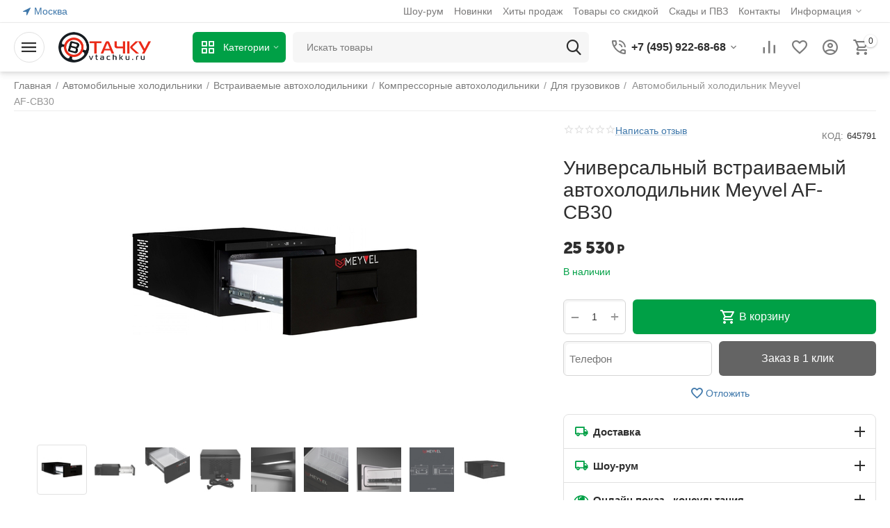

--- FILE ---
content_type: text/html; charset=utf-8
request_url: https://vtachku.ru/meyvel-af-cb30/?sl=ru
body_size: 30862
content:
<!DOCTYPE html>
<html 
class=" sticky-top-panel "    lang="ru"
    dir="ltr"
    class=" "
>
<head>
<title>Автохолодильник Meyvel AF-CB30 — t° +20...-20 °C (12/24В) купить в Москве | Цена, отзывы, характеристики в магазине «ВТачку»</title>
<base href="https://vtachku.ru/" />
<meta http-equiv="Content-Type" content="text/html; charset=utf-8" data-ca-mode="ultimate" />
<meta name="viewport" content="width=device-width,initial-scale=1,maximum-scale=1,user-scalable=0,viewport-fit=cover" />
<meta name="description" content="Meyvel (Мейвел) AF-CB30 — Встраиваемый автохолодильник для грузовиков. Характеристики Meyvel AF-CB30: Питание - 12/24В; Объем - 20 л; Диапазон температур t° +20...-20 °C. Самовывоз в Москве! Бесплатная доставка! Низкие цены! Гарантия 1 год + 3 года на компрессор" />

    <!-- Keywords tag has been cut -->
<meta name="format-detection" content="telephone=no">

            <link rel="canonical" href="https://vtachku.ru/meyvel-af-cb30/" />    
                        

    <!-- Inline script moved to the bottom of the page -->
    <meta property="og:type" content="website" />
<meta property="og:locale" content="ru_RU" />
<meta property="og:title" content="Автохолодильник Meyvel AF-CB30 — t° +20...-20 °C (12/24В) купить в Москве | Цена, отзывы, характеристики в магазине «ВТачку»" />
<meta property="og:description" content="Meyvel (Мейвел) AF-CB30 — Встраиваемый автохолодильник для грузовиков. Характеристики Meyvel AF-CB30: Питание - 12/24В; Объем - 20 л; Диапазон температур t° +20...-20 °C. Самовывоз в Москве! Бесплатная доставка! Низкие цены! Гарантия 1 год + 3 года на компрессор" />
<meta property="og:url" content="https://vtachku.ru/meyvel-af-cb30/?sl=ru" />
    <meta property="og:image" content="https://vtachku.ru/images/ab__webp/detailed/160/hol-meyvel-af-cb30_jpg.webp" />

    <meta name="theme-color" content="#ffffff">

    <link href="https://vtachku.ru/images/logos/164/favicons.png" rel="shortcut icon" type="image/png" />

<link rel="preload" crossorigin="anonymous" as="font" href="https://vtachku.ru/design/themes/abt__unitheme2/media/custom_fonts/MuseoSansBlack.woff?1766402371" type="font/woff" />
<link type="text/css" rel="stylesheet" href="https://vtachku.ru/var/cache/misc/assets/design/themes/abt__unitheme2/css/standalone.256909ca0e4eec5867a9c32fe0212e061766402355.css?1766402355" /><script data-no-defer>
    window.lazySizesConfig =  {
        loadMode: 2,
        hFac: 0.42857142857143,
        expand: 350,
        expFactor: 1,
        preloadAfterLoad: false
    };
    document.addEventListener('lazybeforeunveil', function(e){
        let element = e.target;
        var bg = element.getAttribute('data-background-url');
        if(bg){
            var bgImg = $(new Image());
            bgImg.attr('src', bg);
            bgImg.on('load', function () {
                $(element).css({
                    'background-image': "url('" + bg + "')"
                }).removeAttr('data-background-url')
            });
        }
    });
</script>

    
            <link rel="preload" href="https://vtachku.ru/design/themes/abt__unitheme2/media/custom_fonts/MuseoSansBlack.woff?1766402520" as="font" type="font/woff" crossorigin="anonymous">
            <link rel="preload" href="https://vtachku.ru/design/themes/abt__unitheme2/media/custom_fonts/uni2-icons.woff?1766402520" as="font" type="font/woff" crossorigin="anonymous">
            <link rel="preload" href="https://vtachku.ru/design/themes/responsive/css/addons/cp_power_reviews/icons/font/cp_reviews_icons.woff2?1766402520" as="font" type="font/woff" crossorigin="anonymous">
            <link rel="preload" href="https://vtachku.ru/design/themes/responsive/media/fonts/glyphs.woff?1766402520" as="font" type="font/woff" crossorigin="anonymous">
    <link rel="preload" href="https://vtachku.ru/images/ab__webp/logos/164/logo_vtachku_png.webp" as="image" fetchpriority="high">
<link rel="preload" href="https://vtachku.ru/images/ab__webp/thumbnails/550/450/detailed/160/hol-meyvel-af-cb30_jpg.webp" as="image" fetchpriority="high">
</head>

<body>
            
        <div class="ty-tygh  " data-ca-element="mainContainer" id="tygh_container">

        <div id="ajax_overlay" class="ty-ajax-overlay"></div>
<div id="ajax_loading_box" class="ty-ajax-loading-box"></div>
        <div class="cm-notification-container notification-container">
</div>
        <div class="ty-helper-container "
                    id="tygh_main_container">
                                             
<div class="tygh-top-panel clearfix">
                <div class="container-fluid  top-grid">
                                                
                <div class="container-fluid-row">
<div class="row-fluid ">        <div class="span3  " >
                    <div class=" ty-float-left">
                        <div class="ty-geo-maps__geolocation"
         data-ca-geo-map-location-is-location-detected="false"
         data-ca-geo-map-location-element="location_block"
         id="geo_maps_location_block_6356"
    >
        <span class="hidden">Город: </span>
        
        
    
    
    <a id="opener_geo_maps_location_dialog_6356"
        class="cm-dialog-opener cm-dialog-auto-size ty-geo-maps__geolocation__opener"
        href="https://vtachku.ru/index.php?dispatch=geo_maps.customer_geolocation"         data-ca-target-id="content_geo_maps_location_dialog_6356"
                data-ca-dialog-title="Местоположение покупателя"        
        rel="nofollow"
    >
        <span
        class="ty-icon ty-icon-location-arrow"
                                    ></span>
        <bdi class="ty-geo-maps__geolocation__opener-text">            <span data-ca-geo-map-location-element="location" class="ty-geo-maps__geolocation__location">Москва</span>
        </bdi>
            </a>


    <!--geo_maps_location_block_6356--></div>

                    </div>
            </div>

                                            
                
        <div class="span13 top-links-grid " >
                    <div class="top-quick-links ty-float-right">
                    

        <div class="ty-text-links-wrapper">
        <span id="sw_text_links_6362" class="ty-text-links-btn cm-combination visible-phone">
            <span
        class="ty-icon ty-icon-short-list"
                                    ></span>

            <span
        class="ty-icon ty-icon-down-micro ty-text-links-btn__arrow"
                                    ></span>

        </span>
    
        <ul id="text_links_6362" class="ty-text-links  cm-popup-box ty-text-links_show_inline"><li class="ty-text-links__item ty-level-0  ty-text-links__item--inline"><a class="ty-text-links__a ty-text-links__a--level-0  ty-text-links__a--inline" href="https://vtachku.ru/shou-rum/">Шоу-рум</a></li><li class="ty-text-links__item ty-level-0  ty-text-links__item--inline"><a class="ty-text-links__a ty-text-links__a--level-0  ty-text-links__a--inline" href="new-products/">Новинки</a></li><li class="ty-text-links__item ty-level-0  ty-text-links__item--inline ty-menu-item__hits"><a class="ty-text-links__a ty-text-links__a--level-0  ty-text-links__a--inline" href="sales-hits/">Хиты продаж</a></li><li class="ty-text-links__item ty-level-0  ty-text-links__item--inline ty-menu-item__sale"><a class="ty-text-links__a ty-text-links__a--level-0  ty-text-links__a--inline" href="sale/">Товары со скидкой</a></li><li class="ty-text-links__item ty-level-0  ty-text-links__item--inline ty-quick-menu__pickup"><a class="ty-text-links__a ty-text-links__a--level-0  ty-text-links__a--inline" href="sklady-i-pvz/">Скады и ПВЗ</a></li><li class="ty-text-links__item ty-level-0  ty-text-links__item--inline ty-quick-menu__contacts"><a class="ty-text-links__a ty-text-links__a--level-0  ty-text-links__a--inline" href="https://vtachku.ru/contact/">Контакты</a></li><li class="ty-text-links__item ty-level-0  ty-text-links__subitems ty-text-links__item--inline ty-quick-menu-item__place-order"><a class="ty-text-links__a ty-text-links__a--level-0  ty-text-links__a--subitems ty-text-links__a--inline">Информация</a>    

    
        <ul  class="ty-text-links "><li class="ty-text-links__item ty-level-1  ty-text-links__item--submenu ty-quick-menu__Payment"><a class="ty-text-links__a ty-text-links__a--level-1  ty-text-links__a--submenu" href="https://vtachku.ru/payment/">Способы оплаты</a></li><li class="ty-text-links__item ty-level-1  ty-text-links__item--submenu ty-quick-menu__delivery"><a class="ty-text-links__a ty-text-links__a--level-1  ty-text-links__a--submenu" href="https://vtachku.ru/delivery/">Условия доставки</a></li><li class="ty-text-links__item ty-level-1  ty-text-links__item--submenu ty-quick-menu__return"><a class="ty-text-links__a ty-text-links__a--level-1  ty-text-links__a--submenu" href="https://vtachku.ru/exchange/">Правила возврата</a></li></ul>

    </li></ul>

        </div>
    
                    </div>
            </div>
</div>
    </div>    
        </div>
    

</div>

<div class="tygh-header clearfix">
                <div class="container-fluid  header-grid light-header">
                                                
                <div class="container-fluid-row">
<div class="row-fluid ">        <div class="span16 top-menu-grid " >
                    <div class="row-fluid ">        <div class="span4 top-logo " >
                    <div id="sw_dropdown_666" class="ut2-sp-n cm-combination cm-abt--ut2-toggle-scroll  cm-external-triggered"><i class="ut2-icon-outline-menu"></i></div><div id="dropdown_666" class="ut2-sw-b hidden cm-external-click" data-ca-external-click-id="sw_dropdown_666"></div><div class="ut2-sw-w" style="display: none;"><div class="ut2-scroll"><div class="ut2-sw"><div class="ut2-sp-f cm-combination cm-abt--ut2-toggle-scroll" id="off_dropdown_666" style="display:none;"><i class="ut2-icon-baseline-close"></i></div><div class="ut2-rb"><div class="ty-logo-container">
    
            <a href="https://vtachku.ru/" title="">
        
    




        
                            
        
        <img class="ty-pict  ty-logo-container__image   cm-image" width="527" height="175" alt="" title="" id="det_img_3841664613" src="https://vtachku.ru/images/ab__webp/logos/164/logo_vtachku_png.webp" />

    
            </a>
    </div></div><div class="ut2-fm-delimiter"></div><div class="ut2-rb account-info"><div class="ut2-account-info">
        
            <div class="ut2-account-info__avatar"><i class="ut2-icon-outline-account-circle"></i></div>
        <p><a href="https://vtachku.ru/login/?return_url=index.php%3Fsl%3Dru%26dispatch%3Dproducts.view%26product_id%3D5791" data-ca-target-id="login_block0" data-ca-dialog-title="Войти" class="underlined cm-dialog-opener cm-dialog-auto-size" rel="nofollow">Войти</a>&nbsp;&nbsp;|&nbsp;&nbsp;<a href="https://vtachku.ru/profiles-add/" class="underlined" rel="nofollow">Регистрация</a><br/><span>Авторизуйтесь для получения расширенных возможностей</span></p>
    <!--account_info_0--></div></div><div class="ut2-rb"><div class="ty-geo-maps__geolocation"
         data-ca-geo-map-location-is-location-detected="false"
         data-ca-geo-map-location-element="location_block"
         id="geo_maps_location_block_0"
    >
        <span class="hidden">Город: </span>
        
        
    
    
    <a id="opener_geo_maps_location_dialog_0"
        class="cm-dialog-opener cm-dialog-auto-size ty-geo-maps__geolocation__opener"
        href="https://vtachku.ru/index.php?dispatch=geo_maps.customer_geolocation"         data-ca-target-id="content_geo_maps_location_dialog_0"
                data-ca-dialog-title="Местоположение покупателя"        
        rel="nofollow"
    >
        <span
        class="ty-icon ty-icon-location-arrow"
                                    ></span>
        <bdi class="ty-geo-maps__geolocation__opener-text">            <span data-ca-geo-map-location-element="location" class="ty-geo-maps__geolocation__location">Москва</span>
        </bdi>
            </a>


    <!--geo_maps_location_block_0--></div></div><div class="ut2-rb"><button type="button" class="ty-btn ty-btn__primary ut2-menu-opener cm-external-click" data-ca-external-click-id="sw_dropdown_6365,#sw_dropdown_7150"><i class="ut2-icon-view_cozy"></i>&nbsp;Каталог</button></div><div class="ut2-fm-delimiter"></div><nav class="ut2-fm "><div class="ut2-fmbtm hidden">Назад к главному</div><div class="ut2-fmw"><div class="ut2-mt active">Информация <i></i></div><div class="ut2-lfl ty-quick-menu__contacts"><p><a href="https://vtachku.ru/contact/"><span>Контакты</span></a></p></div><div class="ut2-lfl "><p><a href="/shou-rum/"><span>Шоу-рум</span></a></p></div><div class="ut2-lfl "><p><a href="/sklady-i-pvz/"><span>Пункты самовывоза</span></a></p></div><div class="ut2-lfl "><p><a href="https://vtachku.ru/payment/"><span>Способы оплаты</span></a></p></div><div class="ut2-lfl "><p><a href="https://vtachku.ru/delivery/"><span>Условия доставки</span></a></p></div><div class="ut2-lfl "><p><a href="https://vtachku.ru/exchange/"><span>Правила возврата</span></a></p></div></div></nav><div class="ut2-fm-delimiter"></div><nav class="ut2-fm "><div class="ut2-fmbtm hidden">Назад к главному</div><div class="ut2-fmw"><div class="ut2-mt active">Магазин <i></i></div><div class="ut2-lfl "><p><a href="new-products/"><span>Новинки</span></a></p></div><div class="ut2-lfl "><p><a href="promotions/"><span>Промо-акции</span></a></p></div><div class="ut2-lfl "><p><a href="sales-hits/"><span>Хиты продаж</span></a></p></div><div class="ut2-lfl "><p><a href="sale/"><span>Товары со скидкой</span></a></p></div><div class="ut2-lfl "><p><a href="brands/"><span>Бренды</span></a></p></div></div></nav><div class="ut2-rb fill--gray"><div class="ty-wysiwyg-content"  data-ca-live-editor-object-id="5791" data-ca-live-editor-object-type="products"><ul>
    <li>г. Москва, Большой Волоколамский проезд, 12к1с1</li>
    <li><a href="tel:+7 (495) 922-68-68"><bdi>+7 (495) 922-68-68</bdi> (звонок бесплатный)</a></li>
    <li><a href="tel:"><bdi></bdi></a></li>
    <li>Пн-Вс 9.00 - 18.00</li>
    <li><a class="ty-exception__links-a greeny" href="mailto:info@vtachku.ru">info@vtachku.ru</a></li>
    <li><a href="https://vtachku.ru/contact/" class="ty-exception__links-a">Посмотреть на карте</a></li>
</ul></div></div></div></div></div><div class="top-logo ">
                <div class="ty-logo-container">
    
            <a href="https://vtachku.ru/" title="">
        
    




        
        <img class="ty-pict  ty-logo-container__image   cm-image" width="527" height="175" alt="" title="" id="det_img_3841664613" src="https://vtachku.ru/images/ab__webp/logos/164/logo_vtachku_png.webp" />

    
            </a>
    </div>

                    </div>
            </div>

                                        
            
        <div class="span9 top-search " >
                    <div class="ty-dropdown-box  top-menu-grid-vetrtical">

        <div id="sw_dropdown_6365" class="ty-dropdown-box__title cm-combination ">
                                        <i class="ut2-icon"></i><span>Категории</span>
                        
        </div>

        <div id="dropdown_6365" class="cm-popup-box ty-dropdown-box__content  hidden">
            <div class="ty-dropdown-box__title cm-external-click  hidden-desktop" data-ca-external-click-id="sw_dropdown_6365">
                <i class="ut2-icon"></i>Категории<span class="ut2-btn-close hidden"><i class="ut2-icon-baseline-close"></i></span>
            </div>
            
<style>
    :root {
        --ut2-vertical-menu-block-height: 500px;
    }
</style>

<div class="ut2-menu__backdrop cm-external-click" style="display: none" data-ca-external-click-id="sw_dropdown_6365" ></div><div class="ut2-menu__header-mobile" style="display: none">Категории</div><div class="ut2-menu-vetrtical"><div class="ut2-menu__inbox"><ul class="ty-menu__items cm-responsive-menu"><li class="ty-menu__item ty-menu__item-nodrop cm-menu-item-responsive first-lvl ty-menu-item__avtokondicionery" data-subitems-count="0" data-settings-cols="4"><a href="avtokondicionery/" class="ty-menu__item-link a-first-lvl"><span class="menu-lvl-ctn exp-wrap">


                    
                    
                    
            

            
    
    <img class="ty-pict  ut2-mwi-icon lazyload   cm-image" alt="" title="" src="[data-uri]" width="48" height="48" data-src="https://vtachku.ru/images/ab__webp/abt__ut2/menu-with-icon/163/avtokondicionery_png.webp" />

<span><span class="v-center">Автокондиционеры                                    </span>
                                                                            <span class="exp-mwi-text">Виды автокондиционеров</span>
                                                                    </span>
                                                            </span>
                        </a>
                                            </li>
                <li class="ty-menu__item ty-menu__item-nodrop cm-menu-item-responsive first-lvl ty-menu-item__avtoholodilnik" data-subitems-count="0" data-settings-cols="4"><a href="avtoholodilniki/" class="ty-menu__item-link a-first-lvl"><span class="menu-lvl-ctn exp-wrap">


                    
                    
                    
            

            
    
    <img class="ty-pict  ut2-mwi-icon lazyload   cm-image" alt="" title="" src="[data-uri]" width="48" height="48" data-src="https://vtachku.ru/images/ab__webp/abt__ut2/menu-with-icon/147/Avto-climat_png.webp" />

<span><span class="v-center">Автохолодильники                                    </span>
                                                                            <span class="exp-mwi-text">Виды автомобильных холодильников</span>
                                                                    </span>
                                                            </span>
                        </a>
                                            </li>
                <li class="ty-menu__item ty-menu__item-nodrop cm-menu-item-responsive first-lvl ty-menu-item__termoboks" data-subitems-count="0" data-settings-cols="4"><a href="/termokonteynery/" class="ty-menu__item-link a-first-lvl"><span class="menu-lvl-ctn exp-wrap">


                    
                    
                    
            

            
    
    <img class="ty-pict  ut2-mwi-icon lazyload   cm-image" alt="" title="" src="[data-uri]" width="48" height="48" data-src="https://vtachku.ru/images/ab__webp/abt__ut2/menu-with-icon/173/Termoboks_png.webp" />

<span><span class="v-center">Термоконтейнеры                                    </span>
                                                                            <span class="exp-mwi-text">Термобоксы и изотермические контейнеры</span>
                                                                    </span>
                                                            </span>
                        </a>
                                            </li>
                <li class="ty-menu__item cm-menu-item-responsive first-lvl" data-subitems-count="4" data-settings-cols="4"><span class="ty-menu__item-toggle ty-menu__menu-btn visible-phone cm-responsive-menu-toggle"><i class="ut2-icon-outline-expand_more"></i></span><a href="https://vtachku.ru/ustroystva-elektropitaniya/" class="ty-menu__item-link a-first-lvl"><span class="menu-lvl-ctn exp-wrap">


                    
                    
                    
            

            
    
    <img class="ty-pict  ut2-mwi-icon lazyload   cm-image" alt="" title="" src="[data-uri]" width="48" height="48" data-src="https://vtachku.ru/images/ab__webp/abt__ut2/menu-with-icon/147/Avto-elektronika_png.webp" />

<span><span class="v-center">Устройства электропитания                                    </span>
                                                                            <span class="exp-mwi-text">Электроника для вашего автомобиля</span>
                                                                    </span>
                                <i class="icon-right-dir ut2-icon-outline-arrow_forward"></i>                            </span>
                        </a>
                                                    
                                                            <div class="ty-menu__submenu" id="topmenu_668_6365_4058258428">
                                    <a href="https://vtachku.ru/ustroystva-elektropitaniya/" class="ty-menu__item-link link-parent" style="display: none" target="_self">Все - Устройства электропитания <span class="ty-btn ty-btn__primary">Просмотреть</span></a>                                                                                                                                                                                                        
        <div class="ty-menu__submenu-items cm-responsive-menu-submenu ut2-simple " style="min-height: var(--ut2-vertical-menu-block-height)">
            <div style="min-height: var(--ut2-vertical-menu-block-height)">
                

    
    <div class="ty-menu__submenu-col" style="width:25%;">
                    <div class="second-lvl" data-elem-index="0">
                
                                <div class="ty-menu__submenu-item-header no-items">
                    <a href="https://vtachku.ru/ustroystva-elektropitaniya/avtonomnoe-pitanie/" class="ty-menu__submenu-link ">
                                                <span class="v-center">
                            Автономное питание                        </span>
                    </a>
                                    </div>
            </div>
            </div>
    
    <div class="ty-menu__submenu-col" style="width:25%;">
                    <div class="second-lvl" data-elem-index="1">
                
                                <div class="ty-menu__submenu-item-header no-items">
                    <a href="https://vtachku.ru/ustroystva-elektropitaniya/solnechnye-batarei/" class="ty-menu__submenu-link ">
                                                <span class="v-center">
                            Солнечные панели                        </span>
                    </a>
                                    </div>
            </div>
            </div>
    
    <div class="ty-menu__submenu-col" style="width:25%;">
                    <div class="second-lvl" data-elem-index="2">
                
                                <div class="ty-menu__submenu-item-header no-items">
                    <a href="https://vtachku.ru/ustroystva-elektropitaniya/avtomobilnye-invertory/" class="ty-menu__submenu-link ">
                                                <span class="v-center">
                            Автомобильные инверторы                        </span>
                    </a>
                                    </div>
            </div>
            </div>
    
    <div class="ty-menu__submenu-col" style="width:25%;">
                    <div class="second-lvl" data-elem-index="3">
                
                                <div class="ty-menu__submenu-item-header no-items">
                    <a href="https://vtachku.ru/ustroystva-elektropitaniya/pusko-zaryadnye-ustroystva/" class="ty-menu__submenu-link ">
                                                <span class="v-center">
                            Пусковые устройства                        </span>
                    </a>
                                    </div>
            </div>
            </div>

<!-- Inline script moved to the bottom of the page -->                            </div>
                    </div>

            
                            
                                </div>
                                                                        </li>
                <li class="ty-menu__item cm-menu-item-responsive first-lvl" data-subitems-count="2" data-settings-cols="4"><span class="ty-menu__item-toggle ty-menu__menu-btn visible-phone cm-responsive-menu-toggle"><i class="ut2-icon-outline-expand_more"></i></span><a href="https://vtachku.ru/aksessuary/" class="ty-menu__item-link a-first-lvl"><span class="menu-lvl-ctn exp-wrap">


                    
                    
                    
            

            
    
    <img class="ty-pict  ut2-mwi-icon lazyload   cm-image" alt="" title="" src="[data-uri]" width="48" height="48" data-src="https://vtachku.ru/images/ab__webp/abt__ut2/menu-with-icon/147/Avto-aksessuary_png.webp" />

<span><span class="v-center">Аксессуары и комплектующие                                    </span>
                                                                            <span class="exp-mwi-text">Автоаксессуары для вашего автомобиля</span>
                                                                    </span>
                                <i class="icon-right-dir ut2-icon-outline-arrow_forward"></i>                            </span>
                        </a>
                                                    
                                                            <div class="ty-menu__submenu" id="topmenu_668_6365_4281273015">
                                    <a href="https://vtachku.ru/aksessuary/" class="ty-menu__item-link link-parent" style="display: none" target="_self">Все - Аксессуары и комплектующие <span class="ty-btn ty-btn__primary">Просмотреть</span></a>                                                                                                                                                                
        <div class="ty-menu__submenu-items cm-responsive-menu-submenu ut2-simple " style="min-height: var(--ut2-vertical-menu-block-height)">
            <div style="min-height: var(--ut2-vertical-menu-block-height)">
                

    
    <div class="ty-menu__submenu-col" style="width:25%;">
                    <div class="second-lvl" data-elem-index="0">
                
                                <div class="ty-menu__submenu-item-header no-items">
                    <a href="https://vtachku.ru/aksessuary/dlya-avtokondicionerov/" class="ty-menu__submenu-link ">
                                                <span class="v-center">
                            Для автокондиционеров                        </span>
                    </a>
                                    </div>
            </div>
            </div>
    
    <div class="ty-menu__submenu-col" style="width:25%;">
                    <div class="second-lvl" data-elem-index="1">
                
                                <div class="ty-menu__submenu-item-header no-items">
                    <a href="https://vtachku.ru/aksessuary/dlya-avtoholodilnikov/" class="ty-menu__submenu-link ">
                                                <span class="v-center">
                            Для автохолодильников                        </span>
                    </a>
                                    </div>
            </div>
            </div>

                            </div>
                    </div>

            
                            
                                </div>
                                                                        </li>
                <li class="ty-menu__item cm-menu-item-responsive first-lvl ty-menu-item__products" data-subitems-count="5" data-settings-cols="4"><span class="ty-menu__item-toggle ty-menu__menu-btn visible-phone cm-responsive-menu-toggle"><i class="ut2-icon-outline-expand_more"></i></span><a href="javascript:void(0)" class="ty-menu__item-link a-first-lvl"><span class="menu-lvl-ctn exp-wrap">


                    
                    
                    
            

            
    
    <img class="ty-pict  ut2-mwi-icon lazyload   cm-image" alt="" title="" src="[data-uri]" width="48" height="48" data-src="https://vtachku.ru/images/ab__webp/abt__ut2/menu-with-icon/147/All_png.webp" />

<span><span class="v-center">Все товары                                    </span>
                                                                            <span class="exp-mwi-text">Полный ассортимент товаров в магазине</span>
                                                                    </span>
                                <i class="icon-right-dir ut2-icon-outline-arrow_forward"></i>                            </span>
                        </a>
                                                    
                                                            <div class="ty-menu__submenu" id="topmenu_668_6365_3457181752">
                                                                                                                                                    <div class="ty-menu__submenu-items cm-responsive-menu-submenu  " style="min-height: var(--ut2-vertical-menu-block-height)">
            <div style="min-height: var(--ut2-vertical-menu-block-height)">
                    

    
    <div class="ty-menu__submenu-col" style="width:25%;">
                    <div class="second-lvl" data-elem-index="0">
                
                                <div class="ty-menu__submenu-item-header no-items">
                    <a href="https://vtachku.ru/avtokondicionery/" class="ty-menu__submenu-link ">
                                                <span class="v-center">
                            Автокондиционеры                        </span>
                    </a>
                                    </div>
                            </div>
                    <div class="second-lvl" data-elem-index="1">
                
                                <div class="ty-menu__submenu-item-header no-items">
                    <a href="https://vtachku.ru/avtoholodilniki/" class="ty-menu__submenu-link ">
                                                <span class="v-center">
                            Автомобильные холодильники                        </span>
                    </a>
                                    </div>
                            </div>
            </div>
    
    <div class="ty-menu__submenu-col" style="width:25%;">
                    <div class="second-lvl" data-elem-index="2">
                
                                <div class="ty-menu__submenu-item-header no-items">
                    <a href="https://vtachku.ru/termokonteynery/" class="ty-menu__submenu-link ">
                                                <span class="v-center">
                            Термоконтейнеры                        </span>
                    </a>
                                    </div>
                            </div>
            </div>
    
    <div class="ty-menu__submenu-col" style="width:25%;">
                    <div class="second-lvl" data-elem-index="3">
                
                                <div class="ty-menu__submenu-item-header">
                    <a href="https://vtachku.ru/ustroystva-elektropitaniya/" class="ty-menu__submenu-link ">
                                                <span class="v-center">
                            Устройства электропитания                        </span>
                    </a>
                                    </div>
                                    <span class="ty-menu__item-toggle visible-phone cm-responsive-menu-toggle">
                        <i class="ut2-icon-outline-expand_more"></i>
                    </span>
                    <div class="ty-menu__submenu " >
                                                    <div class="ty-menu__submenu-list cm-responsive-menu-submenu" data-cols-count="4" >
                                                                                                                                                                        <div class="ty-menu__submenu-item">
                                        <a href="https://vtachku.ru/ustroystva-elektropitaniya/avtonomnoe-pitanie/" class="ty-menu__submenu-link" title="Автономное питание">
                                                                                        <span class="v-center">
                                                Автономное питание                                            </span>
                                        </a>
                                    </div>
                                                                                                        <div class="ty-menu__submenu-item">
                                        <a href="https://vtachku.ru/ustroystva-elektropitaniya/solnechnye-batarei/" class="ty-menu__submenu-link" title="Солнечные панели">
                                                                                        <span class="v-center">
                                                Солнечные панели                                            </span>
                                        </a>
                                    </div>
                                                                                                        <div class="ty-menu__submenu-item">
                                        <a href="https://vtachku.ru/ustroystva-elektropitaniya/avtomobilnye-invertory/" class="ty-menu__submenu-link" title="Автомобильные инверторы">
                                                                                        <span class="v-center">
                                                Автомобильные инверторы                                            </span>
                                        </a>
                                    </div>
                                                                                                        <div class="ty-menu__submenu-item">
                                        <a href="https://vtachku.ru/ustroystva-elektropitaniya/pusko-zaryadnye-ustroystva/" class="ty-menu__submenu-link" title="Пусковые устройства">
                                                                                        <span class="v-center">
                                                Пусковые устройства                                            </span>
                                        </a>
                                    </div>
                                                                
                                </div>
                                                                                                                                                </div>
                            </div>
            </div>
    
    <div class="ty-menu__submenu-col" style="width:25%;">
                    <div class="second-lvl" data-elem-index="4">
                
                                <div class="ty-menu__submenu-item-header">
                    <a href="https://vtachku.ru/aksessuary/" class="ty-menu__submenu-link ">
                                                <span class="v-center">
                            Аксессуары и комплектующие                        </span>
                    </a>
                                    </div>
                                    <span class="ty-menu__item-toggle visible-phone cm-responsive-menu-toggle">
                        <i class="ut2-icon-outline-expand_more"></i>
                    </span>
                    <div class="ty-menu__submenu " >
                                                    <div class="ty-menu__submenu-list cm-responsive-menu-submenu" data-cols-count="4" >
                                                                                                                                                                        <div class="ty-menu__submenu-item">
                                        <a href="https://vtachku.ru/aksessuary/dlya-avtokondicionerov/" class="ty-menu__submenu-link" title="Для автокондиционеров">
                                                                                        <span class="v-center">
                                                Для автокондиционеров                                            </span>
                                        </a>
                                    </div>
                                                                                                        <div class="ty-menu__submenu-item">
                                        <a href="https://vtachku.ru/aksessuary/dlya-avtoholodilnikov/" class="ty-menu__submenu-link" title="Для автохолодильников">
                                                                                        <span class="v-center">
                                                Для автохолодильников                                            </span>
                                        </a>
                                    </div>
                                                                
                                </div>
                                                                                                                                                </div>
                            </div>
            </div>

                            </div>
                    </div>

            
                            
                                </div>
                                                                        </li>
                <li class="ty-menu__item ty-menu__item-nodrop cm-menu-item-responsive first-lvl last ty-menu-item__brands" data-subitems-count="0" data-settings-cols="4"><a href="/brands/" class="ty-menu__item-link a-first-lvl"><span class="menu-lvl-ctn exp-wrap">


                    
                    
                    
            

            
    
    <img class="ty-pict  ut2-mwi-icon lazyload   cm-image" alt="" title="" src="[data-uri]" width="64" height="64" data-src="https://vtachku.ru/images/ab__webp/abt__ut2/menu-with-icon/147/Brands_png.webp" />

<span><span class="v-center">Бренды                                    </span>
                                                                            <span class="exp-mwi-text">Все бренды представленные в магазине</span>
                                                                    </span>
                                                            </span>
                        </a>
                                            </li>
                                
            </ul>
        </div>
    </div>



        </div>

        <div class="cm-external-click ui-widget-overlay hidden" data-ca-external-click-id="sw_dropdown_6365"></div>
    </div><a href="javascript:void(0);" rel="nofollow" onclick="$(this).parent().next().toggleClass('hidden');$(this).next().toggleClass('view');$(this).toggleClass('hidden');" class="ut2-btn-search"><i class="ut2-icon-search"></i></a>

<div class="ty-search-block">
    <form action="https://vtachku.ru/" name="search_form" method="get">
        <input type="hidden" name="match" value="all" />
        <input type="hidden" name="subcats" value="Y" />
        <input type="hidden" name="pcode_from_q" value="Y" />
        <input type="hidden" name="pshort" value="Y" />
        <input type="hidden" name="pfull" value="Y" />
        <input type="hidden" name="pname" value="Y" />
        <input type="hidden" name="pkeywords" value="Y" />
        <input type="hidden" name="search_performed" value="Y" />

        

        <input type="text" name="q" value="" id="search_input" title="Искать товары" class="ty-search-block__input cm-hint" /><button title="Найти" class="ty-search-magnifier" type="submit"><i class="ut2-icon-search"></i></button>
<input type="hidden" name="dispatch" value="products.search" />
        
    <input type="hidden" name="security_hash" class="cm-no-hide-input" value="0ed32766022e7dae10d35341bb2c787f" /></form>
</div><div class="ut2-pn">
    <div class="ut2-pn__wrap ut2-pn__row cm-combination" id="sw_dropdown_6367">
        <div class="ut2-pn__icon">&nbsp;</div>
        <div class="ut2-pn__title">
            <a href="javascript:void(0);"><bdi>+7 (495) 922-68-68</bdi></a>
        </div>
        <div class="ut2-pn__expand_icon"><i class="ut2-icon-outline-expand_more"></i></div>
    </div>
    <div class="ut2-pn__contacts">
        <div id="dropdown_6367" class="cm-popup-box ut2-pn__items-full ty-dropdown-box__content hidden" style="display:none;">
            <a href="javascript:void(0);" data-ca-external-click-id="sw_dropdown_6367" rel="nofollow" class="cm-external-click ut2-btn-close hidden"><i class="ut2-icon-baseline-close"></i></a>
            <div class="ut2-pn__items">
                                <p>
                                            <a href="tel:+7 (495) 922-68-68"><bdi>+7 (495) 922-68-68</bdi></a>
                                                            <!-- Edit work time -->
                    <small>Пн-Пт: 9:00-18:00</small>
                </p>
                
    <p><span class="ut2-pn__call_request">    



    
    
    <a id="opener_call_request_6367"
        class="cm-dialog-opener cm-dialog-auto-size "
         href="#"        data-ca-target-id="content_call_request_6367"
                data-ca-dialog-title="Заказать обратный звонок"        
        rel="nofollow"
    >
                <bdi >Заказать обратный звонок</bdi>
            </a>


<div class="hidden" id="content_call_request_6367" title="Заказать обратный звонок">
        <div id="call_request_6367">

<form name="call_requests_form_main" id="form_call_request_6367" action="https://vtachku.ru/" method="post" class="cm-ajax cm-ajax-full-render cm-processing-personal-data" data-ca-processing-personal-data-without-click="true" >
    
<input type="hidden" name="result_ids" value="call_request_6367" />
<input type="hidden" name="return_url" value="index.php?sl=ru&amp;dispatch=products.view&amp;product_id=5791" />
<input type="hidden" name="company_id" value="" />


<div class="ty-control-group">
    <label class="ty-control-group__title" for="call_data_call_request_6367_name">Ваше имя</label>
    <input id="call_data_call_request_6367_name" size="50" class="ty-input-text-full" type="text" name="call_data[name]" value="" />
</div>

<div class="cm-mask-phone-group ty-control-group " data-ca-phone-mask-group-id="call_data_call_request_6367_phone"><label for="call_data_call_request_6367_phone" class="cm-mask-phone-label ty-control-group__title cm-required cm-trim ">Телефон</label><div class="controls"><div class="cm-field-container ty-field-phone-container  "><input type="tel" id="call_data_call_request_6367_phone" name="call_data[phone]" value="" class="cm-mask-phone ty-input-phone ty-input-fill ty-input-phone--international-format ty-input-text " title="Заказать обратный звонок" placeholder="+7" data-ca-phone-mask-type="international_format" data-ca-phone-mask-country="RU" data-ca-phone-mask-symbol="+7" data-ca-check-filter="[data-ca-phone-mask-group-id='call_data_call_request_6367_phone']" data-ca-lite-checkout-field="call_data[phone]" data-ca-lite-checkout-auto-save="true" /></div></div></div>

    <div class="ty-control-group">
        <label for="call_data_call_request_6367_convenient_time_from" class="ty-control-group__title">Удобное время</label>
        <bdi>
            <input id="call_data_call_request_6367_convenient_time_from" class="ty-input-text cm-cr-mask-time" size="6" type="text" name="call_data[time_from]" value="" placeholder="09:00" /> -
            <input id="call_data_call_request_6367_convenient_time_to" class="ty-input-text cm-cr-mask-time" size="6" type="text" name="call_data[time_to]" value="" placeholder="20:00" />
        </bdi>
    </div>


                                    <div class="captcha ty-control-group">
                <label for="recaptcha_6969fe7552739" class="cm-required cm-recaptcha ty-captcha__label">Антибот</label>
                <div id="recaptcha_6969fe7552739" class="cm-recaptcha"></div>
            </div>
            

<div class="cm-block-add-subscribe">
</div>

<div class="buttons-container">
        
     <button  class="ty-btn__primary ty-btn__big cm-form-dialog-closer ty-btn ty-btn" type="submit" name="dispatch[call_requests.request]" ><span><bdi>Отправить</bdi></span></button>

</div>

<input type="hidden" name="security_hash" class="cm-no-hide-input" value="0ed32766022e7dae10d35341bb2c787f" /></form>

<!--call_request_6367--></div>

</div>
</span></p>

                <hr>

                
                                    <p>
                        <small>Email</small>
                        <a href="mailto:info@vtachku.ru" style="font-weight:normal;font-size: inherit;">info@vtachku.ru</a>
                    </p>
                
                                                            <p>
                            <small>Адрес</small>
                        <div>Россия, Москва, Большой Волоколамский проезд, 12к1с1</div>
                        </p>
                                                </div>
        </div>
    </div>
</div>
            </div>

                                        
            
        <div class="span3 top-buttons top-button-cart " >
                    <div class="hidden-phone ">
                        <div class="ut2-top-compared-products" id="abt__ut2_compared_products">
        <a class="cm-tooltip ty-compare__a " href="https://vtachku.ru/compare/" rel="nofollow" title="Просмотреть Список сравнения"><i class="ut2-icon-baseline-equalizer"></i></a>
        <!--abt__ut2_compared_products--></div>

    
    <div class="ut2-top-wishlist-count" id="abt__ut2_wishlist_count">
        <a class="cm-tooltip ty-wishlist__a " href="https://vtachku.ru/wishlist/" rel="nofollow" title="Просмотреть список отложенных товаров"><i class="ut2-icon-baseline-favorite-border"></i></a>
        <!--abt__ut2_wishlist_count--></div>

                    </div><div class="ut2-top-my-account hidden-phone ">
                <div class="ty-dropdown-box" id="account_info_6369">
    <div id="sw_dropdown_605" class="ty-dropdown-box__title cm-combination">
                    <a href="https://vtachku.ru/profiles-update/" title="">
                <i class="ut2-icon-outline-account-circle"></i>
                <span >Аккаунт</span>
            </a>
        
    </div>

    <div id="dropdown_605" class="cm-popup-box ty-dropdown-box__content hidden">
                <div class="ut2-popup-box-title">Мой профиль<div class="cm-external-click ut2-btn-close" data-ca-external-click-id="sw_dropdown_605"><i class="ut2-icon-baseline-close"></i></div></div>
        <ul class="ty-account-info">
                                        <li class="ty-account-info__item ty-dropdown-box__item"><a class="ty-account-info__a underlined" href="https://vtachku.ru/orders/" rel="nofollow">Заказы</a></li>
                                                        <li class="ty-account-info__item ty-dropdown-box__item"><a class="ty-account-info__a underlined" href="https://vtachku.ru/compare/" rel="nofollow">Список сравнения</a></li>
                            
<li class="ty-account-info__item ty-dropdown-box__item"><a class="ty-account-info__a" href="https://vtachku.ru/wishlist/" rel="nofollow">Отложенные товары</a></li>        </ul>

                    <div class="ty-account-info__orders updates-wrapper track-orders" id="track_orders_block_6369">
                <form action="https://vtachku.ru/" method="POST" class="cm-ajax cm-post cm-ajax-full-render" name="track_order_quick">
                    <input type="hidden" name="result_ids" value="track_orders_block_*" />
                    <input type="hidden" name="return_url" value="index.php?sl=ru&amp;dispatch=products.view&amp;product_id=5791" />

                    <div class="ty-account-info__orders-txt">Отслеживание заказа</div>

                    <div class="ty-account-info__orders-input ty-control-group ty-input-append">
                        <label for="track_order_item6369" class="cm-required hidden">Отслеживание заказа</label>
                        <input type="text" size="20" class="ty-input-text cm-hint" id="track_order_item6369" name="track_data" value="Номер заказа/E-mail" />
                        <button title="Выполнить" class="ty-btn-go" type="submit"><span
        class="ty-icon ty-icon-right-dir ty-btn-go__icon"
                                    ></span>
</button>
<input type="hidden" name="dispatch" value="orders.track_request" />
                                            </div>
                <input type="hidden" name="security_hash" class="cm-no-hide-input" value="0ed32766022e7dae10d35341bb2c787f" /></form>
                <!--track_orders_block_6369--></div>
        
        <div class="ty-account-info__buttons buttons-container">
                            <a href="https://vtachku.ru/login/?return_url=index.php%3Fsl%3Dru%26dispatch%3Dproducts.view%26product_id%3D5791" data-ca-target-id="login_block6369" class="cm-dialog-opener cm-dialog-auto-size ty-btn ty-btn__secondary" rel="nofollow">Войти</a><a href="https://vtachku.ru/profiles-add/" rel="nofollow" class="ty-btn ty-btn__primary">Регистрация</a>
                <div  id="login_block6369" class="hidden" title="Войти">
                    <div class="ty-login-popup">
                                            </div>
                </div>
                    </div>
<!--account_info_6369--></div>
</div>
                    </div><div class="ut2-top-cart-content ">
                    <div class="ty-dropdown-box" id="cart_status_6370">
        <div id="sw_dropdown_6370" class="ty-dropdown-box__title cm-combination">
        <a href="https://vtachku.ru/cart/" class="ty-hand" id="cart_icon_6370">
                                                <i class="ut2-icon-use_icon_cart empty"><span class="ty-minicart-count ty-hand empty">0</span></i><span>Корзина</span>
                            
        <!--cart_icon_6370--></a>
        </div>
        <div id="dropdown_6370" class="cm-popup-box ty-dropdown-box__content ty-dropdown-box__content--cart hidden">
                            <div class="cm-cart-content cm-cart-content-thumb cm-cart-content-delete" id="cart_content_6370">
                    <div class="ut2-popup-box-title">Товары в корзине: <div class="cm-external-click ut2-btn-close" data-ca-external-click-id="sw_dropdown_6370"><i class="ut2-icon-baseline-close"></i></div></div>
                        <div class="ty-cart-items">
                                                            <div class="ty-cart-items__empty ty-center">Корзина пуста</div>
                                                    </div>

                                            <div class="cm-cart-buttons buttons-container  hidden">
                                                                                    
                            <a href="https://vtachku.ru/cart/" rel="nofollow" class="ty-btn ty-btn__outline">Корзина</a>
                                                                        
 
    <a href="https://vtachku.ru/checkout/"  class="ty-btn ty-btn__primary " ><span
        class="ty-icon ty-icon-ok"
                                    ></span>
<bdi>Оформить заказ</bdi></a>
                                                    </div>
                    
                <!--cart_content_6370--></div>
            
        </div>
    <!--cart_status_6370--></div>


                    </div>
            </div>
</div>
            </div>
</div>
    </div>    
        </div>
    

</div>

    <div class="tygh-content clearfix">
                    <div class="container-fluid  content-grid">
                                                
                <div class="container-fluid-row">
<div class="row-fluid ">        <div class="span16 main-content-grid ut2-bottom" >
                    <div class=" cm-warehouse-block-depends-by-location ">
                




<!-- Inline script moved to the bottom of the page -->


            
                



    <div class="ut2-pb ty-product-block ty-product-detail ut2-big-image ut2-big-image-flat ">

        <div class="ut2-breadcrumbs__wrapper">
                            <div id="breadcrumbs_534">

                    <div class="ty-breadcrumbs clearfix">
            <a href="https://vtachku.ru/" class="ty-breadcrumbs__a"><bdi>Главная</bdi></a><span class="ty-breadcrumbs__slash">/</span><a href="https://vtachku.ru/avtoholodilniki/" class="ty-breadcrumbs__a"><bdi>Автомобильные холодильники</bdi></a><span class="ty-breadcrumbs__slash">/</span><a href="https://vtachku.ru/avtoholodilniki/vstraivaemye/" class="ty-breadcrumbs__a"><bdi>Встраиваемые автохолодильники</bdi></a><span class="ty-breadcrumbs__slash">/</span><a href="https://vtachku.ru/avtoholodilniki/kompressornye-avtoholodilniki/" class="ty-breadcrumbs__a"><bdi>Компрессорные автохолодильники</bdi></a><span class="ty-breadcrumbs__slash">/</span><a href="https://vtachku.ru/avtoholodilniki/vstraivaemye-dlya-gruzovikov/" class="ty-breadcrumbs__a"><bdi>Для грузовиков</bdi></a><span class="ty-breadcrumbs__slash">/</span><span class="ty-breadcrumbs__current"><bdi>Автомобильный холодильник Meyvel AF-CB30</bdi></span>        </div>

                <!-- Inline script moved to the bottom of the page -->
            <!--breadcrumbs_534--></div>            
        </div>

        
            <div class="ut2-pb__wrapper clearfix">
            
                                    
    
    







































    
    

    
                <div class="ut2-pb__img-wrapper ty-product-block__img-wrapper">
                                    
                                                                



                                            <div class="ut2-pb__img  cm-reload-5791 ut2-pb__as-thumbs" data-ca-previewer="true" id="product_images_5791_update">

    						


    
    
    

<div class="ab_vg-images-wrapper clearfix" data-ca-previewer="true">
                                <input type="hidden" name="ab__stickers_output_side" value="R">            <!-- This wrapper was overrated by ab__video_gallery add-on --><div class="ab-stickers-wrapper ab-hidden" style="left:0">                                    
                                                                                                                
                    
                                                                    <div class="ab-stickers-container ab-stickers-container__TR column-filling">
                                                                                            
                                                                                                        <div class="ab-sticker-full_size" data-ab-sticker-id="322-b6ef-ru"></div>
                                                                                    </div>
                                                                </div>
                    
    
    

    <div id="product_images_57916969fe75460f8" class="ty-product-img cm-preview-wrapper "
         style="max-height: 500px;">
                                    

    


                
                


                                                                                
                                                                        
                                        
                                                                        
                                        
            

            
    
                    
                            
                                
        
        <a id="det_img_link_57916969fe75460f8_160052" data-ca-image-id="preview[product_images_57916969fe75460f8]" class="cm-image-previewer cm-previewer ty-previewer" data-ca-image-width="1000" data-ca-image-height="1000" href="https://vtachku.ru/images/ab__webp/detailed/160/hol-meyvel-af-cb30_jpg.webp" title="Универсальный встраиваемый автохолодильник Meyvel AF-CB30, фото № "><img class="ty-pict   lazyload   cm-image" alt="Универсальный встраиваемый автохолодильник Meyvel AF-CB30, фотография №  в интернет-магазине «ВТачку»" title="Универсальный встраиваемый автохолодильник Meyvel AF-CB30, фото № " src="https://vtachku.ru/images/ab__webp/thumbnails/550/450/detailed/160/hol-meyvel-af-cb30_jpg.webp" lazy_load_disabled id="det_img_57916969fe75460f8_160052" width="550" height="450" /><svg class="ty-pict__container" aria-hidden="true" width="550" height="450" viewBox="0 0 550 450" style="max-height: 100%; max-width: 100%; position: absolute; top: 0; left: 50%; transform: translateX(-50%); z-index: -1;"><rect fill="transparent" width="550" height="450"></rect></svg>
<span class="ty-previewer__icon hidden-phone"></span></a>
        
                                                                                        


                                                                                
                                                                        
                                        
                                                                        
                                        
            

            
    
    <a id="det_img_link_57916969fe75460f8_160053" data-ca-image-id="preview[product_images_57916969fe75460f8]" class="cm-image-previewer hidden cm-previewer ty-previewer" data-ca-image-width="1000" data-ca-image-height="1000" href="https://vtachku.ru/images/ab__webp/detailed/160/hol-meyvel-af-cb30_1_jpg.webp" title="Универсальный встраиваемый автохолодильник Meyvel AF-CB30, фото № 2"><img class="ty-pict   lazyload   cm-image" alt="Универсальный встраиваемый автохолодильник Meyvel AF-CB30, фотография № 2 в интернет-магазине «ВТачку»" title="Универсальный встраиваемый автохолодильник Meyvel AF-CB30, фото № 2" src="[data-uri]" id="det_img_57916969fe75460f8_160053" width="550" height="450" data-src="https://vtachku.ru/images/ab__webp/thumbnails/550/450/detailed/160/hol-meyvel-af-cb30_1_jpg.webp" /><svg class="ty-pict__container" aria-hidden="true" width="550" height="450" viewBox="0 0 550 450" style="max-height: 100%; max-width: 100%; position: absolute; top: 0; left: 50%; transform: translateX(-50%); z-index: -1;"><rect fill="transparent" width="550" height="450"></rect></svg>
<span class="ty-previewer__icon hidden-phone"></span></a>
                                                                                                    


                                                                                
                                                                        
                                        
                                                                        
                                        
            

            
    
    <a id="det_img_link_57916969fe75460f8_160054" data-ca-image-id="preview[product_images_57916969fe75460f8]" class="cm-image-previewer hidden cm-previewer ty-previewer" data-ca-image-width="1000" data-ca-image-height="1000" href="https://vtachku.ru/images/ab__webp/detailed/160/hol-meyvel-af-cb30_2_jpg.webp" title="Универсальный встраиваемый автохолодильник Meyvel AF-CB30, фото № 3"><img class="ty-pict   lazyload   cm-image" alt="Универсальный встраиваемый автохолодильник Meyvel AF-CB30, фотография № 3 в интернет-магазине «ВТачку»" title="Универсальный встраиваемый автохолодильник Meyvel AF-CB30, фото № 3" src="[data-uri]" id="det_img_57916969fe75460f8_160054" width="550" height="450" data-src="https://vtachku.ru/images/ab__webp/thumbnails/550/450/detailed/160/hol-meyvel-af-cb30_2_jpg.webp" /><svg class="ty-pict__container" aria-hidden="true" width="550" height="450" viewBox="0 0 550 450" style="max-height: 100%; max-width: 100%; position: absolute; top: 0; left: 50%; transform: translateX(-50%); z-index: -1;"><rect fill="transparent" width="550" height="450"></rect></svg>
<span class="ty-previewer__icon hidden-phone"></span></a>
                                                                                                    


                                                                                
                                                                        
                                        
                                                                        
                                        
            

            
    
    <a id="det_img_link_57916969fe75460f8_160055" data-ca-image-id="preview[product_images_57916969fe75460f8]" class="cm-image-previewer hidden cm-previewer ty-previewer" data-ca-image-width="1000" data-ca-image-height="1000" href="https://vtachku.ru/images/ab__webp/detailed/160/hol-meyvel-af-cb30_3_jpg.webp" title="Универсальный встраиваемый автохолодильник Meyvel AF-CB30, фото № 4"><img class="ty-pict   lazyload   cm-image" alt="Универсальный встраиваемый автохолодильник Meyvel AF-CB30, фотография № 4 в интернет-магазине «ВТачку»" title="Универсальный встраиваемый автохолодильник Meyvel AF-CB30, фото № 4" src="[data-uri]" id="det_img_57916969fe75460f8_160055" width="550" height="450" data-src="https://vtachku.ru/images/ab__webp/thumbnails/550/450/detailed/160/hol-meyvel-af-cb30_3_jpg.webp" /><svg class="ty-pict__container" aria-hidden="true" width="550" height="450" viewBox="0 0 550 450" style="max-height: 100%; max-width: 100%; position: absolute; top: 0; left: 50%; transform: translateX(-50%); z-index: -1;"><rect fill="transparent" width="550" height="450"></rect></svg>
<span class="ty-previewer__icon hidden-phone"></span></a>
                                                                                                    


                                                                                
                                                                        
                                        
                                                                        
                                        
            

            
    
    <a id="det_img_link_57916969fe75460f8_160056" data-ca-image-id="preview[product_images_57916969fe75460f8]" class="cm-image-previewer hidden cm-previewer ty-previewer" data-ca-image-width="1000" data-ca-image-height="1000" href="https://vtachku.ru/images/ab__webp/detailed/160/hol-meyvel-af-cb30_4_jpg.webp" title="Универсальный встраиваемый автохолодильник Meyvel AF-CB30, фото № 5"><img class="ty-pict   lazyload   cm-image" alt="Универсальный встраиваемый автохолодильник Meyvel AF-CB30, фотография № 5 в интернет-магазине «ВТачку»" title="Универсальный встраиваемый автохолодильник Meyvel AF-CB30, фото № 5" src="[data-uri]" id="det_img_57916969fe75460f8_160056" width="550" height="450" data-src="https://vtachku.ru/images/ab__webp/thumbnails/550/450/detailed/160/hol-meyvel-af-cb30_4_jpg.webp" /><svg class="ty-pict__container" aria-hidden="true" width="550" height="450" viewBox="0 0 550 450" style="max-height: 100%; max-width: 100%; position: absolute; top: 0; left: 50%; transform: translateX(-50%); z-index: -1;"><rect fill="transparent" width="550" height="450"></rect></svg>
<span class="ty-previewer__icon hidden-phone"></span></a>
                                                                                                    


                                                                                
                                                                        
                                        
                                                                        
                                        
            

            
    
    <a id="det_img_link_57916969fe75460f8_160057" data-ca-image-id="preview[product_images_57916969fe75460f8]" class="cm-image-previewer hidden cm-previewer ty-previewer" data-ca-image-width="1000" data-ca-image-height="1000" href="https://vtachku.ru/images/ab__webp/detailed/160/hol-meyvel-af-cb30_5_jpg.webp" title="Универсальный встраиваемый автохолодильник Meyvel AF-CB30, фото № 6"><img class="ty-pict   lazyload   cm-image" alt="Универсальный встраиваемый автохолодильник Meyvel AF-CB30, фотография № 6 в интернет-магазине «ВТачку»" title="Универсальный встраиваемый автохолодильник Meyvel AF-CB30, фото № 6" src="[data-uri]" id="det_img_57916969fe75460f8_160057" width="550" height="450" data-src="https://vtachku.ru/images/ab__webp/thumbnails/550/450/detailed/160/hol-meyvel-af-cb30_5_jpg.webp" /><svg class="ty-pict__container" aria-hidden="true" width="550" height="450" viewBox="0 0 550 450" style="max-height: 100%; max-width: 100%; position: absolute; top: 0; left: 50%; transform: translateX(-50%); z-index: -1;"><rect fill="transparent" width="550" height="450"></rect></svg>
<span class="ty-previewer__icon hidden-phone"></span></a>
                                                                                                    


                                                                                
                                                                        
                                        
                                                                        
                                        
            

            
    
    <a id="det_img_link_57916969fe75460f8_160058" data-ca-image-id="preview[product_images_57916969fe75460f8]" class="cm-image-previewer hidden cm-previewer ty-previewer" data-ca-image-width="1000" data-ca-image-height="1000" href="https://vtachku.ru/images/ab__webp/detailed/160/hol-meyvel-af-cb30_6_jpg.webp" title="Универсальный встраиваемый автохолодильник Meyvel AF-CB30, фото № 7"><img class="ty-pict   lazyload   cm-image" alt="Универсальный встраиваемый автохолодильник Meyvel AF-CB30, фотография № 7 в интернет-магазине «ВТачку»" title="Универсальный встраиваемый автохолодильник Meyvel AF-CB30, фото № 7" src="[data-uri]" id="det_img_57916969fe75460f8_160058" width="550" height="450" data-src="https://vtachku.ru/images/ab__webp/thumbnails/550/450/detailed/160/hol-meyvel-af-cb30_6_jpg.webp" /><svg class="ty-pict__container" aria-hidden="true" width="550" height="450" viewBox="0 0 550 450" style="max-height: 100%; max-width: 100%; position: absolute; top: 0; left: 50%; transform: translateX(-50%); z-index: -1;"><rect fill="transparent" width="550" height="450"></rect></svg>
<span class="ty-previewer__icon hidden-phone"></span></a>
                                                                                                    


                                                                                
                                                                        
                                        
                                                                        
                                        
            

            
    
    <a id="det_img_link_57916969fe75460f8_160059" data-ca-image-id="preview[product_images_57916969fe75460f8]" class="cm-image-previewer hidden cm-previewer ty-previewer" data-ca-image-width="1000" data-ca-image-height="1000" href="https://vtachku.ru/images/ab__webp/detailed/160/hol-meyvel-af-cb30_7_jpg.webp" title="Универсальный встраиваемый автохолодильник Meyvel AF-CB30, фото № 8"><img class="ty-pict   lazyload   cm-image" alt="Универсальный встраиваемый автохолодильник Meyvel AF-CB30, фотография № 8 в интернет-магазине «ВТачку»" title="Универсальный встраиваемый автохолодильник Meyvel AF-CB30, фото № 8" src="[data-uri]" id="det_img_57916969fe75460f8_160059" width="550" height="450" data-src="https://vtachku.ru/images/ab__webp/thumbnails/550/450/detailed/160/hol-meyvel-af-cb30_7_jpg.webp" /><svg class="ty-pict__container" aria-hidden="true" width="550" height="450" viewBox="0 0 550 450" style="max-height: 100%; max-width: 100%; position: absolute; top: 0; left: 50%; transform: translateX(-50%); z-index: -1;"><rect fill="transparent" width="550" height="450"></rect></svg>
<span class="ty-previewer__icon hidden-phone"></span></a>
                                                                                                    


                                                                                
                                                                        
                                        
                                                                        
                                        
            

            
    
    <a id="det_img_link_57916969fe75460f8_160060" data-ca-image-id="preview[product_images_57916969fe75460f8]" class="cm-image-previewer hidden cm-previewer ty-previewer" data-ca-image-width="1000" data-ca-image-height="1000" href="https://vtachku.ru/images/ab__webp/detailed/160/hol-meyvel-af-cb30_8_jpg.webp" title="Универсальный встраиваемый автохолодильник Meyvel AF-CB30, фото № 9"><img class="ty-pict   lazyload   cm-image" alt="Универсальный встраиваемый автохолодильник Meyvel AF-CB30, фотография № 9 в интернет-магазине «ВТачку»" title="Универсальный встраиваемый автохолодильник Meyvel AF-CB30, фото № 9" src="[data-uri]" id="det_img_57916969fe75460f8_160060" width="550" height="450" data-src="https://vtachku.ru/images/ab__webp/thumbnails/550/450/detailed/160/hol-meyvel-af-cb30_8_jpg.webp" /><svg class="ty-pict__container" aria-hidden="true" width="550" height="450" viewBox="0 0 550 450" style="max-height: 100%; max-width: 100%; position: absolute; top: 0; left: 50%; transform: translateX(-50%); z-index: -1;"><rect fill="transparent" width="550" height="450"></rect></svg>
<span class="ty-previewer__icon hidden-phone"></span></a>
                    
                                                
            </div>

        
        
                                <div class="ty-product-thumbnails ty-center"  id="images_preview_57916969fe75460f8">
                <a href="javascript:void(0)" data-ca-gallery-large-id="det_img_link_57916969fe75460f8_160052" class="cm-thumbnails-mini ty-product-thumbnails__item active" data-ca-image-order="0" data-ca-parent="#product_images_57916969fe75460f8">


                                                                                
                                                                        
                                        
                                                                        
                                        
            

            
    
    <img class="ty-pict   lazyload   cm-image" alt="Универсальный встраиваемый автохолодильник Meyvel AF-CB30, фотография №  в интернет-магазине «ВТачку»" title="Универсальный встраиваемый автохолодильник Meyvel AF-CB30, фото № " width="70" height="70" src="[data-uri]" id="det_img_57916969fe75460f8_160052_mini" data-src="https://vtachku.ru/images/ab__webp/thumbnails/70/70/detailed/160/hol-meyvel-af-cb30_jpg.webp" />

</a><a href="javascript:void(0)" data-ca-gallery-large-id="det_img_link_57916969fe75460f8_160053" class="cm-thumbnails-mini ty-product-thumbnails__item" data-ca-image-order="1" data-ca-parent="#product_images_57916969fe75460f8">


                                                                                
                                                                        
                                        
                                                                        
                                        
            

            
    
    <img class="ty-pict   lazyload   cm-image" alt="Универсальный встраиваемый автохолодильник Meyvel AF-CB30, фотография № 2 в интернет-магазине «ВТачку»" title="Универсальный встраиваемый автохолодильник Meyvel AF-CB30, фото № 2" width="70" height="70" src="[data-uri]" id="det_img_57916969fe75460f8_160053_mini" data-src="https://vtachku.ru/images/ab__webp/thumbnails/70/70/detailed/160/hol-meyvel-af-cb30_1_jpg.webp" />

</a><a href="javascript:void(0)" data-ca-gallery-large-id="det_img_link_57916969fe75460f8_160054" class="cm-thumbnails-mini ty-product-thumbnails__item" data-ca-image-order="2" data-ca-parent="#product_images_57916969fe75460f8">


                                                                                
                                                                        
                                        
                                                                        
                                        
            

            
    
    <img class="ty-pict   lazyload   cm-image" alt="Универсальный встраиваемый автохолодильник Meyvel AF-CB30, фотография № 3 в интернет-магазине «ВТачку»" title="Универсальный встраиваемый автохолодильник Meyvel AF-CB30, фото № 3" width="70" height="70" src="[data-uri]" id="det_img_57916969fe75460f8_160054_mini" data-src="https://vtachku.ru/images/ab__webp/thumbnails/70/70/detailed/160/hol-meyvel-af-cb30_2_jpg.webp" />

</a><a href="javascript:void(0)" data-ca-gallery-large-id="det_img_link_57916969fe75460f8_160055" class="cm-thumbnails-mini ty-product-thumbnails__item" data-ca-image-order="3" data-ca-parent="#product_images_57916969fe75460f8">


                                                                                
                                                                        
                                        
                                                                        
                                        
            

            
    
    <img class="ty-pict   lazyload   cm-image" alt="Универсальный встраиваемый автохолодильник Meyvel AF-CB30, фотография № 4 в интернет-магазине «ВТачку»" title="Универсальный встраиваемый автохолодильник Meyvel AF-CB30, фото № 4" width="70" height="70" src="[data-uri]" id="det_img_57916969fe75460f8_160055_mini" data-src="https://vtachku.ru/images/ab__webp/thumbnails/70/70/detailed/160/hol-meyvel-af-cb30_3_jpg.webp" />

</a><a href="javascript:void(0)" data-ca-gallery-large-id="det_img_link_57916969fe75460f8_160056" class="cm-thumbnails-mini ty-product-thumbnails__item" data-ca-image-order="4" data-ca-parent="#product_images_57916969fe75460f8">


                                                                                
                                                                        
                                        
                                                                        
                                        
            

            
    
    <img class="ty-pict   lazyload   cm-image" alt="Универсальный встраиваемый автохолодильник Meyvel AF-CB30, фотография № 5 в интернет-магазине «ВТачку»" title="Универсальный встраиваемый автохолодильник Meyvel AF-CB30, фото № 5" width="70" height="70" src="[data-uri]" id="det_img_57916969fe75460f8_160056_mini" data-src="https://vtachku.ru/images/ab__webp/thumbnails/70/70/detailed/160/hol-meyvel-af-cb30_4_jpg.webp" />

</a><a href="javascript:void(0)" data-ca-gallery-large-id="det_img_link_57916969fe75460f8_160057" class="cm-thumbnails-mini ty-product-thumbnails__item" data-ca-image-order="5" data-ca-parent="#product_images_57916969fe75460f8">


                                                                                
                                                                        
                                        
                                                                        
                                        
            

            
    
    <img class="ty-pict   lazyload   cm-image" alt="Универсальный встраиваемый автохолодильник Meyvel AF-CB30, фотография № 6 в интернет-магазине «ВТачку»" title="Универсальный встраиваемый автохолодильник Meyvel AF-CB30, фото № 6" width="70" height="70" src="[data-uri]" id="det_img_57916969fe75460f8_160057_mini" data-src="https://vtachku.ru/images/ab__webp/thumbnails/70/70/detailed/160/hol-meyvel-af-cb30_5_jpg.webp" />

</a><a href="javascript:void(0)" data-ca-gallery-large-id="det_img_link_57916969fe75460f8_160058" class="cm-thumbnails-mini ty-product-thumbnails__item" data-ca-image-order="6" data-ca-parent="#product_images_57916969fe75460f8">


                                                                                
                                                                        
                                        
                                                                        
                                        
            

            
    
    <img class="ty-pict   lazyload   cm-image" alt="Универсальный встраиваемый автохолодильник Meyvel AF-CB30, фотография № 7 в интернет-магазине «ВТачку»" title="Универсальный встраиваемый автохолодильник Meyvel AF-CB30, фото № 7" width="70" height="70" src="[data-uri]" id="det_img_57916969fe75460f8_160058_mini" data-src="https://vtachku.ru/images/ab__webp/thumbnails/70/70/detailed/160/hol-meyvel-af-cb30_6_jpg.webp" />

</a><a href="javascript:void(0)" data-ca-gallery-large-id="det_img_link_57916969fe75460f8_160059" class="cm-thumbnails-mini ty-product-thumbnails__item" data-ca-image-order="7" data-ca-parent="#product_images_57916969fe75460f8">


                                                                                
                                                                        
                                        
                                                                        
                                        
            

            
    
    <img class="ty-pict   lazyload   cm-image" alt="Универсальный встраиваемый автохолодильник Meyvel AF-CB30, фотография № 8 в интернет-магазине «ВТачку»" title="Универсальный встраиваемый автохолодильник Meyvel AF-CB30, фото № 8" width="70" height="70" src="[data-uri]" id="det_img_57916969fe75460f8_160059_mini" data-src="https://vtachku.ru/images/ab__webp/thumbnails/70/70/detailed/160/hol-meyvel-af-cb30_7_jpg.webp" />

</a><a href="javascript:void(0)" data-ca-gallery-large-id="det_img_link_57916969fe75460f8_160060" class="cm-thumbnails-mini ty-product-thumbnails__item" data-ca-image-order="8" data-ca-parent="#product_images_57916969fe75460f8">


                                                                                
                                                                        
                                        
                                                                        
                                        
            

            
    
    <img class="ty-pict   lazyload   cm-image" alt="Универсальный встраиваемый автохолодильник Meyvel AF-CB30, фотография № 9 в интернет-магазине «ВТачку»" title="Универсальный встраиваемый автохолодильник Meyvel AF-CB30, фото № 9" width="70" height="70" src="[data-uri]" id="det_img_57916969fe75460f8_160060_mini" data-src="https://vtachku.ru/images/ab__webp/thumbnails/70/70/detailed/160/hol-meyvel-af-cb30_8_jpg.webp" />

</a>            </div>
            </div>

<!--override with ab__image_previewers-->
    <!-- Inline script moved to the bottom of the page -->
<!-- Inline script moved to the bottom of the page -->



        <template id="ab__image_previewer_template_preview[product_images_57916969fe75460f8]">
                        <div class="pswp" tabindex="-1" role="dialog" aria-hidden="true">
            <div class="pswp__bg"></div>
            <div class="pswp__scroll-wrap">
                <div class="pswp__container">
                    <div class="pswp__item"></div>
                    <div class="pswp__item"></div>
                    <div class="pswp__item"></div>
                </div>
                <div class="pswp__ui pswp__ui--hidden">
                    <div class="pswp__top-bar">
                        <div class="pswp__title">Универсальный встраиваемый автохолодильник Meyvel AF-CB30</div>
                        <button class="pswp__button pswp__button--close" title="Close (Esc)"></button>
                        <button class="pswp__button pswp__button--share" title="Share"></button>
                        <button class="pswp__button pswp__button--fs" title="Toggle fullscreen"></button>
                        <button class="pswp__button pswp__button--zoom" title="Zoom in/out"></button>
                        <div class="pswp__preloader">
                            <div class="pswp__preloader__icn">
                                <div class="pswp__preloader__cut">
                                    <div class="pswp__preloader__donut"></div>
                                </div>
                            </div>
                        </div>
                    </div>
                    <div class="pswp__share-modal pswp__share-modal--hidden pswp__single-tap">
                        <div class="pswp__share-tooltip"></div>
                    </div>
                    <button class="pswp__button pswp__button--arrow--left" title="Previous (arrow left)"></button>
                    <button class="pswp__button pswp__button--arrow--right" title="Next (arrow right)"></button>
                                            <div class="pswp__counter"></div>
                        <div class="pswp__dots">
                        </div>
                                        <div class="pswp__caption ">
                        <div class="pswp__caption__center">
                                                    
        
                        </div>
                    </div>
                </div>
            </div>
        </div>
    
    </template>

<!-- Inline script moved to the bottom of the page -->

                            
                            <!--product_images_5791_update--></div>
                                        
                </div>

                <div class="ut2-pb__right">
                                        <form action="https://vtachku.ru/" method="post" name="product_form_5791" enctype="multipart/form-data" class="cm-disable-empty-files  cm-ajax cm-ajax-full-render cm-ajax-status-middle ">
<input type="hidden" name="result_ids" value="cart_status*,wish_list*,checkout*,account_info*,abt__ut2_wishlist_count" />
<input type="hidden" name="redirect_url" value="index.php?sl=ru&amp;dispatch=products.view&amp;product_id=5791" />
<input type="hidden" name="product_data[5791][product_id]" value="5791" />


                    
                                                                                                    
                    <div class="ut2-pb__inner-elements-wrap space-between">

                                                        <div class="ut2-pb__rating">
                <div class="ty-discussion__rating-wrapper">
                    <span class="ty-nowrap no-rating"><i class="ty-icon-star-empty"></i><i class="ty-icon-star-empty"></i><i class="ty-icon-star-empty"></i><i class="ty-icon-star-empty"></i><i class="ty-icon-star-empty"></i></span>
                    
    
            
            <a id="opener_new_post_main_info_title_5791" class="ty-discussion__review-write cm-dialog-opener cm-dialog-auto-size" data-ca-target-id="new_post_dialog_main_info_title_5791" rel="nofollow" href="https://vtachku.ru/index.php?dispatch=discussion.get_new_post_form&amp;object_type=P&amp;object_id=5791&amp;obj_prefix=main_info_title_&amp;post_redirect_url=index.php%3Fsl%3Dru%26dispatch%3Dproducts.view%26product_id%3D5791%26selected_section%3Ddiscussion%23discussion" title="Написать отзыв">Написать отзыв</a>
    
                </div>
            </div>
            

    					                            <div class="ut2-pb__sku">
        	                            	                                        <div class="ty-control-group ty-sku-item cm-hidden-wrapper" id="sku_update_5791">
            <input type="hidden" name="appearance[show_sku]" value="1" />
                            <label class="ty-control-group__label" id="sku_5791">КОД:</label>
                        <span class="ty-control-group__item cm-reload-5791" id="product_code_5791">645791<!--product_code_5791--></span>
        </div>
        
    
        	                </div>
    	                                    </div>

                    <div class="ut2-pb__title">
                                                                            <h1 ><bdi>Универсальный встраиваемый автохолодильник Meyvel AF-CB30</bdi></h1>
                                            </div>

                    <div class="pr-row ut2-pb__price-wrap prices-container">

    <div class="ty-product-prices">
                                                        <div class="ut2-pb__price-actual">
                            <span class="cm-reload-5791 ty-price-update" id="price_update_5791">
        <input type="hidden" name="appearance[show_price_values]" value="1" />
        <input type="hidden" name="appearance[show_price]" value="1" />
                                                                                                                        <span class="ty-price" id="line_discounted_price_5791"><bdi><span id="sec_discounted_price_5791" class="ty-price-num">25 530</span>&nbsp;<span class="ty-price-num"><span class="ty-rub">Р</span></span></bdi></span>
                            
                        <!--price_update_5791--></span>

                    </div>
                                            <span class="cm-reload-5791" id="old_price_update_5791">
            <input type="hidden" name="appearance[show_old_price]" value="1" />
                                    
        <!--old_price_update_5791--></span>
                
            
                        <div class="ut2-pb__price-old">
                    
                            <span class="cm-reload-5791" id="line_discount_update_5791">
            <input type="hidden" name="appearance[show_price_values]" value="1" />
            <input type="hidden" name="appearance[show_list_discount]" value="1" />
                    <!--line_discount_update_5791--></span>
    
            </div>

                    
                        <div class="cm-reload-5791 stock-wrap" id="product_amount_update_5791">
        <input type="hidden" name="appearance[show_product_amount]" value="1" />
                                                        <div class="ty-control-group product-list-field">
                                                <span class="ty-qty-in-stock ty-control-group__item" id="in_stock_info_5791">
                                                            В наличии
                                                    </span>
                    </div>
                                        <!--product_amount_update_5791--></div>
   
    

    </div>

                    
    
        
                    </div>

                    

                                                            

                                        <div class="ut2-pb__options">
                                                        <div class="cm-reload-5791 js-product-options-5791" id="product_options_update_5791">
        <input type="hidden" name="appearance[show_product_options]" value="1" />
        <input type="hidden" name="appearance[force_show_add_to_cart_button]" value="Y">
        
    
                                                        

<input type="hidden" name="appearance[details_page]" value="1" />
    <input type="hidden" name="additional_info[info_type]" value="D" />
    <input type="hidden" name="additional_info[is_preview]" value="" />
    <input type="hidden" name="additional_info[get_icon]" value="1" />
    <input type="hidden" name="additional_info[get_detailed]" value="1" />
    <input type="hidden" name="additional_info[get_additional]" value="" />
    <input type="hidden" name="additional_info[get_options]" value="1" />
    <input type="hidden" name="additional_info[get_discounts]" value="1" />
    <input type="hidden" name="additional_info[get_features]" value="" />
    <input type="hidden" name="additional_info[get_extra]" value="" />
    <input type="hidden" name="additional_info[get_taxed_prices]" value="1" />
    <input type="hidden" name="additional_info[get_for_one_product]" value="1" />
    <input type="hidden" name="additional_info[detailed_params]" value="1" />
    <input type="hidden" name="additional_info[features_display_on]" value="C" />
    <input type="hidden" name="additional_info[get_active_options]" value="" />
    <input type="hidden" name="additional_info[get_only_selectable_options]" value="" />
    <input type="hidden" name="additional_info[get_variation_features_variants]" value="1" />
    <input type="hidden" name="additional_info[get_warehouse_amount]" value="" />
    <input type="hidden" name="additional_info[get_warehouse_amount_by_destination]" value="1" />
    <input type="hidden" name="additional_info[get_warehouse_total_amount]" value="" />
    <input type="hidden" name="additional_info[get_detailed_warehouses_amounts]" value="" />
    <input type="hidden" name="additional_info[get_variation_info]" value="1" />
    <input type="hidden" name="additional_info[get_variation_name]" value="1" />
    <input type="hidden" name="additional_info[get_product_type]" value="" />


<!-- Inline script moved to the bottom of the page -->
        
    <!--product_options_update_5791--></div>
    
                    </div>
                    
                    <div class="ut2-pb__advanced-options clearfix">
                                                                                    <div class="cm-reload-5791" id="advanced_options_update_5791">
                                    
        <!--advanced_options_update_5791--></div>
    
                                            </div>

                                            

                                        <div class="ut2-pb__button ty-product-block__button">
                                                <div class="ut2-qty__wrap ">
                                                                                                        <div class="cm-reload-5791" id="qty_update_5791">
        <input type="hidden" name="appearance[show_qty]" value="1" />
        <input type="hidden" name="appearance[capture_options_vs_qty]" value="" />
                                                <div class="ty-qty clearfix changer" id="qty_5791">
                                                <div class="ty-center ty-value-changer cm-value-changer">
                                            <a class="cm-increase ty-value-changer__increase">&#43;</a>
                                        <input  type="text" size="5" class="ty-value-changer__input cm-amount cm-value-decimal" id="qty_count_5791" name="product_data[5791][amount]" value="1" data-ca-min-qty="1" />
                                            <a class="cm-decrease ty-value-changer__decrease">&minus;</a>
                                    </div>
                            </div>
                <!--qty_update_5791--></div>
    


                                                                                

                                                    </div>
                                                
                                                <div class="cm-reload-5791 " id="add_to_cart_update_5791">
<input type="hidden" name="appearance[show_add_to_cart]" value="1" />
<input type="hidden" name="appearance[show_list_buttons]" value="1" />
<input type="hidden" name="appearance[but_role]" value="big" />
<input type="hidden" name="appearance[quick_view]" value="" />

<div>
                                                            
     <button id="button_cart_5791" class="ty-btn__primary ty-btn__add-to-cart cm-form-dialog-closer  ty-btn" type="submit" name="dispatch[checkout.add..5791]" ><span><i class="ut2-icon-use_icon_cart"></i><bdi>В корзину</bdi></span></button>

    

</div>                <div class="ab__qobp_product">
            <input type="hidden" name="ab__qobp[product_amount]" value="207" />
            <div class="ab__qobp_content"><input type="text" name="ab__qobp_data[phone]" class="input-medium ab__qobp_phone cm-mask-phone" placeholder="Телефон">    
     <button id="ab__qobp_product" class="ty-btn__secondary ty-btn__ab__qobp ty-btn" type="submit" name="dispatch[ab__qobp.add]" ><span><bdi>Заказ в 1 клик</bdi></span></button>

</div>        </div>
    
    
<a class="
	ut2-add-to-wish 	 label	 cm-submit	 cm-tooltip"

     title="Добавить в список отложенных товаров"     id="button_wishlist_5791"     data-ca-dispatch="dispatch[wishlist.add..5791]"    >
    <i class="ut2-icon-baseline-favorite-border"></i>    Отложить</a>


<!--add_to_cart_update_5791--></div>


                                                
                    </div>
                    
                    
            <div class="ab__motivation_block ab__vertical_tabs loaded" data-ca-product-id="5791" data-ca-result-id="ab__mb_id_534_5791" style="">
        <div id="ab__mb_id_534_5791">
            <div class="ab__mb_items framed">
                <div class="ab__mb_item"><div id="sw_ab__mb_id_534_5791_6" class="ab__mb_item-title cm-combination-mb "><i class="ut2-icon-outline-local_shipping ab__mb_item-icon" style="color:#00a046"></i><div class="ab__mb_item-name" >Доставка</div><div class="ab__mb-cm-pl"></div>
</div><div id="ab__mb_id_534_5791_6" class="ab__mb_item-description" style="display: none;">
<div class="ty-wysiwyg-content ab-mb-style-presets">
            <ul>
	<li>— До 10000 руб. в пределах МКАД - 500 руб.</li>
	<li>— От 10000 руб. в пределах МКАД и до 5 км за МКАД - Бесплатно</li>
	<li>— За МКАД от 5 км. - 30 руб/км.</li>
	<li>— <a href="https://vtachku.ru/shou-rum/">Самовывоз из Шоу-рума</a> - Бесплатно</li>
</ul>

    </div>
</div></div><div class="ab__mb_item"><div id="sw_ab__mb_id_534_5791_12" class="ab__mb_item-title cm-combination-mb "><i class="ut2-icon-outline-local_shipping ab__mb_item-icon" style="color:#00a046"></i><div class="ab__mb_item-name" >Шоу-рум</div><div class="ab__mb-cm-pl"></div>
</div><div id="ab__mb_id_534_5791_12" class="ab__mb_item-description" style="display: none;">
<div class="ty-wysiwyg-content ab-mb-style-presets">
            <p>Шоу-рум автохолодильников в Москве Получите консультацию и выберите идеальное решение для путешествий.</p>

<p><a href="https://vtachku.ru/shou-rum/">Подробее</a></p>

    </div>
</div></div><div class="ab__mb_item"><div id="sw_ab__mb_id_534_5791_20" class="ab__mb_item-title cm-combination-mb "><i class="ty-icon-eye-open ab__mb_item-icon" style="color:#00a046"></i><div class="ab__mb_item-name" >Онлайн показ - консультация</div><div class="ab__mb-cm-pl"></div>
</div><div id="ab__mb_id_534_5791_20" class="ab__mb_item-description" style="display: none;">
<div class="ty-wysiwyg-content ab-mb-style-presets">
            <p>Проведём онлайн-показ из Шоу-рума по видеосвязи через WhatsApp, Telegram и Viber.</p>

    </div>
</div></div><div class="ab__mb_item"><div id="sw_ab__mb_id_534_5791_8" class="ab__mb_item-title cm-combination-mb "><i class="ut2-icon-baseline-credit_card ab__mb_item-icon" style="color:#00a046"></i><div class="ab__mb_item-name" >Варианты оплаты</div><div class="ab__mb-cm-pl"></div>
</div><div id="ab__mb_id_534_5791_8" class="ab__mb_item-description" style="display: none;">

    <div class="ty-wysiwyg-content ab-mb-style-presets">
        <ul>
                            <li>
                    — Оплата при получении<span class="cm-tooltip" title="Оплата при получении в пункте выдачи СДЭК"><i class="ut2-icon-outline-info-circle"></i></span>                </li>
                            <li>
                    — Наличными при получении<span class="cm-tooltip" title="Наличными курьеру при получении"><i class="ut2-icon-outline-info-circle"></i></span>                </li>
                            <li>
                    — Картой при получении<span class="cm-tooltip" title="Банковской картой при получении"><i class="ut2-icon-outline-info-circle"></i></span>                </li>
                            <li>
                    — Система быстрых платежей<span class="cm-tooltip" title="Комиссия 0% за платежи по QR‑коду"><i class="ut2-icon-outline-info-circle"></i></span>                </li>
                            <li>
                    — SberPay<span class="cm-tooltip" title="Комиссия 0% за платежи по SberPay"><i class="ut2-icon-outline-info-circle"></i></span>                </li>
                            <li>
                    — Онлайн-оплата на сайте<span class="cm-tooltip" title="Банковской картой на сайте"><i class="ut2-icon-outline-info-circle"></i></span>                </li>
                            <li>
                    — Кредит от СберБанка<span class="cm-tooltip" title="Кредит от СберБанка на 3–36 мес."><i class="ut2-icon-outline-info-circle"></i></span>                </li>
                            <li>
                    — Оплата по счету для Юр. лиц<span class="cm-tooltip" title="Оплата со счёта юридического лица"><i class="ut2-icon-outline-info-circle"></i></span>                </li>
                            <li>
                    — Обсудить по телефону                </li>
                    </ul>
    </div>

</div></div>            </div>
        <!--ab__mb_id_534_5791--></div>
    </div>
    

                        	                

                    

                    
                                            <div>
                            

                        </div>
                    
                    
<div data-ca-warehouses-stock-availability-product-id="5791"
     id="warehouses_stock_availability_5791">
    
    <!--warehouses_stock_availability_5791--></div>

<!-- Inline script moved to the bottom of the page -->

                                                                    <input type="hidden" name="security_hash" class="cm-no-hide-input" value="0ed32766022e7dae10d35341bb2c787f" /></form>

                    

                        	                
    	                    
    	                            </div>
                
            </div>
            
                        
    
    
    <!-- Inline script moved to the bottom of the page -->
    <div class="ab__buy-together" id="ab__buy-together"><form class="ab__bt_chain_form cm-ajax cm-ajax-full-render"action="https://vtachku.ru/" method="post" name="chain_form_5129"data-ca-chain-id="5129"enctype="multipart/form-data"><input type="hidden" name="generator_id" value="10"/><input type="hidden" name="base_product_id" value="5791"/><input type="hidden" name="redirect_url" value="index.php?sl=ru&amp;dispatch=products.view&amp;product_id=5791"/><input type="hidden" name="result_ids" value="cart_status*,wish_list*"/><input type="hidden" name="redirect_url" value="index.php?sl=ru&amp;dispatch=products.view&amp;product_id=5791"/><input type="hidden" class="ab__chain_id" name="product_data[5791_5129][chain]"value="5129"/><input type="hidden" class="ab__product_id" name="product_data[5791_5129][product_id]"value="5791"/><div class="ab__bt  clearfix"><div class="subheader">Aкция! — Аккумулятор холода Mobicool в подарок.</div><div class="ab__bt_box"><div class="ab__bt_products ty-scroll-x"><div class="ab__bt_product "><div class="ab__bt_product-image cm-reload-bt_51295791"id="bt_product_image_bt_51295791_main"><a href="https://vtachku.ru/meyvel-af-cb30/">


                                                                                
                                                                        
                                        
                                                                        
                                        
            

            
    
    <img class="ty-pict  ab__bt_product-image lazyload   cm-image" alt="Универсальный встраиваемый автохолодильник Meyvel AF-CB30, фотография №  в интернет-магазине «ВТачку»" title="Универсальный встраиваемый автохолодильник Meyvel AF-CB30, фото № " src="[data-uri]" id="det_img_5129_5791" width="150" height="150" data-src="https://vtachku.ru/images/ab__webp/thumbnails/150/150/detailed/160/hol-meyvel-af-cb30_jpg.webp" />

</a><!--bt_product_image_bt_51295791_main--></div><div class="ab__bt_product-wrap"><div class="ab__bt_rating-stars"><span class="ty-nowrap ty-stars"><i class="ty-icon-star-empty"></i><i class="ty-icon-star-empty"></i><i class="ty-icon-star-empty"></i><i class="ty-icon-star-empty"></i><i class="ty-icon-star-empty"></i></span></div><div class="ab__bt_product-name"><a href="https://vtachku.ru/meyvel-af-cb30/">Автомобильный холодильник Meyvel AF-CB30</a></div><div class="ab__bt_product-price cm-reload-bt_51295791"id="bt_product_price_bt_51295791_main"><span class="price"><bdi><span>25 530</span>&nbsp;<span class="ty-rub">Р</span></bdi></span><input type="hidden" name="discounted_price[]" value="25530"><input type="hidden" name="total_price[]" value="25530.00000000"><!--bt_product_price_bt_51295791_main--></div></div></div><div class="ab__bt_plus chain-plus">+</div><div id="ab__bt_5129_6649_0" class="products_container"><span class="ab__bt_requared_pr_check">16546546</span><input type="hidden" name="product_ids[]" value="6649"><input type="hidden" name="total_price[]" value="700.00000000"><input type="hidden" name="discounted_price[]" value="0"><div class="ab__bt_product splide__slide cm-dialog-closer active" data-ca-product-id="6649">
                    <div class="cm-reload-bt_51296649"  id="bt_product_prices_container_5129_6649">
    <div class="ab__bt_product_prices_container" data-ca-product-id="6649" data-ca-product-price="700.00000000" data-ca-discounted-price="0">
        <!--CONTENT-->
    </div>
    <!--bt_product_prices_container_5129_6649--></div>
    <input type="hidden" name="product_data[6649][product_id]" value="6649" />

    <div class="ab__bt_product-image cm-reload-bt_51296649" >
        <a href="https://vtachku.ru/mobicool-ice-akku-2-440/">


                                                                                
                                                                        
                                        
                                                                        
                                        
            

            
    
    <img class="ty-pict  ab__bt_product-image lazyload   cm-image" alt="Универсальный встраиваемый автохолодильник Meyvel AF-CB30, фотография № 10 в интернет-магазине «ВТачку»" title="Универсальный встраиваемый автохолодильник Meyvel AF-CB30, фото № 10" src="[data-uri]" id="det_img_5129_6649" width="150" height="150" data-src="https://vtachku.ru/images/ab__webp/thumbnails/150/150/detailed/168/mobicool_ice_akku2х400_jpg.webp" />

</a>
        <!--bt_product_image_5129_6649--></div>

                                    <div class="ty-product-labels ty-product-labels--left-top">
                <div class="ty-product-labels__item ty-product-labels__item--discount"><span class="ty-product-labels__content">-100%</span></div>
            </div>
                        
        <div class="ab__bt_product-wrap">

    	<div class="ab__bt_rating-stars">
                                                                 <span class="ty-nowrap ty-stars"><i class="ty-icon-star-empty"></i><i class="ty-icon-star-empty"></i><i class="ty-icon-star-empty"></i><i class="ty-icon-star-empty"></i><i class="ty-icon-star-empty"></i></span>
                                    </div>
		
        <div class="ab__bt_product-name">
            <a href="https://vtachku.ru/mobicool-ice-akku-2-440/">Аккумулятор холода Mobicool ICE Akku 2х400</a>

                                            
                <div class="ab__bt_product-options ab__bt_optopns-bt-icon">
                                                            
    

    <a id="opener_buy_together_options_5129_6649_255450774"
        class="cm-dialog-opener cm-dialog-auto-size ty-btn ab__bt_settings-icon"
                 data-ca-target-id="content_buy_together_options_5129_6649_255450774"
                data-ca-dialog-title="Задать параметры"        
        rel="nofollow"
    >
        <span
        class="ty-icon ty-icon-cog"
                                    ></span>
        <bdi ></bdi>
            </a>


<div class="hidden" id="content_buy_together_options_5129_6649_255450774" title="Задать параметры">
                        <div id="buy_together_options_5129_6649" class="ab__bt-box cm-reload-bt_51296649">
                        <div class="cm-reload-bt_51295791 cm-reload-bt_51296649" id="buy_together_options_update_5129_6649">
                            <input type="hidden" name="appearance[show_product_options]" value="1" />
                            <input type="hidden" name="appearance[bt_chain]" value="5129" />
                            <input type="hidden" name="appearance[bt_id]" value="6649_0" />
                                

<input type="hidden" name="appearance[details_page]" value="1" />


                            <!--buy_together_options_update_5129_6649--></div>
        
                                
 
    <a   class="ty-btn ty-btn__primary cm-dialog-closer " ><bdi>Сохранить и закрыть</bdi></a>
                    </div>
                
</div>
                    
                </div>
                    </div>

        <div class="ab__bt_product-price discounted cm-reload-bt_51296649" id="bt_product_price_5129_6649">
                                        <span class="price"><bdi><span class="active">0</span>&nbsp;<span class="active"><span class="ty-rub">Р</span></span></bdi></span>
                                    <span class="ty-strike"><bdi><span class="active">700</span>&nbsp;<span class="active"><span class="ty-rub">Р</span></span></bdi></span>
                                        <!--bt_product_price_5129_6649--></div>
                </div>
</div></div></div><div class="ab__bt_price-block"><div class="ab__bt_plus chain-equally"></div><div class="ab__bt_price-wrap"><div class="ab__bt_price cm-reload-bt_51295791 cm-reload-bt_51296649" id="bt_total_price_bt_51295791"><div class="ab__bt_price__old"><span class="ab__bt_price__title">Рекомендованная цена</span><span class="chain-old-line ty-strike"><bdi><span>26 230</span>&nbsp;<span class="ty-rub">Р</span></bdi></span></div><div class="ab__bt_price__new"><span class="ab__bt_price__title">Цена со скидкой</span><span class="price"><bdi><span>25 530</span>&nbsp;<span class="ty-rub">Р</span></bdi></span></div><!--bt_total_price_bt_51295791--></div><div class="cm-ab__bt-submit" id="wrap_chain_button_5129">        
     <button id="chain_button_5129" class="ty-btn__primary ty-btn" type="submit" name="dispatch[checkout.add]" ><span><bdi>Добавить все в корзину</bdi></span></button>

</div></div></div></div></div><input type="hidden" name="security_hash" class="cm-no-hide-input" value="0ed32766022e7dae10d35341bb2c787f" /></form></div><!-- Inline script moved to the bottom of the page --><link type="text/css" rel="stylesheet" href="https://vtachku.ru/design/themes/abt__unitheme2/css/../../responsive/css/addons/ab__buy_together/splide.min.css" /><!-- Inline script moved to the bottom of the page -->


            
                                                                        
<div id="ab-spt-floating-placeholder"></div><div class="ab-spt-floating-panel ab-spt-floating-position-before_tabs "><div class="container-fluid-row"><div class="row-fluid"><ul class="ab-spt-anchors__wrap"><li class="ab-spt-anchors__item"><span class="active cm-external-click" data-ca-scroll="tygh_main_container">Все о товаре</span></li><li class="ab-spt-anchors__item"><span class="cm-external-click" data-ca-scroll="features">Характеристики
</span></li><li class="ab-spt-anchors__item"><span class="cm-external-click" data-ca-scroll="product_tab_80">Наличие на складе
</span></li><li class="ab-spt-anchors__item"><span class="cm-external-click" data-ca-scroll="discussion">Отзывы
</span></li></ul></div></div>
</div>

                                                                                            
            
                                <h3 class="tab-list-title ab-spt-title" id="product_tab_84">Демонстрационный зал</h3>

                                        <div id="content_product_tab_84" class="ty-wysiwyg-content content-product_tab_84">
                                                                            <div class="ut2-banner ut2-settings-desktop " >
                                                

    
        <div data-id="349"
             class="ut2-a__bg-banner dark lazyload"

             style="background-size:cover;max-height:400px;"

                 data-background-url="https://vtachku.ru/images/ab__webp/abt__ut2/banners/all/168/Hou_png.webp">

            
            <div class="ut2-a__content valign-center align-left
                 width-half                                "

                style="height:400px;">
                
                <div class="ut2-a__description width-half"
                     >

                    <div class="box mask-under-content"
                         style="padding:20px;background-color:rgba(0,0,0, 30%);">

                        <div class="ut2-a__title shadow weight-900" style="font-size:36px;">
                            Шоу-рум автомобильных<br>холодильников
                        </div>

                                                    <div class="ut2-a__descr"
                                 style="color: #dfdfdf;font-size: 16px;">
                                г. Москва, Большой Волоколамский проезд,<br>12к1с1
                            </div>
                        
                                                    <div class="ut2-a__button">
                                <a class="ty-btn ty-btn__primary"
                                   style=""
                                   href="https://vtachku.ru/shou-rum/">Подробнее</a>
                            </div>
                                            </div>
                </div>
            </div>
        </div>
    </div>
                                                
                </div>
            
                                                        
            
                                        <div id="content_description" class="ty-wysiwyg-content content-description">
                                                                                                                                
                </div>
            
                                            
            
                                <h2 class="tab-list-title ab-spt-title" id="features">Характеристики <span class="ab-spt-grayscale">Meyvel AF-CB30</span></h2>

                                        <div id="content_features" class="ty-wysiwyg-content content-features">
                                                                                            <div class="cm-ab-similar-filter-container fg-two-col" data-ca-base-url="https://vtachku.ru/avtoholodilniki/">
        <!-- Inline script moved to the bottom of the page -->
    
                        
            <div class="ty-product-feature-group">
        <div class="ty-subheader">
    
    Основные характеристики

    </div>                    
        <div class="ty-product-feature">
        <div class="ty-product-feature__label"><span>Тип охлаждения</span></div>

        
        <div class="ty-product-feature__value">                                                    <input type="checkbox" class="cm-ab-similar-filter" name="features_hash[280]" data-ca-filter-id="280" data-ab-show-search-button="true" value="112615">
                            
                <a href="https://vtachku.ru/avtoholodilniki/kompressornye-avtoholodilniki/">    Компрессорный
</a></div>
        </div>
                
        <div class="ty-product-feature">
        <div class="ty-product-feature__label"><span>Тип холодильника</span></div>

        
        <div class="ty-product-feature__value"><ul class="ty-product-feature__multiple abt__ut2_checkboxes"><li class="ty-product-feature__multiple-item">                                                    <input type="checkbox" class="cm-ab-similar-filter" name="features_hash[279]" data-ca-filter-id="279" data-ab-show-search-button="true" value="112610">
                        <span class="ty-product-feature__prefix"></span>    
                <a href="https://vtachku.ru/avtoholodilniki/vstraivaemye/">    Встраиваемый
</a><span class="ty-product-feature__suffix"></span></li></ul></div>
        </div>
                
        <div class="ty-product-feature">
        <div class="ty-product-feature__label"><span>Количество камер</span></div>

        
        <div class="ty-product-feature__value">                                                    <input type="checkbox" class="cm-ab-similar-filter" name="features_hash[283]" data-ca-filter-id="283" data-ab-show-search-button="true" value="112611">
                            
                <a href="https://vtachku.ru/avtoholodilniki/odnokamernye/">    Однокамерные
</a></div>
        </div>
                
        <div class="ty-product-feature">
        <div class="ty-product-feature__label"><span>Функциональные возможности</span></div>

        
        <div class="ty-product-feature__value"><ul class="ty-product-feature__multiple abt__ut2_checkboxes"><li class="ty-product-feature__multiple-item">                                                    <input type="checkbox" class="cm-ab-similar-filter" name="features_hash[281]" data-ca-filter-id="281" data-ab-show-search-button="true" value="112639">
                        <span class="ty-product-feature__prefix"></span>    
                <a href="https://vtachku.ru/avtoholodilniki/avtomobilnye-morozilniki/">    Функция заморозки
</a><span class="ty-product-feature__suffix"></span></li></ul></div>
        </div>
                
        <div class="ty-product-feature">
        <div class="ty-product-feature__label"><span>Вид транспорта</span></div>

        
        <div class="ty-product-feature__value"><ul class="ty-product-feature__multiple abt__ut2_checkboxes"><li class="ty-product-feature__multiple-item">                                                    <input type="checkbox" class="cm-ab-similar-filter" name="features_hash[279]" data-ca-filter-id="279" data-ab-show-search-button="true" value="112610">
                                            <input type="checkbox" class="cm-ab-similar-filter" name="features_hash[291]" data-ca-filter-id="291" data-ab-show-search-button="true" value="112694">
                        <span class="ty-product-feature__prefix"></span>    
                <a href="https://vtachku.ru/avtoholodilniki/vstraivaemye-dlya-gruzovikov/">    Для грузовиков
</a><span class="ty-product-feature__suffix"></span></li></ul></div>
        </div>
                
        <div class="ty-product-feature">
        <div class="ty-product-feature__label"><span>Марка автомобиля</span></div>

        
        <div class="ty-product-feature__value"><ul class="ty-product-feature__multiple abt__ut2_checkboxes"><li class="ty-product-feature__multiple-item">                                                    <input type="checkbox" class="cm-ab-similar-filter" name="features_hash[279]" data-ca-filter-id="279" data-ab-show-search-button="true" value="112610">
                                            <input type="checkbox" class="cm-ab-similar-filter" name="features_hash[291]" data-ca-filter-id="291" data-ab-show-search-button="true" value="112694">
                                            <input type="checkbox" class="cm-ab-similar-filter" name="features_hash[293]" data-ca-filter-id="293" data-ab-show-search-button="true" value="101628">
                        <span class="ty-product-feature__prefix"></span>    
                <a href="https://vtachku.ru/avtoholodilniki/dlya-gruzovikov-universalnye/">    Универсальные
</a><span class="ty-product-feature__suffix"></span></li></ul></div>
        </div>
                
        <div class="ty-product-feature">
        <div class="ty-product-feature__label"><span>Температурный диапазон</span></div>

        
        <div class="ty-product-feature__value">от +20 до -20 °C</div>
        </div>
                
        <div class="ty-product-feature">
        <div class="ty-product-feature__label"><span>Объем, л</span></div>

        
        <div class="ty-product-feature__value">20</div>
        </div>
                
        <div class="ty-product-feature">
        <div class="ty-product-feature__label"><span>Цвет корпуса</span></div>

        
        <div class="ty-product-feature__value">                <input type="checkbox" class="cm-ab-similar-filter" name="features_hash[299]" data-ca-filter-id="299" data-ab-show-search-button="true" value="112769">
    <div class="abt__ut2_color_mark" style="background-color: #000000;width:15px;height:15px;display:inline-block;margin-top:2px;border-radius: 50%;"></div>&nbsp;    
                    Чёрный
</div>
        </div>
    
                                            </div>
                <div class="ty-product-feature-group">
        <div class="ty-subheader">
    
    Особенности холодильника

    </div>                    
        <div class="ty-product-feature">
        <div class="ty-product-feature__label"><span>Система управления</span></div>

        
        <div class="ty-product-feature__value">    
                    Электронное
</div>
        </div>
                
        <div class="ty-product-feature">
        <div class="ty-product-feature__label"><span>Тип хладагента</span></div>

        
        <div class="ty-product-feature__value">    
                    Фреон
</div>
        </div>
                
        <div class="ty-product-feature">
        <div class="ty-product-feature__label"><span>Внутреннее освещение</span></div>

        
        <div class="ty-product-feature__value">    
                    Есть
</div>
        </div>
                
        <div class="ty-product-feature">
        <div class="ty-product-feature__label"><span>Управление со смартфона</span>
    

    <a id="opener_ut2_features_dialog_830"
        class="cm-dialog-opener cm-dialog-auto-size ty-icon ty-icon-help-circle cm-dialog-auto-size ut2-append-body"
         href="#"        data-ca-target-id="content_ut2_features_dialog_830"
                data-ca-dialog-title="Управление со смартфона"        
        rel="nofollow"
    >
                <bdi ></bdi>
            </a>


<div class="hidden" id="content_ut2_features_dialog_830" title="Управление со смартфона">
    <p><strong>Управление через смартфон</strong></p>

<hr />
<p><img alt="" src="https://vtachku.ru/images/companies/1/pages/CFX/cxf-wifi.png" style="float: left; width: 65px; height: 65px; margin-left: 0px; margin-right: 7px;" />С помощью специального приложения на Android или iOS для смартфона вы сможете не только следить за состоянием продуктов, но и регулировать температуру в камерах на расстоянии до 10 метров от холодильника.</p>

</div>
</div>

        
        <div class="ty-product-feature__value">    
                    Есть
</div>
        </div>
                
        <div class="ty-product-feature">
        <div class="ty-product-feature__label"><span>Пробка для слива конденсата</span>
    

    <a id="opener_ut2_features_dialog_831"
        class="cm-dialog-opener cm-dialog-auto-size ty-icon ty-icon-help-circle cm-dialog-auto-size ut2-append-body"
         href="#"        data-ca-target-id="content_ut2_features_dialog_831"
                data-ca-dialog-title="Пробка для слива конденсата"        
        rel="nofollow"
    >
                <bdi ></bdi>
            </a>


<div class="hidden" id="content_ut2_features_dialog_831" title="Пробка для слива конденсата">
    <p><strong>Клапан для слива конденсата</strong></p>

<hr />
<p>Отверстие с заглушкой на дне холодильника - главный помошник во время чистки и разморозки автохолодильника.</p>

</div>
</div>

        
        <div class="ty-product-feature__value">    
                    Нет
</div>
        </div>
                
        <div class="ty-product-feature">
        <div class="ty-product-feature__label"><span>Ручки для переноски</span></div>

        
        <div class="ty-product-feature__value">    
                    Нет
</div>
        </div>
                
        <div class="ty-product-feature">
        <div class="ty-product-feature__label"><span>USB порт для зарядки устройств</span></div>

        
        <div class="ty-product-feature__value">    
                    Нет
</div>
        </div>
    
                                    </div>
                <div class="ty-product-feature-group">
        <div class="ty-subheader">
    
    Питание холодильника

    </div>                    
        <div class="ty-product-feature">
        <div class="ty-product-feature__label"><span>Варианты питания</span></div>

        
        <div class="ty-product-feature__value"><ul class="ty-product-feature__multiple abt__ut2_checkboxes"><li class="ty-product-feature__multiple-item">                                                    <input type="checkbox" class="cm-ab-similar-filter" name="features_hash[170]" data-ca-filter-id="170" data-ab-show-search-button="true" value="112839">
                        <span class="ty-product-feature__prefix"></span>    
                <a href="https://vtachku.ru/avtoholodilniki/12v/">    12В
</a><span class="ty-product-feature__suffix"></span></li><li class="ty-product-feature__multiple-item">                                                    <input type="checkbox" class="cm-ab-similar-filter" name="features_hash[170]" data-ca-filter-id="170" data-ab-show-search-button="true" value="112840">
                        <span class="ty-product-feature__prefix"></span>    
                <a href="https://vtachku.ru/avtoholodilniki/24v/">    24В
</a><span class="ty-product-feature__suffix"></span></li><li class="ty-product-feature__multiple-item">                                                    <input type="checkbox" class="cm-ab-similar-filter" name="features_hash[170]" data-ca-filter-id="170" data-ab-show-search-button="true" value="112841">
                        <span class="ty-product-feature__prefix"></span>    
                <a href="https://vtachku.ru/avtoholodilniki/220v/">    220В
</a><span class="ty-product-feature__suffix"></span></li></ul></div>
        </div>
                
        <div class="ty-product-feature">
        <div class="ty-product-feature__label"><span>Питание от сети 12/24В</span></div>

        
        <div class="ty-product-feature__value">В прикуриватель</div>
        </div>
                
        <div class="ty-product-feature">
        <div class="ty-product-feature__label"><span>Питание от сети 220В</span></div>

        
        <div class="ty-product-feature__value">    
                    Сетевой адаптер приобретается отдельно
</div>
        </div>
                
        <div class="ty-product-feature">
        <div class="ty-product-feature__label"><span>Защита АКБ от разряда</span></div>

        
        <div class="ty-product-feature__value">    
                    Есть
</div>
        </div>
    
                        </div>
                <div class="ty-product-feature-group">
        <div class="ty-subheader">
    
    Габариты и вес

    </div>                    
        <div class="ty-product-feature">
        <div class="ty-product-feature__label"><span>Внешние размеры, (ШхВхГ)</span></div>

        
        <div class="ty-product-feature__value">440 х 250 х 698 мм</div>
        </div>
                
        <div class="ty-product-feature">
        <div class="ty-product-feature__label"><span>Внутренние размеры</span></div>

        
        <div class="ty-product-feature__value">Схема на фото товара</div>
        </div>
                
        <div class="ty-product-feature">
        <div class="ty-product-feature__label"><span>Вес нетто, кг</span></div>

        
        <div class="ty-product-feature__value">16</div>
        </div>
    
                    </div>
                <div class="ty-product-feature-group">
        <div class="ty-subheader">
    
    Производитель и гарантия

    </div>                    
        <div class="ty-product-feature">
        <div class="ty-product-feature__label"><span>Бренд</span></div>

        
        <div class="ty-product-feature__value">                                                    <input type="checkbox" class="cm-ab-similar-filter" name="features_hash[2]" data-ca-filter-id="2" data-ab-show-search-button="true" value="106775">
                            
                <a href="https://vtachku.ru/avtoholodilniki/meyvel/">    Meyvel
</a></div>
        </div>
                
        <div class="ty-product-feature">
        <div class="ty-product-feature__label"><span>Страна производителя</span></div>

        
        <div class="ty-product-feature__value">    
                    Италия
</div>
        </div>
                
        <div class="ty-product-feature">
        <div class="ty-product-feature__label"><span>Страна производства</span></div>

        
        <div class="ty-product-feature__value">    
                    Китай
</div>
        </div>
                
        <div class="ty-product-feature">
        <div class="ty-product-feature__label"><span>Гарантийный срок</span></div>

        
        <div class="ty-product-feature__value">    
                    1 год + 3 года на компрессор
</div>
        </div>
                
        <div class="ty-product-feature">
        <div class="ty-product-feature__label"><span>Артикул</span></div>

        
        <div class="ty-product-feature__value">AF-CB30</div>
        </div>
                
        <div class="ty-product-feature">
        <div class="ty-product-feature__label"><span>Штрихкод GTIN</span></div>

        
        <div class="ty-product-feature__value">6961136054616</div>
        </div>
    
                                </div>
    
                                
 
    <a   class="ty-btn abt__ut2_search_similar_in_category_btn " ><span
        class="ty-icon ut2-icon-filter-empty"
                                    ></span>
<bdi>Найти похожие</bdi></a>
                </div>
                                                        
                </div>
            
                                            
            
                                        <div id="content_ab__video_gallery" class="ty-wysiwyg-content content-ab__video_gallery">
                                                                                

                                                
                </div>
            
                                            
            
                                        <div id="content_buy_together" class="ty-wysiwyg-content content-buy_together">
                                                                                                                                
                </div>
            
                                            
            
                                <div class="tab-list-title ab-spt-title" id="product_tab_80">Наличие</div>

                                        <div id="content_product_tab_80" class="ty-wysiwyg-content content-product_tab_80">
                                                                            <div class="ty-warehouses-stores-search">
            <div class="ty-warehouses-stores-search__query-wrapper">
            <input type="text"
                   class="ty-warehouses-stores-search__query"
                   data-ca-warehouses-stores-list-selector="#warehouses_list_items_843"
                   data-ca-warehouses-not-found-selector="#warehouses_list_items_843_not_found"
                   data-ca-warehouses-view-selector-on="#warehouses_list_843"
                   data-ca-warehouses-view-selector-off="#warehouses_map_843"
                   placeholder="Искать магазин"
            />
        </div>
    
<div class="ty-warehouses-stores-search__view-wrapper">
    <div class="ty-warehouses-stores-search__view">
        <label>
            <input type="radio"
                   name="view"
                   checked
                   id="warehouses_view_selector_843_list"
                   class="ty-warehouses-stores-search__view-selector"
                   data-ca-warehouses-view-selector-on="#warehouses_list_843"
                   data-ca-warehouses-view-selector-off="#warehouses_map_843"
            >
            Список
        </label>
    </div>
    <div class="ty-warehouses-stores-search__view">
        <label>
            <input type="radio"
                   name="view"
                   class="ty-warehouses-stores-search__view-selector"
                   id="warehouses_view_selector_843_map"
                   data-ca-warehouses-view-selector-on="#warehouses_map_843"
                   data-ca-warehouses-view-selector-off="#warehouses_list_843"
            >
            Карта
        </label>
    </div>
</div>
</div>
    <div class="ty-warehouses-stores-list"
         id="warehouses_list_843"
         data-ca-warehouses-view-selector="#warehouses_view_selector_843_list"
    >
        <div class="ty-warehouses-stores-list__header">
            <div class="ty-warehouses-store__header-item ty-warehouses-store__header-item--name-wrapper">
                Магазин и адрес
            </div>
            <div class="ty-warehouses-store__header-item ty-warehouses-store__header-item--open-hours">
                Режим работы
            </div>
            <div class="ty-warehouses-store__header-item ty-warehouses-store__header-item--phone">
                Телефон
            </div>
            <div class="ty-warehouses-store__header-item ty-warehouses-store__header-item--availability">
                В наличии
            </div>
        </div>
        <div class="ty-warehouses-stores-list__items" id="warehouses_list_items_843">
                            <div class="ty-warehouses-store__group" id="warehouses_list_items_843_group_0">
                                                                <div class="ty-warehouses-stores-list__item"
                             data-ca-warehouses-store-group-selector="#warehouses_list_items_843_group_0"
                        >
                            <div class="ty-warehouses-store__name-wrapper">
                                <a class="ty-warehouses-store__name"
                                   data-ca-warehouses-marker-selector="#warehouses_marker_843_77"
                                   data-ca-warehouses-view-selector-off="#warehouses_list_843"
                                   data-ca-warehouses-view-selector-on="#warehouses_map_843"
                                   data-ca-warehouses-map-selector="#warehouses_map_843_map"
                                >
                                    Склад — Восток
                                </a>
                                <div class="ty-warehouses-store__address">
                                    Москва, ул. Вольная, д. 39 стр 8
                                </div>
                            </div>
                            <div class="ty-warehouses-store__open-hours">
                                Ежедневно с 09:00 до 21:00
                                <ul>
	<li><span style="color:#FF0000;"><em>Самовывоз по предварительному заказу!</em></span></li>
</ul>

                            </div>
                            <div class="ty-warehouses-store__phone">
                                +7 (495) 922-68-68
                            </div>
                            <div class="ty-warehouses-store__availability">
                                                                  <span style="color: #04a9aa;font-weight: bold;">
                                                                            <span class="ty-qty-in-stock">В наличии</span>
                                                                      </span>
                                                            </div>
                        </div>
                                            <div class="ty-warehouses-stores-list__item"
                             data-ca-warehouses-store-group-selector="#warehouses_list_items_843_group_0"
                        >
                            <div class="ty-warehouses-store__name-wrapper">
                                <a class="ty-warehouses-store__name"
                                   data-ca-warehouses-marker-selector="#warehouses_marker_843_63"
                                   data-ca-warehouses-view-selector-off="#warehouses_list_843"
                                   data-ca-warehouses-view-selector-on="#warehouses_map_843"
                                   data-ca-warehouses-map-selector="#warehouses_map_843_map"
                                >
                                    Склад — Северо-Западный
                                </a>
                                <div class="ty-warehouses-store__address">
                                    Москва, Большой Волоколамский проезд, 10А
                                </div>
                            </div>
                            <div class="ty-warehouses-store__open-hours">
                                пн - пт: 7:00–21:00
                                <ul>
	<li><span style="color:#FF0000;"><em>Самовывоз недоступен!</em></span></li>
</ul>

                            </div>
                            <div class="ty-warehouses-store__phone">
                                +7 (495) 922-68-68
                            </div>
                            <div class="ty-warehouses-store__availability">
                                                                  <span style="color: #04a9aa;font-weight: bold;">
                                                                            <span class="ty-qty-in-stock">В наличии</span>
                                                                      </span>
                                                            </div>
                        </div>
                                            <div class="ty-warehouses-stores-list__item"
                             data-ca-warehouses-store-group-selector="#warehouses_list_items_843_group_0"
                        >
                            <div class="ty-warehouses-store__name-wrapper">
                                <a class="ty-warehouses-store__name"
                                   data-ca-warehouses-marker-selector="#warehouses_marker_843_65"
                                   data-ca-warehouses-view-selector-off="#warehouses_list_843"
                                   data-ca-warehouses-view-selector-on="#warehouses_map_843"
                                   data-ca-warehouses-map-selector="#warehouses_map_843_map"
                                >
                                    Шоу-рум
                                </a>
                                <div class="ty-warehouses-store__address">
                                    Москва, Большой Волоколамский проезд, д. 12, коп 1, стр 1.
                                </div>
                            </div>
                            <div class="ty-warehouses-store__open-hours">
                                пн - пт: 8:00–19:00, сб-вс: по договоренности
                                <ul>
	<li><a href="https://vtachku.ru/shou-rum/"><span style="color:#FF0000;"><em>Подробнее о Шоуруме</em></span></a></li>
</ul>

                            </div>
                            <div class="ty-warehouses-store__phone">
                                +7 (495) 922-68-68
                            </div>
                            <div class="ty-warehouses-store__availability">
                                                                    <strong style="color:#FF0000;">Под заказ</strong>
                                                            </div>
                        </div>
                                    </div>
                    </div>
        <div class="ty-warehouses-stores-list__not-found hidden" id="warehouses_list_items_843_not_found">
            <p class="ty-no-items">
                По вашему запросу ничего не найдено
            </p>
        </div>
    </div>

<div class="ty-warehouses-stores-map store-locator hidden"
     id="warehouses_map_843"
     data-ca-warehouses-view-selector="#warehouses_view_selector_843_map"
>
    <div class="pickup__map-wrapper">
        
                            
                <div class="cm-sl-pickup-map-marker hidden"
                     data-ca-geo-map-marker-lat="55.779127347926064"
                     data-ca-geo-map-marker-lng="37.739278814136775"
                     id="warehouses_marker_843_77"
                >                    <div class="store-locator-ya-baloon">
                        <strong class="store-locator-ya-baloon__store-name">Склад — Восток</strong>

                        <p class="store-locator-ya-baloon__store-address">Москва, ул. Вольная, д. 39 стр 8</p>                        <p class="store-locator-ya-baloon__store-phone"><a href="tel:+7 (495) 922-68-68">+7 (495) 922-68-68</a></p>                        <p class="store-locator-ya-baloon__store-time">Ежедневно с 09:00 до 21:00</p>                        <div class="store-locator-ya-baloon__store-description"><ul>
	<li><span style="color:#FF0000;"><em>Самовывоз по предварительному заказу!</em></span></li>
</ul>
</div>                    </div>
                </div>

                                                                                                    
                <div class="cm-sl-pickup-map-marker hidden"
                     data-ca-geo-map-marker-lat="55.807216893598145"
                     data-ca-geo-map-marker-lng="37.49092947785724"
                     id="warehouses_marker_843_63"
                >                    <div class="store-locator-ya-baloon">
                        <strong class="store-locator-ya-baloon__store-name">Склад — Северо-Западный</strong>

                        <p class="store-locator-ya-baloon__store-address">Москва, Большой Волоколамский проезд, 10А</p>                        <p class="store-locator-ya-baloon__store-phone"><a href="tel:+7 (495) 922-68-68">+7 (495) 922-68-68</a></p>                        <p class="store-locator-ya-baloon__store-time">пн - пт: 7:00–21:00</p>                        <div class="store-locator-ya-baloon__store-description"><ul>
	<li><span style="color:#FF0000;"><em>Самовывоз недоступен!</em></span></li>
</ul>
</div>                    </div>
                </div>

                                                                                                    
                <div class="cm-sl-pickup-map-marker hidden"
                     data-ca-geo-map-marker-lat="55.80124972319692"
                     data-ca-geo-map-marker-lng="37.49422270543493"
                     id="warehouses_marker_843_65"
                >                    <div class="store-locator-ya-baloon">
                        <strong class="store-locator-ya-baloon__store-name">Шоу-рум</strong>

                        <p class="store-locator-ya-baloon__store-address">Москва, Большой Волоколамский проезд, д. 12, коп 1, стр 1.</p>                        <p class="store-locator-ya-baloon__store-phone"><a href="tel:+7 (495) 922-68-68">+7 (495) 922-68-68</a></p>                        <p class="store-locator-ya-baloon__store-time">пн - пт: 8:00–19:00, сб-вс: по договоренности</p>                        <div class="store-locator-ya-baloon__store-description"><ul>
	<li><a href="https://vtachku.ru/shou-rum/"><span style="color:#FF0000;"><em>Подробнее о Шоуруме</em></span></a></li>
</ul>
</div>                    </div>
                </div>

                                                                                            
        <div class="pickup__map-container ty-warehouses-stores-map__map"
             id="warehouses_map_843_map"
             data-ca-geo-map-initial-lat="55.801249723197"
             data-ca-geo-map-initial-lng="37.494222705435"
             data-ca-geo-map-zoom="16"
             data-ca-geo-map-controls-enable-zoom="true"
             data-ca-geo-map-controls-enable-fullscreen="true"
             data-ca-geo-map-controls-enable-layers="true"
             data-ca-geo-map-controls-enable-ruler="true"
             data-ca-geo-map-behaviors-enable-drag="true"
             data-ca-geo-map-behaviors-enable-drag-on-mobile="false"
             data-ca-geo-map-behaviors-enable-dbl-click-zoom="true"
             data-ca-geo-map-behaviors-enable-multi-touch="true"
             data-ca-geo-map-language="ru"
             data-ca-geo-map-marker-selector=".cm-sl-pickup-map-marker"
        ></div>
        <div class="pickup__map-container--mobile-hint">Двигайте карту двумя пальцами</div>
    </div>
</div>

<!-- Inline script moved to the bottom of the page -->
                                                
                </div>
            
                                            
            
                                        <div id="content_attachments" class="ty-wysiwyg-content content-attachments">
                                                                                                                                
                </div>
            
                                                        
            
                                        <div id="content_required_products" class="ty-wysiwyg-content content-required_products">
                                                                                                                                
                </div>
            
                                                                                
            
                                <h4 class="tab-list-title ab-spt-title" id="discussion">Отзывы о <span class="ab-spt-grayscale">Meyvel AF-CB30</span> от реальных покупателей</h4>

                                        <div id="content_discussion" class="ty-wysiwyg-content content-discussion">
                                                                                	                                                                                        
                    
                
    
            <div class="clearfix cp_pr__discussion-block nd-discussion-box  cp-with-recom-block" id="content_discussion_block">
                         <div class="nd-discussion-box-left cp-disc__left-block">
                                                                                <div class="nd-recom cp-pr-recom__main" id="cp_object_recommend_5791">
                    <p class="nd-recom__header cp-pr-recom__top-text">Рекомендация к покупке</p>
                                                                                    <p class="cp-pr-recom__proc-text">0%</p>
                    <div class="nd-discuss-reviews">
                                            </div>
                    <div class="cp-pr-recom__bar-main nd-likes__box clearfix">
                        <i class="cp_pr-ico-like"></i>
                        <div class="cp-pr-recom__bar-wrap">
                            <div class="cp-progress-bar-rate" style="width:0%;"></div>
                        </div>
                        <div class="cp-pr-recom__based-numb">
                             0                        </div>
                    </div>
                                            <div class="cp-pr-recom__login-link">
                            Вы должны авторизоваться для рекомендации. <a href=""  data-ca-target-id="cp_login_block_5791" class="cm-dialog-opener cm-dialog-auto-size" rel="nofollow">Войти</a>
                        </div>
                                    <!--cp_object_recommend_5791--></div>
                    </div>
                <div class="nd-discussion-box-right cp-disc__right-block">
                        <div class="clearfix" id="cp_posts_list_5791">
                                    <p class="ty-no-items nd-noitems-height-fix">Сообщения не найдены</p>
                                                    <div  id="cp_login_block_5791" class="hidden" title="Войти">
                        <div class="ty-login-popup">
                                                    </div>
                    </div>
                            <!--cp_posts_list_5791--></div>

                        <div class="ty-discussion-post__buttons buttons-container">
                                    
    
            
                
 
    <a href="https://vtachku.ru/index.php?dispatch=discussion.get_new_post_form&amp;object_type=P&amp;object_id=5791&amp;obj_prefix=&amp;post_redirect_url=index.php%3Fsl%3Dru%26dispatch%3Dproducts.view%26product_id%3D5791%26selected_section%3Ddiscussion%23discussion"  class="ty-btn cm-dialog-opener cm-dialog-auto-size ty-btn__primary "  rel="nofollow" data-ca-target-id="new_post_dialog_5791" title="Написать отзыв"><bdi>Написать отзыв</bdi></a>
    
                            </div>
                </div>
                                </div>
                                                
                </div>
            
                                            
            
                                        <div id="content_ab__deal_of_the_day" class="ty-wysiwyg-content content-ab__deal_of_the_day">
                                                                                                                                
                </div>
            
            
    
                                        
                            
        
        
        
    </div>

    <div class="product-details">
    </div>

    
    
    <!-- Inline script moved to the bottom of the page -->

        <!-- Inline script moved to the bottom of the page -->

                    </div>
            </div>
</div>
    </div>                                        
                <div class="container-fluid-row">
<div class="row-fluid ">        <div class="span16  " >
                    <div class="cm-ut2-block-loader"><span class="cm-block-loader--wKaRHGiesLylxFWGshkNcg==">&nbsp;</span></div>
            </div>
</div>
    </div>                                        
                <div class="container-fluid-row">
<div class="row-fluid ">        <div class="span16  " >
                    <div class="cm-ut2-block-loader"><span class="cm-block-loader--Dym4kPrICYylxFWGshkNcg==">&nbsp;</span></div>
            </div>
</div>
    </div>                                        
                <div class="container-fluid-row container-fluid-row-full-width  b-top">
<div class="row-fluid ">        <div class="span16 ut2-top-bottom" >
                    <div class="row-fluid ">        <div class="span16  " >
                    <div class="ty-mainbox-container clearfix">
                    <div class="ty-mainbox-title">
                                                    Возможно, вас это заинтересует
                                
            </div>
        
    </div>
            </div>
</div>
                                        
            
<div class="row-fluid ">        <div class="span16  " >
                        
<!-- Inline script moved to the bottom of the page -->

<div class="ty-tabs cm-j-tabs cm-j-tabs-disable-convertation clearfix"><ul class="ty-tabs__list"><li id="abt__ut2_grid_tab_6024_684" data-block="" class="abt__ut2_grid_tabs ty-tabs__item cm-js active"><span class="ty-tabs__span">Самые популярные</span></li><li id="abt__ut2_grid_tab_6024_685" data-block="" class="abt__ut2_grid_tabs ty-tabs__item cm-js"><span class="ty-tabs__span">Хиты продаж</span></li><li id="abt__ut2_grid_tab_6024_697" data-block="" class="abt__ut2_grid_tabs ty-tabs__item cm-js"><span class="ty-tabs__span">Недавно просмотренные</span></li></ul></div>

<div class="cm-tabs-content ty-tabs__content clearfix">
    <div id="content_abt__ut2_grid_tab_6024_684"><div class="cm-ut2-block-loader"><span class="cm-block-loader--AhjmaXAb2FalxFWGshkNcg==">&nbsp;</span></div></div><div id="content_abt__ut2_grid_tab_6024_685"><div class="cm-ut2-block-loader"><span class="cm-block-loader--Van0bk/Our6lxFWGshkNcg==">&nbsp;</span></div></div><div id="content_abt__ut2_grid_tab_6024_697"><div class="cm-ut2-block-loader"><span class="cm-block-loader--YtukkhteVKulxFWGshkNcg==">&nbsp;</span></div></div>
</div>


            </div>
</div>
            </div>
</div>
    </div>                                        
                <div class="container-fluid-row container-fluid-row-full-width fill--gray">
<div class="row-fluid ">        <div class="span16 ut2-top-bottom" >
                    <div class="ty-wysiwyg-content"  data-ca-live-editor-object-id="0" data-ca-live-editor-object-type=""><div class="row-fluid benefits">
    <div class="span5 benefit delivery">
        <i class="ut2-icon-outline-local_shipping"></i>
        <div class="content">
            <header><a href="https://vtachku.ru/delivery/" rel="nofollow">Быстро и качественно доставляем</a></header>
            <p>Наша компания производит доставку по всей России и ближнему зарубежью</p>
        </div>
    </div><div class="span6 benefit warranty">
        <i class="ut2-icon-outline-verified_user"></i>
        <div class="content">
            <header><a href="https://vtachku.ru/payment/" rel="nofollow">Удобные способы оплаты.</a></header>
            <p>Удобные способы оплаты, купить в кредит, оплата частями.</p>
        </div>
    </div><div class="span5 benefit exchange">
        <i class="ut2-icon-outline-archive"></i>
        <div class="content">
            <header><a href="https://vtachku.ru/exchange/" rel="nofollow">Возврат товара в течение 30 дней</a></header>
            <p>У вас есть 30 дней, для того чтобы протестировать вашу покупку</p>
        </div>
    </div>
</div></div>
            </div>
</div>
    </div>    
        </div>
    

    </div>



<div class="tygh-footer clearfix" id="tygh_footer">
                <div class="container-fluid  ty-footer-grid">
                                                
                <div class="container-fluid-row container-fluid-row-full-width ty-footer-menu b-top">
<div class="row-fluid ">        <div class="span16 " >
                    <div class="row-fluid ">        <div class="span16 about-grid " >
                    <div class="ty-footer footer-no-wysiwyg ty-float-left">
        <div class="ty-footer-general__header  cm-combination" id="sw_footer-general_672">
                                        <span>Контакты</span>
                        
        <span
        class="ty-icon ty-icon-down-open ty-footer-menu__icon-open"
                                    ></span>

        <span
        class="ty-icon ty-icon-up-open ty-footer-menu__icon-hide"
                                    ></span>

        </div>
        <div class="ty-footer-general__body" id="footer-general_672"><div class="ty-wysiwyg-content"  data-ca-live-editor-object-id="0" data-ca-live-editor-object-type=""><ul>
    <li>г. Москва, Большой Волоколамский проезд, 12к1с1</li>
    <li><a href="tel:+7 (495) 922-68-68"><bdi>+7 (495) 922-68-68</bdi> (звонок бесплатный)</a></li>
    <li><a href="tel:"><bdi></bdi></a></li>
    <li>Пн-Вс 9.00 - 18.00</li>
    <li><a class="ty-exception__links-a greeny" href="mailto:info@vtachku.ru">info@vtachku.ru</a></li>
    <li><a href="https://vtachku.ru/contact/" class="ty-exception__links-a">Посмотреть на карте</a></li>
</ul></div></div>
    </div>
            </div>
</div>
            </div>
</div>
    </div>                                        
                <div class="container-fluid-row">
<div class="row-fluid ">        <div class="span16 ty-footer-grid__full-width footer-copyright " >
                    <div class="row-fluid ">        <div class="span16  " >
                    <div class=" ty-float-right">
                <div class="ty-payment-icons">
        <span class="ty-payment-icons__item twocheckout">&nbsp;</span>
    <span class="ty-payment-icons__item paypal">&nbsp;</span>
    <span class="ty-payment-icons__item mastercard">&nbsp;</span>
    <span class="ty-payment-icons__item visa">&nbsp;</span>
    
</div>

                    </div>
            </div>
</div>
            </div>
</div>
    </div>    
        </div>
    

</div>

        

            



<div class="ut2-sticky-panel__wrap ">

        
        </div>

        <!--tygh_main_container--></div>

        
<noscript><div><img src="//mc.yandex.ru/watch/96568813" style="position:absolute; left:-9999px;" alt="" /></div></noscript>
<div class="hidden" id="account_info_ab__extended_comparison_wishlist_groups"><ul class="ab-ec-comparison-modal cm-ab-ec-empty-comparison_list"><li class="ab-ec-comparison-modal__item"><a href="https://vtachku.ru/compare/" class="ab-ec-comparison-modal__link cm-ab-ec-reinited" rel="nofollow">Все списки</a></li></ul><!--account_info_ab__extended_comparison_wishlist_groups--></div>    <!-- Inline script moved to the bottom of the page -->
        <!--tygh_container--></div>

        <script src="https://vtachku.ru/js/lib/jquery/jquery-3.5.1.min.js?ver=1766402355" ></script>

<script src="https://vtachku.ru/var/cache/misc/assets/js/tygh/scripts-14d0eaf85191d3fe47f6db85263b85af1766402355.js?1766402355"></script>
<script>
(function(_, $) {

    _.tr({
        cannot_buy: 'Невозможно купить этот товар с выбранными вариантами опций',
        no_products_selected: 'Товары не выбраны',
        error_no_items_selected: 'Нет выбранных элементов! Для выполнения этого действия должен быть выбран хотя бы один элемент.',
        delete_confirmation: 'Вы уверены, что хотите удалить выбранные записи?',
        text_out_of_stock: 'Нет в наличии',
        items: 'шт.',
        text_required_group_product: 'Пожалуйста, выберите товар для указанной группы [group_name]',
        save: 'Сохранить',
        close: 'Закрыть',
        notice: 'Оповещение',
        warning: 'Предупреждение',
        error: 'Ошибка',
        empty: 'Пусто',
        text_are_you_sure_to_proceed: 'Вы уверены, что хотите продолжить?',
        text_invalid_url: 'Вы ввели неправильную ссылку',
        error_validator_email: 'Email в поле <b>[field]<\/b> неверен.',
        error_validator_phone: 'Неверный номер телефона в поле <b>[field]<\/b>. Правильный формат: (555) 555-55-55.',
        error_validator_phone_mask: 'Недопустимый номер телефона в поле <b>[field]<\/b>.',
        error_validator_phone_mask_with_phone: 'Номер телефона <b>[phone]<\/b> не соответствует требованиям.',
        error_validator_phone_phone_number_with_country_selection: 'Номер телефона не соответствует требованиям',
        error_validator_integer: 'Значение поля <b>[field]<\/b> неправильное. Значение должно быть целым числом.',
        error_validator_multiple: 'Поле <b>[field]<\/b> не имеет выбранных параметров.',
        error_validator_password: 'Пароли в полях <b>[field2]<\/b> и <b>[field]<\/b> не совпадают.',
        error_validator_required: 'Поле <b>[field]<\/b> обязательное.',
        error_validator_zipcode: 'Неверный почтовый индекс в поле <b>[field]<\/b>. Правильный формат: [extra].',
        error_validator_message: 'Значение поля <b>[field]<\/b> - неправильно.',
        text_page_loading: 'Загрузка... ваш запрос выполняется, пожалуйста, подождите.',
        error_ajax: 'Ой, произошла ошибка ([error]). Пожалуйста, попробуйте еще раз.',
        text_changes_not_saved: 'Сделанные изменения не были сохранены.',
        text_data_changed: 'Сделанные изменения не были сохранены.Нажмите OK, чтобы продолжить, или Cancel, чтобы остаться на странице.',
        placing_order: 'Идет размещение заказа',
        order_was_not_placed: 'Заказ не был размещен',
        file_browser: 'Найти файл',
        browse: 'Найти...',
        more: 'Еще',
        text_no_products_found: 'Товары не найдены',
        cookie_is_disabled: 'Для совершения покупок пожалуйста, <a href=\"http://www.wikihow.com/Enable-Cookies-in-Your-Internet-Web-Browser\" target=\"_blank\">разрешите принимать cookie<\/a> в своем браузере',
        insert_image: 'Добавить изображение',
        image_url: 'URL изображения',
        loading: 'Загрузка...',
        product_in_wishlist:'Товар уже есть в списке отложенных товаров',
        'abt__ut2.add_to_wishlist.tooltip':'Добавить в список отложенных товаров',
        product_added_to_cl:'Товар добавлен в cписок сравнения',
        add_to_comparison_list:'Добавить в список сравнения',
        text_editing_raw: 'Редактирование текста',
        save_raw: 'Сохранить',
        cancel_raw: 'Отменить',

        abt__ut2_of: 'из'
    });

    $.extend(_, {
        index_script: 'index.php',
        changes_warning: /*'Y'*/'N',
        currencies: {
            'primary': {
                'decimals_separator': '',
                'thousands_separator': ' ',
                'decimals': '0'
            },
            'secondary': {
                'decimals_separator': '',
                'thousands_separator': ' ',
                'decimals': '0',
                'coefficient': '1.00000'
            }
        },
        default_editor: 'full_ckeditor',
        default_previewer: 'ab__photoswipe',
        current_path: '',
        current_location: 'https://vtachku.ru',
        images_dir: 'https://vtachku.ru/design/themes/responsive/media/images',
        notice_displaying_time: 5,
        cart_language: 'ru',
        language_direction: 'ltr',
        default_language: 'ru',
        default_country: 'RU',
        cart_prices_w_taxes: false,
        regexp: [],
        current_url: 'https://vtachku.ru/meyvel-af-cb30/?sl=ru',
        current_host: 'vtachku.ru',
        init_context: '',
        phone_validation_mode: 'international_format',
        hash_of_available_countries: '2620c4d5ee30ad04dc788b65da198d24',
        hash_of_phone_masks: '1766402355',
        deferred_scripts: []
    });

    
    
        $(document).ready(function(){
            turnOffPhoneSafariAutofill();

            $.runCart('C');
        });

        $.ceEvent('on', 'ce.commoninit', function () {
            turnOffPhoneSafariAutofill();
        });

        function turnOffPhoneSafariAutofill () {
            if ($.browser.safari) {
                $('[x-autocompletetype="tel"]').removeAttr('x-autocompletetype');
                var $maskPhoneLabel =  $('.cm-mask-phone-label:not(.autofill-on)');
                if (!$maskPhoneLabel.length || $('[data-ca-validator="ignore"]', $maskPhoneLabel).length) {
                    return;
                }
                $maskPhoneLabel.append('<span data-ca-validator="ignore" style="position: absolute; overflow: hidden; width: 1px; height: 1px;">search</span>');
            }
        }

    
            _.security_hash = '0ed32766022e7dae10d35341bb2c787f';
    }(Tygh, Tygh.$));
</script>
<script>
    (function(_, $){
        _.tr({
            'ab__ecw.comparison_lists': 'Списки сравнений',
            'ab__ecw.link_was_copied': 'Ссылка скопирована в буфер обмена',

                    });

        $.extend(_, {
            ab__ecw: {
                settings: {
                    group_comparison_lists: Boolean(1),
                    open_compare_page_with_add_button: Boolean(1)
                },
                runtime: {
                    theme: 'abt__unitheme2',
                    features_compare_url: 'https://vtachku.ru/compare/',
                    device: 'desktop',
                },
                comparison_list: Object.values([]),
            },
        });
    })(Tygh, Tygh.$);
</script>
<script>(function(_, $) {$.extend(_, {abt__ut2: {settings: {"general":{"lazy_load":"Y","brand_feature_id":"7","top_sticky_panel":{"enable":{"desktop":"Y","tablet":"Y","mobile":"N"}},"blog_page_id":"27","block_loader_additional_margin":"100","change_main_image_on_variation_hover":{"desktop":"Y","tablet":"N","mobile":"N"},"sticky_panel":{"enable_sticky_panel":{"desktop":"N","tablet":"N","mobile":"Y"},"enable_sticky_panel_labels":{"desktop":"N","tablet":"N","mobile":"Y"},"link_home":{"desktop":"N","tablet":"N","mobile":"N","position":""},"catalog":{"desktop":"N","tablet":"N","mobile":"Y","position":""},"search":{"desktop":"N","tablet":"N","mobile":"Y","position":""},"cart":{"desktop":"N","tablet":"N","mobile":"Y","position":""},"wishlist":{"desktop":"N","tablet":"N","mobile":"N","position":""},"comparison":{"desktop":"N","tablet":"N","mobile":"N","position":""},"account":{"desktop":"N","tablet":"N","mobile":"Y","position":""},"phones":{"desktop":"N","tablet":"N","mobile":"Y","position":""}},"price_format":"default","bfcache":{"desktop":"N","tablet":"N","mobile":"N"},"mobile_tooltip":"N","check_clone_theme":"Y"},"category":{"show_sticky_panel_filters_and_categories":{"desktop":"N","tablet":"N","mobile":"Y"},"show_subcategories":"Y","description_position":"bottom"},"features":{"description_position":"bottom"},"product_list":{"decolorate_out_of_stock_products":"N","price_display_format":"row","price_position_top":"Y","show_rating":"Y","show_rating_num":"Y","show_cart_status":"check-icon","show_favorite_compare_status":"Y","max_features":{"desktop":"5","tablet":"5","mobile":"5"},"default_products_view":{"desktop":"products_multicolumns","tablet":"products_multicolumns","mobile":"products_multicolumns"},"button_wish_list_view":{"desktop":"Y","tablet":"Y","mobile":"Y"},"button_compare_view":{"desktop":"Y","tablet":"N","mobile":"N"},"hover_buttons_w_c_q":{"desktop":"Y","tablet":"N","mobile":"N"},"products_multicolumns":{"image_width":{"desktop":"240","tablet":"240","mobile":"170"},"image_height":{"desktop":"290","tablet":"290","mobile":"205"},"lines_number_in_name_product":{"desktop":"3","tablet":"3","mobile":"3"},"show_sku":{"desktop":"Y","tablet":"Y","mobile":"Y"},"show_amount":{"desktop":"Y","tablet":"Y","mobile":"Y"},"show_qty":{"desktop":"Y","tablet":"N","mobile":"N"},"show_button_add_to_cart":{"desktop":"icon_button","tablet":"icon_button","mobile":"icon_button"},"show_buttons_on_hover":{"desktop":"N","tablet":"N","mobile":"N"},"grid_item_bottom_content":{"desktop":"features","tablet":"none","mobile":"none"},"show_content_on_hover":{"desktop":"Y","tablet":"N","mobile":"N"},"show_brand_logo":{"desktop":"Y","tablet":"Y","mobile":"N"},"show_you_save":{"desktop":"Y","tablet":"N","mobile":"N"},"show_gallery":{"desktop":"points","tablet":"points","mobile":"points"},"enable_hover_gallery":{"desktop":"lines","tablet":"N","mobile":"N"},"ab__s_pictogram_position":{"desktop":"position_1","tablet":"position_1","mobile":"N"}},"products_without_options":{"image_width":{"desktop":"240","tablet":"200","mobile":"320"},"image_height":{"desktop":"240","tablet":"280","mobile":"260"},"show_sku":{"desktop":"Y","tablet":"Y","mobile":"Y"},"show_amount":{"desktop":"Y","tablet":"Y","mobile":"Y"},"show_qty":{"desktop":"N","tablet":"Y","mobile":"Y"},"grid_item_bottom_content":{"desktop":"features_and_variations","tablet":"none","mobile":"none"},"show_options":{"desktop":"Y","tablet":"Y","mobile":"Y"},"show_brand_logo":{"desktop":"Y","tablet":"Y","mobile":"Y"},"show_gallery":{"desktop":"N","tablet":"points","mobile":"points"},"enable_hover_gallery":{"desktop":"lines","tablet":"N","mobile":"N"},"ab__s_pictogram_position":{"desktop":"position_1","tablet":"position_1","mobile":"position_1"}},"short_list":{"image_width":{"desktop":"100","tablet":"100","mobile":"85"},"image_height":{"desktop":"100","tablet":"100","mobile":"85"},"show_sku":{"desktop":"Y","tablet":"Y","mobile":"N"},"show_amount":{"desktop":"Y","tablet":"Y","mobile":"Y"},"show_qty":{"desktop":"Y","tablet":"Y","mobile":"Y"},"show_button":{"desktop":"Y","tablet":"Y","mobile":"Y"},"ab__s_pictogram_position":{"desktop":"position_1","tablet":"position_1","mobile":"position_1"}},"product_variations":{"limit":"10","display_as_links":"N","allow_variations_selection":{"desktop":"Y","tablet":"Y","mobile":"Y"}}},"products":{"view":{"brand_link_behavior":"to_category_with_filter","show_qty":{"desktop":"Y","tablet":"Y","mobile":"Y"},"show_sku":{"desktop":"Y","tablet":"Y","mobile":"Y"},"show_features":{"desktop":"Y","tablet":"N","mobile":"N"},"show_features_in_two_col":{"desktop":"Y","tablet":"Y","mobile":"Y"},"show_short_description":{"desktop":"N","tablet":"N","mobile":"N"},"show_sticky_add_to_cart":{"desktop":"N","tablet":"N","mobile":"N"},"show_brand_format":{"desktop":"logo","tablet":"logo","mobile":"logo"},"thumbnails_gallery_format":{"desktop":"default","tablet":"default","mobile":"default"},"ab__s_pictogram_position":{"desktop":"position_1","tablet":"position_1","mobile":"position_1"}},"default_template":{"multiple_product_images":{"desktop":"1","tablet":"1","mobile":"1"}},"bigpicture_template":{"multiple_product_images":{"desktop":"1","tablet":"1","mobile":"1"}},"abt__ut2_bigpicture_flat_template":{"multiple_product_images":{"desktop":"1","tablet":"1","mobile":"1"}},"abt__ut2_bigpicture_gallery_template":{"multiple_product_images":{"desktop":"1","tablet":"1","mobile":"1"}},"abt__ut2_three_columns_template":{"multiple_product_images":{"desktop":"1","tablet":"1","mobile":"1"}},"custom_block_id":"","addon_buy_together":{"view":"as_block_above_tabs"},"search_similar_in_category":{"desktop":"Y","tablet":"Y","mobile":"Y"},"addon_required_products":{"list_type":{"desktop":"grid_list","tablet":"grid_list","mobile":"grid_list"},"item_quantity":{"desktop":"4","tablet":2,"mobile":2}},"addon_social_buttons":{"view":{"desktop":"N","tablet":"N","mobile":"N"}}},"load_more":{"product_list":"N","blog":"N","mode":{"desktop":"on_button_click","tablet":"on_button_click","mobile":"on_button_click"}},"addons":{"wishlist_products":{"item_quantity":{"desktop":"4","tablet":2,"mobile":2}},"discussion":{"highlight_administrator":"N","verified_buyer":"Y"},"ab__preload":{"preload_subcategories":{"desktop":"4","tablet":"4","mobile":"4"},"subcategories_pov":{"desktop":"5","tablet":"5","mobile":"10"},"products_multicolumns":{"desktop":"6","tablet":"3","mobile":"2"},"products_multicolumns_pov":{"desktop":"10","tablet":"10","mobile":"35"},"products_without_options":{"desktop":"4","tablet":"4","mobile":"1"},"products_without_options_pov":{"desktop":"10","tablet":"10","mobile":"20"},"short_list":{"desktop":"8","tablet":"6","mobile":"2"},"short_list_pov":{"desktop":"10","tablet":"10","mobile":"25"},"preload_main_product_image":"Y"},"ab__intelligent_accessories":{"display_block":{"desktop":"do_not_show","tablet":"do_not_show","mobile":"do_not_show"},"item_quantity":"7","not_scroll_automatically":{"desktop":"Y","tablet":"Y","mobile":"N"},"speed":"400","pause_delay":"6","hide_add_to_cart_button":{"desktop":"Y","tablet":"Y","mobile":"N"},"show_price":{"desktop":"Y","tablet":"Y","mobile":"Y"},"thumbnail_width":{"desktop":"170","tablet":"150","mobile":"150"},"outside_navigation":{"desktop":"Y","tablet":"Y","mobile":"Y"},"enable_quick_view":{"desktop":"Y","tablet":"N","mobile":"N"},"scroll_per_page":"Y"}}},controller : 'products',mode : 'view',device : 'desktop',details_layout : 'abt__ut2_bigpicture_flat_template',temporary: { },assign_data: 'PV3PAfB/yPhHXhi2h74DqwukmVZiKsiM5WZa/s0JiJOSPeEoOlesaSwEKPMkP02fdKaEJNU9P33WtHZZ0uk5+VsrH8HomFXrm9zzpSD/XZParKFDoRPBTdg5mqgRfz8ZOc3XR03lu/1Igw32nGSsUx8vcGOnF2tqsLuAH99rIsz/qbOAdYZcGeFyUtZ3CQc319f4tLI/G3g=',request: 'AfXGsIwnyRukdX1JmAE22EbwaUUXkABO1rR2WdLpOflXHHmoMMpBIJ9Gx/XWZyxjkwv26LF/MWJlxTOdE9xR2A==',templates: { },cart: {"added":{"products":[],"product_variations":[]},"removed":{"products":[],"product_variations":[]},"products":[],"product_variations":[]},wishlist: {"added":[],"removed":[],"products":[]},compare: {"added":[],"removed":[],"products":[]}}});}(Tygh, Tygh.$))</script>
<script>
    Tygh.tr('buy_together_fill_the_mandatory_fields', 'Пожалуйста, выберите параметры товара перед добавлением комбинации в корзину.');
</script>
<script>
    (function(_, $) {
        _.geo_maps = {
            provider: 'yandex',
            api_key: '7aa6d3c4-49d5-4ddf-889d-d5ef22522790',
            //FREEBIRD ADD
            suggest_api_key: '5b480445-c282-4e2d-bc97-6f75f404a74e',
            //_FREEBIRD ADD
            yandex_commercial: false,
            language: "ru",
        };

        _.tr({
            geo_maps_google_search_bar_placeholder: 'Найти',
            geo_maps_cannot_select_location: 'По техническим причинам не удалось выбрать это местоположение. Если у вас возникнут сложности при размещении заказа, пожалуйста свяжитесь с нами.',
        });
    })(Tygh, Tygh.$);
</script>
<script>
    (function (_, $) {
        _.tr({
            "geo_maps.google_maps_cookie_title": 'Google Карты',
            "geo_maps.google_maps_cookie_description": 'Google Карты — это сервис, который позволяет нам показывать карты и различные объекты на них, а также автоматически определять ваше местоположение. Вот <a href=\"https://policies.google.com/privacy\" target=\"_blank\">политика конфиденциальности Google;<\/a> мы также рекомендуем краткую и понятную <a href=\"https://support.google.com/maps/answer/10400210\" target=\"_blank\">заметку от Google про персональные данные<\/a>.',
            "geo_maps.yandex_maps_cookie_title": 'Яндекс Карты',
            "geo_maps.yandex_maps_cookie_description": 'Яндекс Карты — это сервис, который позволяет нам показывать карты и различные объекты на них, а также автоматически определять ваше местоположение. Вот <a href=\"https://yandex.ru/legal/confidential/\" target=\"_blank\">политика конфиденциальности Яндекса<\/a>.',
        });
    })(Tygh, Tygh.$);
</script>
<script>
        (function (_, $) {
            _.tr({
                error_validator_recaptcha: 'Пожалуйста, подтвердите, что вы не робот.',
                "recaptcha.recaptcha_cookie_title": 'Google reCAPTCHA',
                "recaptcha.recaptcha_cookie_description": 'Google reCAPTCHA — это сервис, который защищает сайт от ботов и подтверждает, что посетители сайта — люди. Вот <a href=\"https://policies.google.com/privacy\" target=\"_blank\">политика конфиденциальности Google;<\/a> мы также рекомендуем краткую и понятную <a href=\"https://support.google.com/maps/answer/10400210\" target=\"_blank\">заметку от Google про персональные данные<\/a>.',
            });

            $.extend(_, {
                recaptcha_settings: {
                    site_key: '6LePyR0UAAAAAFaDi8pH6jbRMyKdzvJneAUiooGf',
                    theme: 'light',
                    type: 'image',
                    size: 'normal'
                },
                google_recaptcha_v3_site_key: '',
                google_recaptcha_v2_token_param: 'g-recaptcha-response',
                google_recaptcha_v3_token_param: 'g-recaptcha-v3-token'
            });
        }(Tygh, Tygh.$));
    </script>
<script>
    (function (_, $, window) {
        window.dataLayerYM = window.dataLayerYM || [];
        $.ceEvent('one', 'ce.commoninit', function() {
            _.yandexMetrika = {"goalsSchema":{"engaged_visitor":{"name":"\u0412\u043e\u0432\u043b\u0435\u0447\u0435\u043d\u043d\u044b\u0439 \u043f\u043e\u043b\u044c\u0437\u043e\u0432\u0430\u0442\u0435\u043b\u044c (\u043f\u043e\u0441\u0435\u0442\u0438\u0442\u0435\u043b\u044c \u043f\u0440\u043e\u0441\u043c\u043e\u0442\u0440\u0435\u043b \u0431\u043e\u043b\u0435\u0435 \u043f\u044f\u0442\u0438 \u0441\u0442\u0440\u0430\u043d\u0438\u0446 \u0437\u0430 \u0432\u0438\u0437\u0438\u0442)","type":"number","class":1,"depth":5,"conditions":[],"flag":""},"basket":{"name":"\u0414\u043e\u0431\u0430\u0432\u043b\u0435\u043d\u0438\u0435 \u0432 \u043a\u043e\u0440\u0437\u0438\u043d\u0443 (\u043d\u0430\u0436\u0430\u0442\u0438\u0435 \u043d\u0430 \u043a\u043d\u043e\u043f\u043a\u0443 \u00ab\u0412 \u043a\u043e\u0440\u0437\u0438\u043d\u0443\u00bb)","type":"action","class":1,"flag":"basket","depth":0,"conditions":[{"url":"basket","type":"exact"}]},"order":{"name":"\u0417\u0430\u043a\u0430\u0437 (\u0443\u0441\u043f\u0435\u0448\u043d\u043e\u0435 \u0440\u0430\u0437\u043c\u0435\u0449\u0435\u043d\u0438\u0435 \u0437\u0430\u043a\u0430\u0437\u0430)","type":"action","class":1,"flag":"order","depth":0,"conditions":[{"url":"order","type":"exact"}],"controller":"checkout","mode":"complete"},"wishlist":{"name":"\u0414\u043e\u0431\u0430\u0432\u043b\u0435\u043d\u0438\u0435 \u0432 \u0441\u043f\u0438\u0441\u043e\u043a \u0436\u0435\u043b\u0430\u043d\u0438\u0439 (\u0442\u043e\u0432\u0430\u0440 \u0434\u043e\u0431\u0430\u0432\u043b\u0435\u043d \u0432 \u0441\u043f\u0438\u0441\u043e\u043a \u0436\u0435\u043b\u0430\u043d\u0438\u0439)","type":"action","class":1,"flag":"","depth":0,"conditions":[{"url":"wishlist","type":"exact"}]},"buy_with_one_click_form_opened":{"name":"\u041f\u043e\u043a\u0443\u043f\u043a\u0430 \u0432 \u043e\u0434\u0438\u043d \u043a\u043b\u0438\u043a (\u043d\u0430\u0436\u0430\u0442\u0438\u0435 \u043d\u0430 \u043a\u043d\u043e\u043f\u043a\u0443 \u00ab\u041a\u0443\u043f\u0438\u0442\u044c \u0432 \u043e\u0434\u0438\u043d \u043a\u043b\u0438\u043a\u00bb)","type":"action","class":1,"flag":"","depth":0,"conditions":[{"url":"buy_with_one_click_form_opened","type":"exact"}]},"call_request":{"name":"\u0417\u0430\u044f\u0432\u043a\u0430 \u043d\u0430 \u043e\u0431\u0440\u0430\u0442\u043d\u044b\u0439 \u0437\u0432\u043e\u043d\u043e\u043a (\u043f\u043e\u0441\u0435\u0442\u0438\u0442\u0435\u043b\u044c \u0437\u0430\u043f\u043e\u043b\u043d\u0438\u043b \u0444\u043e\u0440\u043c\u0443 \u043d\u0430 \u043e\u0431\u0440\u0430\u0442\u043d\u044b\u0439 \u0437\u0432\u043e\u043d\u043e\u043a)","type":"action","class":1,"flag":"","depth":0,"conditions":[{"url":"call_request","type":"exact"}]},"buy_one_click_ab":{"name":"\u041f\u043e\u043a\u0443\u043f\u043a\u0430 \u0432 1-\u043a\u043b\u0438\u043a AB","type":"action","class":1,"flag":"","depth":0,"conditions":[{"url":"buy_one_click_ab","type":"exact"}]}},"settings":{"id":"96568813","collectedGoals":{"basket":"Y","call_request":"Y","buy_one_click_ab":"Y"},"clickmap":true,"webvisor":true,"ecommerce":"dataLayerYM"},"currentController":"products","currentMode":"view"};
            $.ceEvent('trigger', 'ce:yandexMetrika:init');
        });
    })(Tygh, Tygh.$, window);
</script>
<script>
    (function (_, $) {
        _.tr({
            "yandex_metrika.yandex_metrika_cookie_title": 'Яндекс.Метрика',
            "yandex_metrika.yandex_metrika_cookie_description": 'Яндекс.Метрика — это сервис, который предоставляет нам аналитику по сайту: количество уникальных посетителей, самые популярные и непопулярные страницы, и т.п. Вот <a href=\"https://metrica.yandex.ru/about/info/privacy-policy\" target=\"_blank\">политика конфиденциальности Яндекса.Метрики<\/a>.',
        });
    })(Tygh, Tygh.$);
</script>
<script>
    (function(_, $) {
        $.extend(_, {
            ab__stt: {
                settings: {"position":"bottom_right","transition":"600","icon":"arrow_1","margin_top":"0","margin_right":"10","margin_bottom":"10","margin_left":"0","font_size":"64","units":"px","font_weight":"normal","color":"color.tpl","hide_on_mobile":"Y","show_in_admin_panel":"","ab__stt_color":"#000000","code":"ABA-avbvXkazkrBa0NCH0uk0J","build":"767","status":"A","is_disabled":false,"priority":"2016","unmanaged":"0"},
                units: 'px',
                transition: 600,
            }
        });
    }(Tygh, Tygh.$));
</script>
<script>
    (function (_, $) {
        _.tr({
            'ab__sm.random_char': 'абвгдежзийклмнопрстуфхцчюя',
        });

        $.extend(_, {
            ab__sm: {
                phrases: [],
                delay: 0,
            }
        });
    })(Tygh, Tygh.$);
</script>
<script>
    (function (_, $) {
        _.tr('ab__qobp.error_phone', 'Недопустимый номер телефона');
        _.tr('ab__qobp_policy_description', 'Нажимая на кнопку, я подтверждаю личную дееспособность и согласие на получение информации об оформлении и получении заказа, согласие на обработку персональных данных в соответствии с <a href=\"index.php?dispatch=personal_data.manage\" target=\"_blank\">указанным здесь текстом<\/a>.');

        $.extend(_, {
            ab__qobp: {
                form: '<div class=\"ab__qobp_content\"><input type=\"text\" name=\"ab__qobp_data[phone]\" class=\"input-medium ab__qobp_phone cm-mask-phone\" placeholder=\"Телефон\">    \n     <button id=\"ab__qobp_product\" class=\"ty-btn__secondary ty-btn__ab__qobp ty-btn\" type=\"submit\" name=\"dispatch[ab__qobp.add]\" ><\span><bdi>Заказ в 1 клик<\/bdi><\/span><\/button>\n\n<\/div>',
                settings: {"show_on_product_page":"Y","show_on_quick_product_page":"Y","show_on_cart_page":"Y","show_on_checkout_page":"Y","allow_to_add_a_comment":"N","place_order_action":"notification","user_name":"\u0417\u0430\u043a\u0430\u0437 \u0432 \u043e\u0434\u0438\u043d \u043a\u043b\u0438\u043a","user_email":"u@ab.po","order_status":"O","shipping_method":"58","amount_of_quick_orderds":"14","price_from":"0","price_to":"0","only_in_stock":"Y","code":"ABA-nhg305ZKJR9Vj3tlm4qRV","build":"1126","jointly_with_personal_data":"N","hide_call_requests":"N","status":"A","is_disabled":false,"priority":"2016","unmanaged":"0"},
                rus_personal_data_processing: 'A'
            }
        });

        function fn_ab__qobp_check_phone ( phone ){
            if (_.phone_validation_mode === "any_symbols") {
                if (!$.is.blank(phone)) {
                    return true;
                }

            }else {
                if (!$.is.blank(phone) && $.is.phone(phone)) {
                    return true;
                }
            }

            $.ceNotification('show', { type: 'E', title: _.tr('error'), message: _.tr('ab__qobp.error_phone'),message_state: 'I' } );
            return false;
        }

        function fn_ab__qobp_display_form(context) {
            var block = $('div.ab__qobp_product', context);
            if (block.length && !context.find('.ab__qobp_content')){
                block.append(_.ab__qobp.form);
            }
        }

        $(document).on('click',  '.ab__qobp_phone', function() {
            var ab__qobp_content = $(this).parent();
            if (!ab__qobp_content.hasClass('ab__qobp_show_agreement') && _.ab__qobp.rus_personal_data_processing === 'A' && _.ab__qobp.settings.jointly_with_personal_data === 'Y') {
                ab__qobp_content.addClass('ab__qobp_show_agreement').append('<div class="ab__qobp_agreement">' + _.tr('ab__qobp_policy_description') + '</div>');
                var ab__qobp_agreement = ab__qobp_content.find('.ab__qobp_agreement');
                var height = ab__qobp_agreement.outerHeight(true);
                ab__qobp_agreement.css( { height: "0px", opacity: 0 } ).animate( { height: height + 'px', opacity: 1 } , 200);
            }
        });

        $.ceEvent('on', 'ce.commoninit', function (context) {
            if (typeof _.ab__qobp !== "undefined"
                && context.find('input[name^="ab__qobp[product_amount]"]').length
                && _.ab__qobp.settings.show_on_product_page == "Y"
            ){
                if ((_.ab__qobp.settings.only_in_stock == "N")
                    ||
                    (_.ab__qobp.settings.only_in_stock == "Y" && context.find('input[name^="ab__qobp[product_amount]"]').val() > 0)
                ){
                    fn_ab__qobp_display_form(context);
                }
            }
        });

        $(document).on('click', 'button.ty-btn__ab__qobp', function() {
            var button = $(this);
            $.ceEvent('one', 'ce.formpre_' + $(this).parents('form').prop('name'), function(form, elm) {
                return fn_ab__qobp_check_phone(button.parent().find('input[name^="ab__qobp_data[phone]"]').val().trim());
            });

            $.ceEvent('one', 'ce.formajaxpost_' + $(this).parents('form').prop('name'), function(form, elm) {
                if (typeof form.ab__qobp_result !== "undefined" && form.ab__qobp_result !== null && form.ab__qobp_result == 'Y'){
                    button.parent().parent().animate( { height: "0px", opacity: 0 } , 200, function() { $(this).remove(); } );
                    $.ceEvent('trigger', 'ce.ab__qobp_order_complete', [form.ab__qobp_order]);
                }
            });
        });

        $(document).on('click', 'button[type=submit][name^="dispatch[ab__qobp.place_order"]', function() {
            $.ceEvent('on', 'ce.formpre_' + $(this).parents('form').prop('name'), function(form, elm) {
                return fn_ab__qobp_check_phone($('input[name^="ab__qobp_data[phone]"]').val().trim());
            });
        });

        $(document).on('click', 'input.ty-checkout__register-methods-radio[type=radio]', function(e){
            $('#ab__qobp_checkout').addClass('hidden');
            if ($(this).prop('id') == 'ab__quick_order_by_phone_ab__qobp'){
                $('#anonymous_checkout,#register_checkout').hide();
                $('#ab__qobp_checkout').removeClass('hidden');
            }
        });

        $.ceEvent('on', 'ce.ab__qobp_order_complete', function(ab__qobp_order){
            var order = {
                order_id : 0,
                order_total : 0,
                currency : '',
                items : [],
            };

            order.order_id = ab__qobp_order.order_id;
            order.order_total = parseFloat(ab__qobp_order.total);
            order.currency = ab__qobp_order.secondary_currency;

            for (var i in ab__qobp_order.products) {
                var p = ab__qobp_order.products[i];
                var item = {
                    id : p.product_id,
                    name : p.product,
                    code : p.product_code,
                    price : parseFloat(p.price),
                    quantity: parseInt(p.amount),
                };
                order.items.push(item);
            }
        });
    }(Tygh, Tygh.$));
</script>
<script>
    (function (_, $) {
        var additional_params = [];
        var selected = [];

        function ab_init(elem) {
            var product_id = elem.data('caProductId');

            elem.searchableOptionList({
                showSelectAll: true,
                allowNullSelection: true,
                texts: {
                    noItemsAvailable: 'Нет подходящих товаров',
                    selectAll: 'Выбрать все',
                    selectNone: 'Отменить все',
                    searchplaceholder: 'Выберите товары',
                    close: 'Закрыть'

                },
                events: {
                    onInitialized: function (sol) {
                        $('#results_ab__product_sets').on('click', '.ab__ps-item_quick-delete', function () {
                            var p_id = $(this).data('caProductid');
                            if (sol !== null && p_id !== undefined) {
                                sol.$selectionContainer.find('input[type="checkbox"][value=' + p_id + ']').prop('checked', false).trigger('change');

                            }
                        });

                        if (selected.length) {
                            sol.$originalElement.val(selected);
                            $.each(selected, function (k,p_id) {
                                sol.$selectionContainer.find('input[type="checkbox"][value=' + p_id + ']').prop('checked', true);
                            });
                            sol.config.events.onChange(sol);
                        }
                    },
                    onRendered: function (sol) {
                        sol.$showSelectionContainer.hide();
                    },
                    onChange: function (sol){
                        selected = sol.$originalElement.val();
                        $.ceAjax('request', fn_url('ab__product_sets.calculate'), {
                            method: 'post',
                            data: {
                                selected_products: selected,
                                product_id: product_id,
                                params: additional_params[product_id] || []
                            },
                            callback: function (data) {
                                $('#results_ab__product_sets').html(data.text);
                            }
                        });
                    }
                }
            });
        }

        $(document).ready(function () {
            var elem = $('#ab__product_sets');
            elem.length && ab_init(elem);

            $.ceEvent('on', 'ce.commoninit', function(context) {
                var elem = $('#ab__product_sets', context);
                elem.each(function () {
                    ab_init($(this));
                });
            });

            $.ceEvent('on', 'ce.product_option_changed', function(obj_id, id, option_id, update_ids, params) {
                additional_params[id] = params;
            });

            $.ceEvent('on', 'dispatch_event_pre', function (e, jelm, processed) {
                var wrapper = $(e.target).closest('.sol-container.sol-active');
                if (wrapper.length) {
                    processed.status = true;
                }
            });
        });
    })(Tygh, Tygh.$);
</script>
<script>(function(_, $) {$.extend(_, {ab__dotd: {current_dispatch: 'products.view',current_promotion_id: 0,max_height: '250',more: 'Больше',less: 'Меньше',plural_formula: '(($number % 10 == 1) && ($number % 100 != 11))?0:((($number % 10 >= 2) && ($number % 10 <= 4) && (($number % 100 < 10) || ($number % 100 >= 20)))?1:2)',}});}(Tygh, Tygh.$));</script>
<script>
    (function (_, $) {
        _.ab__video_gallery = {
            settings: {
                on_thumbnail_click: 'open_popup',
                theme_name: 'abt__unitheme2',
                controls: 'Y',
                loop: 'N',
            },
            players: { },
            youtube_api_loaded: false,
            vimeo_api_loaded: false,
        };
    })(Tygh, Tygh.$);
</script>
<script>(function(_, $) {$.extend(_, {ab__mb: {addon_settings: {template_variant: 'vertical_tabs',save_element_state: 'N',},}});}(Tygh, Tygh.$));</script>
<script>
    (function ( _, $ ) {
        $.extend(_, {
            ab__fn: {
                settings: {
                    load_by_ajax: 'Y'
                },
                blocks: { },
                scrollers_settings: { },
            }
        });

        _.tr({
            "ab__fn.delimeter_text": 'Показать ещё [x] из [y]',
        });
    })(Tygh, Tygh.$);
</script>
<script>(function (_, $) {$.extend(_, {ab__spt: {params: {top_offset: 0,theme_name: "abt__unitheme2",product_id: 5791},functions: {get_body_scroll_top: function(){return self.pageYOffset || (document.documentElement && document.documentElement.scrollTop) || (document.body && document.body.scrollTop);}}}});})(Tygh, Tygh.$);</script>
<script>(function (_, $) {$.extend(_, {ab__stickers: {timeouts: { },runtime: {controller_mode: 'products.view',caching: Boolean(1),cache_key: 'ab__stickers_1766402355',},},});})(Tygh, Tygh.$);</script>
<script>
    (function (_,$) {
        function _attachToUrl(url, param, value) {
            var pattern = new RegExp(param + '=[^&$]+');
            return url.search(pattern) > 0 ? url.replace(pattern, param + '=' + value) : $.attachToUrl(url, param + '=' + value);
        }
        $('.ab_sb_filter-wrapper').on('click', '.ab_sb_filter-item', function () {
            var self = $(this);
            var parent = self.closest('.ab_sb_filter');
            var result_ids = parent.data('ca-target-id');
            var base_url = parent.find('input[name="base_url"]');

            if (base_url.length) {
                var url = _attachToUrl(base_url.val(), 'cid', self.data('ca-category-id'));

                $.ceAjax('request', url, {
                    result_ids: result_ids,
                    full_render: true,
                    save_history: true,
                    caching: false,
                    scroll: '.ty-mainbox-title',
                    callback: function (response) {
                        /* workaround for filters base_url */
                        var filter = $('.cm-product-filters');
                        if (filter.length && filter.data('caBaseUrl')) {
                            filter.data('caBaseUrl', _attachToUrl(filter.data('caBaseUrl'), 'cid', self.data('ca-category-id')));
                            $.ceEvent('trigger', 'ce.commoninit', [filter.parent()]);
                        }
                    }
                });
            }

            return false;
        });
    })(Tygh, Tygh.$);
</script>
<script>
(function(_, $) {
    $.extend(_, {
        ab__ip_ps_settings: {
            display_zoom:  true ,
            display_fullscreen:  true ,
            close_with_gesture:  true         }
    });
}(Tygh, Tygh.$));
</script>
<script>
</script>
<script>
    (function(_, $) {
        $(".cp-pr__need-scrollbar").mCustomScrollbar({
            theme:"minimal-dark",
            autoHideScrollbar: true
        });
    }(Tygh, Tygh.$));
    $.ceEvent('on', 'ce.commoninit', function(context) {
        $('.cp-show-more-link').click(function() {
            var post_id = $(this).attr('data-post-id');
            $('#first_block_'+post_id).hide();
            $('#second_block_'+post_id).show();
            $('#cp_most_post_message_' + post_id).removeClass('cp-msg-need-height');
        });
        $('.cp-show-less-link').click(function() {
            var post_id = $(this).attr('data-post-id');
            $('#first_block_'+post_id).show();
            $('#second_block_'+post_id).hide();
            $('#cp_most_post_message_' + post_id).addClass('cp-msg-need-height');
        });
    });
function fn_pr_change_sorting (href, res_ids) {
    if (href) {
        $.ceAjax('request', fn_url(href), {
            result_ids: res_ids,
            hidden: false,
            full_render: true,
        });
    }
}
</script>


<!-- Inline scripts -->
<script type="application/ld+json">
                        {"@context":"http:\/\/schema.org\/","@type":"http:\/\/schema.org\/Product","name":"\u0423\u043d\u0438\u0432\u0435\u0440\u0441\u0430\u043b\u044c\u043d\u044b\u0439 \u0432\u0441\u0442\u0440\u0430\u0438\u0432\u0430\u0435\u043c\u044b\u0439 \u0430\u0432\u0442\u043e\u0445\u043e\u043b\u043e\u0434\u0438\u043b\u044c\u043d\u0438\u043a Meyvel AF-CB30","sku":"645791","brand":{"@type":"Brand","name":"Meyvel"},"description":"","image":["https:\/\/vtachku.ru\/images\/ab__webp\/detailed\/160\/hol-meyvel-af-cb30_jpg.webp","https:\/\/vtachku.ru\/images\/ab__webp\/detailed\/160\/hol-meyvel-af-cb30_1_jpg.webp","https:\/\/vtachku.ru\/images\/ab__webp\/detailed\/160\/hol-meyvel-af-cb30_2_jpg.webp","https:\/\/vtachku.ru\/images\/ab__webp\/detailed\/160\/hol-meyvel-af-cb30_3_jpg.webp","https:\/\/vtachku.ru\/images\/ab__webp\/detailed\/160\/hol-meyvel-af-cb30_4_jpg.webp","https:\/\/vtachku.ru\/images\/ab__webp\/detailed\/160\/hol-meyvel-af-cb30_5_jpg.webp","https:\/\/vtachku.ru\/images\/ab__webp\/detailed\/160\/hol-meyvel-af-cb30_6_jpg.webp","https:\/\/vtachku.ru\/images\/ab__webp\/detailed\/160\/hol-meyvel-af-cb30_7_jpg.webp","https:\/\/vtachku.ru\/images\/ab__webp\/detailed\/160\/hol-meyvel-af-cb30_8_jpg.webp"],"offers":[{"@type":"http:\/\/schema.org\/Offer","availability":"InStock","url":"https:\/\/vtachku.ru\/meyvel-af-cb30\/","price":25530,"priceCurrency":"RUB"}]}
    </script>
<script src="https://vtachku.ru/js/tygh/exceptions.js?ver=1766402355" ></script>
<script src="https://vtachku.ru/js/addons/ab__image_previewers/previewers/ab__photoswipe.previewer.js?ver=1766402355" ></script>
<script src="https://vtachku.ru/js/addons/ab__video_gallery/product_image_gallery.js?ver=1766402355" ></script>
<script type="text/javascript">
(function(_, $) {

    $.ceEvent('on', 'ce.commoninit', function(context) {
        $('a.cp-xxxx').addClass('cm-previewer');
    });

}(Tygh, Tygh.$));
</script>
<script src="https://vtachku.ru/js/addons/warehouses/stock_availability.js?ver=1766402355" ></script>
<script src="https://vtachku.ru/js/addons/ab__buy_together/func.js?ver=1766402355" ></script>
<script src="https://vtachku.ru/js/addons/ab__buy_together/lib/splidejs/splide.min.js?ver=1766402355" ></script>
<script>(function (_, $) {let _setInputs = (container, productId, productPrice, discountedPrice) => {container.querySelector('input[name^=product_ids]').value = productId;container.querySelector('input[name^=total_price]').value = productPrice;container.querySelector('input[name^=discounted_price]').value = discountedPrice;};$.ceEvent('on', 'ce.commoninit', function (context) {var elm = context.find('#ab__buy-together');var desktop = [1230, 1],desktopSmall = [1024, 1],tablet = [768, 1],mobile = [479, 1];if (elm.length) {var elms = document.getElementsByClassName("splide");let old_el = {};for (var i = 0; i < elms.length; i++) {new Splide(elms[i],{direction: 'ttb',autoHeight: false,autoWidth: false,fixedWidth: '210px',fixedHeight: '300px',height: '300px',heightRatio: 1.15,pagination: false,updateOnMove: true,perMove: 1,arrowPath: 'M615.2,5.9c-7.8-7.8-20.5-7.8-28.3,0L324.1,212.1c-9.8,7.3-18.8,7.3-28.3,0L34.1,5.8C26.3-2,13.6-1.9,5.8,5.9c-7.8,7.8-7.8,20.5,0,28.3l261.7,206.3C281.9,251,294.6,258,310,258c15.4,0,27.9-6.8,42.4-17.5L615.1,34.2C622.9,26.4,623,13.7,615.2,5.9z',breakpoints: {768: {heightRatio: .39,drag: false,},320: {heightRatio: .45,drag: false,},}}).mount().on('active', function (el) {if(old_el.i !== undefined && old_el.i === el){return;}old_el.i = el;let container =  el.slide.closest('.products_container');let ab__bt_product_prices_container = el.slide.getElementsByClassName('ab__bt_product_prices_container')[0];_setInputs(container,ab__bt_product_prices_container.dataset.caProductId,ab__bt_product_prices_container.dataset.caProductPrice,ab__bt_product_prices_container.dataset.caDiscountedPrice);getCombination(el.slide.closest('form'));});}}});}(Tygh, Tygh.$));</script>
<script src="https://vtachku.ru/js/addons/abt__unitheme2/abt__ut2_search_similar.js?ver=1766402355" ></script>
<script src="https://vtachku.ru/js/addons/warehouses/search.js?ver=1766402355" ></script>
<script>
        (function (w, _, $) {
            $(document).ready(function () {
                w.dataLayerYM.push({
                    "ecommerce": {
                        "detail": {
                            "products": [
                                {
                                    "id": 5791,
                                    "name": "\u0423\u043d\u0438\u0432\u0435\u0440\u0441\u0430\u043b\u044c\u043d\u044b\u0439 \u0432\u0441\u0442\u0440\u0430\u0438\u0432\u0430\u0435\u043c\u044b\u0439 \u0430\u0432\u0442\u043e\u0445\u043e\u043b\u043e\u0434\u0438\u043b\u044c\u043d\u0438\u043a Meyvel AF-CB30",
                                    "price": "25530.00000000",
                                    "brand": "",
                                                                                                            "category": "\u0410\u0432\u0442\u043e\u043c\u043e\u0431\u0438\u043b\u044c\u043d\u044b\u0435 \u0445\u043e\u043b\u043e\u0434\u0438\u043b\u044c\u043d\u0438\u043a\u0438",
                                                                    }
                            ]
                        }
                    }
                });
            });
        }(window, Tygh, Tygh.$));
    </script>
<script>(function(_, $) {$.extend(_.abt__ut2.templates, {search_similar_button: `<a   class=\"ty-btn abt__ut2_search_similar_in_category_btn hidden \" ><bdi>Найти похожие<\/bdi><\/a>`});}(Tygh, Tygh.$));</script>
<script type="application/ld+json">
            {"@context":"http:\/\/schema.org","@type":"BreadcrumbList","itemListElement":[{"@type":"ListItem","position":1,"name":"\u0413\u043b\u0430\u0432\u043d\u0430\u044f","item":"https:\/\/vtachku.ru\/"},{"@type":"ListItem","position":2,"name":"\u0410\u0432\u0442\u043e\u043c\u043e\u0431\u0438\u043b\u044c\u043d\u044b\u0435 \u0445\u043e\u043b\u043e\u0434\u0438\u043b\u044c\u043d\u0438\u043a\u0438","item":"https:\/\/vtachku.ru\/avtoholodilniki\/"},{"@type":"ListItem","position":4,"name":"\u0412\u0441\u0442\u0440\u0430\u0438\u0432\u0430\u0435\u043c\u044b\u0435 \u0430\u0432\u0442\u043e\u0445\u043e\u043b\u043e\u0434\u0438\u043b\u044c\u043d\u0438\u043a\u0438","item":"https:\/\/vtachku.ru\/avtoholodilniki\/vstraivaemye\/"},{"@type":"ListItem","position":5,"name":"\u041a\u043e\u043c\u043f\u0440\u0435\u0441\u0441\u043e\u0440\u043d\u044b\u0435 \u0430\u0432\u0442\u043e\u0445\u043e\u043b\u043e\u0434\u0438\u043b\u044c\u043d\u0438\u043a\u0438","item":"https:\/\/vtachku.ru\/avtoholodilniki\/kompressornye-avtoholodilniki\/"},{"@type":"ListItem","position":6,"name":"\u0414\u043b\u044f \u0433\u0440\u0443\u0437\u043e\u0432\u0438\u043a\u043e\u0432","item":"https:\/\/vtachku.ru\/avtoholodilniki\/vstraivaemye-dlya-gruzovikov\/"},{"@type":"ListItem","position":7,"name":"\u0410\u0432\u0442\u043e\u043c\u043e\u0431\u0438\u043b\u044c\u043d\u044b\u0439 \u0445\u043e\u043b\u043e\u0434\u0438\u043b\u044c\u043d\u0438\u043a Meyvel AF-CB30"}]}
        </script>
<script>
(function(_, $) {
    $.ceEvent('on', 'ce.formpre_product_form_5791', function(frm, elm) {
        if ($('#warning_5791').length) {
            $.ceNotification('show', {
                type: 'W', 
                title: _.tr('warning'), 
                message: _.tr('cannot_buy')
            });

            return false;
        }
            
        return true;
    });
}(Tygh, Tygh.$));
</script>
<script src="https://vtachku.ru/js/tygh/tabs.js?ver=1766402355" ></script>
<script src="https://vtachku.ru/js/addons/abt__unitheme2/abt__ut2_column_calculator.js?ver=1766402355" ></script>
<script type="application/ld+json">
        {"@context":"https:\/\/schema.org","@type":"Organization","name":"\u0418\u043d\u0442\u0435\u0440\u043d\u0435\u0442-\u043c\u0430\u0433\u0430\u0437\u0438\u043d \u2014 \u0412\u0422\u0430\u0447\u043a\u0443.\u0440\u0443","url":"https:\/\/vtachku.ru\/","logo":"https:\/\/vtachku.ru\/images\/logos\/164\/logo_vtachku.png","address":{"@type":"PostalAddress","addressLocality":"\u0420\u043e\u0441\u0441\u0438\u044f, \u041c\u043e\u0441\u043a\u0432\u0430","streetAddress":"\u0411\u043e\u043b\u044c\u0448\u043e\u0439 \u0412\u043e\u043b\u043e\u043a\u043e\u043b\u0430\u043c\u0441\u043a\u0438\u0439 \u043f\u0440\u043e\u0435\u0437\u0434, 12\u043a1\u04411","postalCode":"123060"},"telephone":"+7 (495) 922-68-68","email":"info@vtachku.ru"}
    </script>

                    
</body>

</html>


--- FILE ---
content_type: text/html; charset=utf-8
request_url: https://www.google.com/recaptcha/api2/anchor?ar=1&k=6LePyR0UAAAAAFaDi8pH6jbRMyKdzvJneAUiooGf&co=aHR0cHM6Ly92dGFjaGt1LnJ1OjQ0Mw..&hl=en&v=PoyoqOPhxBO7pBk68S4YbpHZ&theme=light&size=normal&anchor-ms=20000&execute-ms=30000&cb=77pp13gt37dr
body_size: 49126
content:
<!DOCTYPE HTML><html dir="ltr" lang="en"><head><meta http-equiv="Content-Type" content="text/html; charset=UTF-8">
<meta http-equiv="X-UA-Compatible" content="IE=edge">
<title>reCAPTCHA</title>
<style type="text/css">
/* cyrillic-ext */
@font-face {
  font-family: 'Roboto';
  font-style: normal;
  font-weight: 400;
  font-stretch: 100%;
  src: url(//fonts.gstatic.com/s/roboto/v48/KFO7CnqEu92Fr1ME7kSn66aGLdTylUAMa3GUBHMdazTgWw.woff2) format('woff2');
  unicode-range: U+0460-052F, U+1C80-1C8A, U+20B4, U+2DE0-2DFF, U+A640-A69F, U+FE2E-FE2F;
}
/* cyrillic */
@font-face {
  font-family: 'Roboto';
  font-style: normal;
  font-weight: 400;
  font-stretch: 100%;
  src: url(//fonts.gstatic.com/s/roboto/v48/KFO7CnqEu92Fr1ME7kSn66aGLdTylUAMa3iUBHMdazTgWw.woff2) format('woff2');
  unicode-range: U+0301, U+0400-045F, U+0490-0491, U+04B0-04B1, U+2116;
}
/* greek-ext */
@font-face {
  font-family: 'Roboto';
  font-style: normal;
  font-weight: 400;
  font-stretch: 100%;
  src: url(//fonts.gstatic.com/s/roboto/v48/KFO7CnqEu92Fr1ME7kSn66aGLdTylUAMa3CUBHMdazTgWw.woff2) format('woff2');
  unicode-range: U+1F00-1FFF;
}
/* greek */
@font-face {
  font-family: 'Roboto';
  font-style: normal;
  font-weight: 400;
  font-stretch: 100%;
  src: url(//fonts.gstatic.com/s/roboto/v48/KFO7CnqEu92Fr1ME7kSn66aGLdTylUAMa3-UBHMdazTgWw.woff2) format('woff2');
  unicode-range: U+0370-0377, U+037A-037F, U+0384-038A, U+038C, U+038E-03A1, U+03A3-03FF;
}
/* math */
@font-face {
  font-family: 'Roboto';
  font-style: normal;
  font-weight: 400;
  font-stretch: 100%;
  src: url(//fonts.gstatic.com/s/roboto/v48/KFO7CnqEu92Fr1ME7kSn66aGLdTylUAMawCUBHMdazTgWw.woff2) format('woff2');
  unicode-range: U+0302-0303, U+0305, U+0307-0308, U+0310, U+0312, U+0315, U+031A, U+0326-0327, U+032C, U+032F-0330, U+0332-0333, U+0338, U+033A, U+0346, U+034D, U+0391-03A1, U+03A3-03A9, U+03B1-03C9, U+03D1, U+03D5-03D6, U+03F0-03F1, U+03F4-03F5, U+2016-2017, U+2034-2038, U+203C, U+2040, U+2043, U+2047, U+2050, U+2057, U+205F, U+2070-2071, U+2074-208E, U+2090-209C, U+20D0-20DC, U+20E1, U+20E5-20EF, U+2100-2112, U+2114-2115, U+2117-2121, U+2123-214F, U+2190, U+2192, U+2194-21AE, U+21B0-21E5, U+21F1-21F2, U+21F4-2211, U+2213-2214, U+2216-22FF, U+2308-230B, U+2310, U+2319, U+231C-2321, U+2336-237A, U+237C, U+2395, U+239B-23B7, U+23D0, U+23DC-23E1, U+2474-2475, U+25AF, U+25B3, U+25B7, U+25BD, U+25C1, U+25CA, U+25CC, U+25FB, U+266D-266F, U+27C0-27FF, U+2900-2AFF, U+2B0E-2B11, U+2B30-2B4C, U+2BFE, U+3030, U+FF5B, U+FF5D, U+1D400-1D7FF, U+1EE00-1EEFF;
}
/* symbols */
@font-face {
  font-family: 'Roboto';
  font-style: normal;
  font-weight: 400;
  font-stretch: 100%;
  src: url(//fonts.gstatic.com/s/roboto/v48/KFO7CnqEu92Fr1ME7kSn66aGLdTylUAMaxKUBHMdazTgWw.woff2) format('woff2');
  unicode-range: U+0001-000C, U+000E-001F, U+007F-009F, U+20DD-20E0, U+20E2-20E4, U+2150-218F, U+2190, U+2192, U+2194-2199, U+21AF, U+21E6-21F0, U+21F3, U+2218-2219, U+2299, U+22C4-22C6, U+2300-243F, U+2440-244A, U+2460-24FF, U+25A0-27BF, U+2800-28FF, U+2921-2922, U+2981, U+29BF, U+29EB, U+2B00-2BFF, U+4DC0-4DFF, U+FFF9-FFFB, U+10140-1018E, U+10190-1019C, U+101A0, U+101D0-101FD, U+102E0-102FB, U+10E60-10E7E, U+1D2C0-1D2D3, U+1D2E0-1D37F, U+1F000-1F0FF, U+1F100-1F1AD, U+1F1E6-1F1FF, U+1F30D-1F30F, U+1F315, U+1F31C, U+1F31E, U+1F320-1F32C, U+1F336, U+1F378, U+1F37D, U+1F382, U+1F393-1F39F, U+1F3A7-1F3A8, U+1F3AC-1F3AF, U+1F3C2, U+1F3C4-1F3C6, U+1F3CA-1F3CE, U+1F3D4-1F3E0, U+1F3ED, U+1F3F1-1F3F3, U+1F3F5-1F3F7, U+1F408, U+1F415, U+1F41F, U+1F426, U+1F43F, U+1F441-1F442, U+1F444, U+1F446-1F449, U+1F44C-1F44E, U+1F453, U+1F46A, U+1F47D, U+1F4A3, U+1F4B0, U+1F4B3, U+1F4B9, U+1F4BB, U+1F4BF, U+1F4C8-1F4CB, U+1F4D6, U+1F4DA, U+1F4DF, U+1F4E3-1F4E6, U+1F4EA-1F4ED, U+1F4F7, U+1F4F9-1F4FB, U+1F4FD-1F4FE, U+1F503, U+1F507-1F50B, U+1F50D, U+1F512-1F513, U+1F53E-1F54A, U+1F54F-1F5FA, U+1F610, U+1F650-1F67F, U+1F687, U+1F68D, U+1F691, U+1F694, U+1F698, U+1F6AD, U+1F6B2, U+1F6B9-1F6BA, U+1F6BC, U+1F6C6-1F6CF, U+1F6D3-1F6D7, U+1F6E0-1F6EA, U+1F6F0-1F6F3, U+1F6F7-1F6FC, U+1F700-1F7FF, U+1F800-1F80B, U+1F810-1F847, U+1F850-1F859, U+1F860-1F887, U+1F890-1F8AD, U+1F8B0-1F8BB, U+1F8C0-1F8C1, U+1F900-1F90B, U+1F93B, U+1F946, U+1F984, U+1F996, U+1F9E9, U+1FA00-1FA6F, U+1FA70-1FA7C, U+1FA80-1FA89, U+1FA8F-1FAC6, U+1FACE-1FADC, U+1FADF-1FAE9, U+1FAF0-1FAF8, U+1FB00-1FBFF;
}
/* vietnamese */
@font-face {
  font-family: 'Roboto';
  font-style: normal;
  font-weight: 400;
  font-stretch: 100%;
  src: url(//fonts.gstatic.com/s/roboto/v48/KFO7CnqEu92Fr1ME7kSn66aGLdTylUAMa3OUBHMdazTgWw.woff2) format('woff2');
  unicode-range: U+0102-0103, U+0110-0111, U+0128-0129, U+0168-0169, U+01A0-01A1, U+01AF-01B0, U+0300-0301, U+0303-0304, U+0308-0309, U+0323, U+0329, U+1EA0-1EF9, U+20AB;
}
/* latin-ext */
@font-face {
  font-family: 'Roboto';
  font-style: normal;
  font-weight: 400;
  font-stretch: 100%;
  src: url(//fonts.gstatic.com/s/roboto/v48/KFO7CnqEu92Fr1ME7kSn66aGLdTylUAMa3KUBHMdazTgWw.woff2) format('woff2');
  unicode-range: U+0100-02BA, U+02BD-02C5, U+02C7-02CC, U+02CE-02D7, U+02DD-02FF, U+0304, U+0308, U+0329, U+1D00-1DBF, U+1E00-1E9F, U+1EF2-1EFF, U+2020, U+20A0-20AB, U+20AD-20C0, U+2113, U+2C60-2C7F, U+A720-A7FF;
}
/* latin */
@font-face {
  font-family: 'Roboto';
  font-style: normal;
  font-weight: 400;
  font-stretch: 100%;
  src: url(//fonts.gstatic.com/s/roboto/v48/KFO7CnqEu92Fr1ME7kSn66aGLdTylUAMa3yUBHMdazQ.woff2) format('woff2');
  unicode-range: U+0000-00FF, U+0131, U+0152-0153, U+02BB-02BC, U+02C6, U+02DA, U+02DC, U+0304, U+0308, U+0329, U+2000-206F, U+20AC, U+2122, U+2191, U+2193, U+2212, U+2215, U+FEFF, U+FFFD;
}
/* cyrillic-ext */
@font-face {
  font-family: 'Roboto';
  font-style: normal;
  font-weight: 500;
  font-stretch: 100%;
  src: url(//fonts.gstatic.com/s/roboto/v48/KFO7CnqEu92Fr1ME7kSn66aGLdTylUAMa3GUBHMdazTgWw.woff2) format('woff2');
  unicode-range: U+0460-052F, U+1C80-1C8A, U+20B4, U+2DE0-2DFF, U+A640-A69F, U+FE2E-FE2F;
}
/* cyrillic */
@font-face {
  font-family: 'Roboto';
  font-style: normal;
  font-weight: 500;
  font-stretch: 100%;
  src: url(//fonts.gstatic.com/s/roboto/v48/KFO7CnqEu92Fr1ME7kSn66aGLdTylUAMa3iUBHMdazTgWw.woff2) format('woff2');
  unicode-range: U+0301, U+0400-045F, U+0490-0491, U+04B0-04B1, U+2116;
}
/* greek-ext */
@font-face {
  font-family: 'Roboto';
  font-style: normal;
  font-weight: 500;
  font-stretch: 100%;
  src: url(//fonts.gstatic.com/s/roboto/v48/KFO7CnqEu92Fr1ME7kSn66aGLdTylUAMa3CUBHMdazTgWw.woff2) format('woff2');
  unicode-range: U+1F00-1FFF;
}
/* greek */
@font-face {
  font-family: 'Roboto';
  font-style: normal;
  font-weight: 500;
  font-stretch: 100%;
  src: url(//fonts.gstatic.com/s/roboto/v48/KFO7CnqEu92Fr1ME7kSn66aGLdTylUAMa3-UBHMdazTgWw.woff2) format('woff2');
  unicode-range: U+0370-0377, U+037A-037F, U+0384-038A, U+038C, U+038E-03A1, U+03A3-03FF;
}
/* math */
@font-face {
  font-family: 'Roboto';
  font-style: normal;
  font-weight: 500;
  font-stretch: 100%;
  src: url(//fonts.gstatic.com/s/roboto/v48/KFO7CnqEu92Fr1ME7kSn66aGLdTylUAMawCUBHMdazTgWw.woff2) format('woff2');
  unicode-range: U+0302-0303, U+0305, U+0307-0308, U+0310, U+0312, U+0315, U+031A, U+0326-0327, U+032C, U+032F-0330, U+0332-0333, U+0338, U+033A, U+0346, U+034D, U+0391-03A1, U+03A3-03A9, U+03B1-03C9, U+03D1, U+03D5-03D6, U+03F0-03F1, U+03F4-03F5, U+2016-2017, U+2034-2038, U+203C, U+2040, U+2043, U+2047, U+2050, U+2057, U+205F, U+2070-2071, U+2074-208E, U+2090-209C, U+20D0-20DC, U+20E1, U+20E5-20EF, U+2100-2112, U+2114-2115, U+2117-2121, U+2123-214F, U+2190, U+2192, U+2194-21AE, U+21B0-21E5, U+21F1-21F2, U+21F4-2211, U+2213-2214, U+2216-22FF, U+2308-230B, U+2310, U+2319, U+231C-2321, U+2336-237A, U+237C, U+2395, U+239B-23B7, U+23D0, U+23DC-23E1, U+2474-2475, U+25AF, U+25B3, U+25B7, U+25BD, U+25C1, U+25CA, U+25CC, U+25FB, U+266D-266F, U+27C0-27FF, U+2900-2AFF, U+2B0E-2B11, U+2B30-2B4C, U+2BFE, U+3030, U+FF5B, U+FF5D, U+1D400-1D7FF, U+1EE00-1EEFF;
}
/* symbols */
@font-face {
  font-family: 'Roboto';
  font-style: normal;
  font-weight: 500;
  font-stretch: 100%;
  src: url(//fonts.gstatic.com/s/roboto/v48/KFO7CnqEu92Fr1ME7kSn66aGLdTylUAMaxKUBHMdazTgWw.woff2) format('woff2');
  unicode-range: U+0001-000C, U+000E-001F, U+007F-009F, U+20DD-20E0, U+20E2-20E4, U+2150-218F, U+2190, U+2192, U+2194-2199, U+21AF, U+21E6-21F0, U+21F3, U+2218-2219, U+2299, U+22C4-22C6, U+2300-243F, U+2440-244A, U+2460-24FF, U+25A0-27BF, U+2800-28FF, U+2921-2922, U+2981, U+29BF, U+29EB, U+2B00-2BFF, U+4DC0-4DFF, U+FFF9-FFFB, U+10140-1018E, U+10190-1019C, U+101A0, U+101D0-101FD, U+102E0-102FB, U+10E60-10E7E, U+1D2C0-1D2D3, U+1D2E0-1D37F, U+1F000-1F0FF, U+1F100-1F1AD, U+1F1E6-1F1FF, U+1F30D-1F30F, U+1F315, U+1F31C, U+1F31E, U+1F320-1F32C, U+1F336, U+1F378, U+1F37D, U+1F382, U+1F393-1F39F, U+1F3A7-1F3A8, U+1F3AC-1F3AF, U+1F3C2, U+1F3C4-1F3C6, U+1F3CA-1F3CE, U+1F3D4-1F3E0, U+1F3ED, U+1F3F1-1F3F3, U+1F3F5-1F3F7, U+1F408, U+1F415, U+1F41F, U+1F426, U+1F43F, U+1F441-1F442, U+1F444, U+1F446-1F449, U+1F44C-1F44E, U+1F453, U+1F46A, U+1F47D, U+1F4A3, U+1F4B0, U+1F4B3, U+1F4B9, U+1F4BB, U+1F4BF, U+1F4C8-1F4CB, U+1F4D6, U+1F4DA, U+1F4DF, U+1F4E3-1F4E6, U+1F4EA-1F4ED, U+1F4F7, U+1F4F9-1F4FB, U+1F4FD-1F4FE, U+1F503, U+1F507-1F50B, U+1F50D, U+1F512-1F513, U+1F53E-1F54A, U+1F54F-1F5FA, U+1F610, U+1F650-1F67F, U+1F687, U+1F68D, U+1F691, U+1F694, U+1F698, U+1F6AD, U+1F6B2, U+1F6B9-1F6BA, U+1F6BC, U+1F6C6-1F6CF, U+1F6D3-1F6D7, U+1F6E0-1F6EA, U+1F6F0-1F6F3, U+1F6F7-1F6FC, U+1F700-1F7FF, U+1F800-1F80B, U+1F810-1F847, U+1F850-1F859, U+1F860-1F887, U+1F890-1F8AD, U+1F8B0-1F8BB, U+1F8C0-1F8C1, U+1F900-1F90B, U+1F93B, U+1F946, U+1F984, U+1F996, U+1F9E9, U+1FA00-1FA6F, U+1FA70-1FA7C, U+1FA80-1FA89, U+1FA8F-1FAC6, U+1FACE-1FADC, U+1FADF-1FAE9, U+1FAF0-1FAF8, U+1FB00-1FBFF;
}
/* vietnamese */
@font-face {
  font-family: 'Roboto';
  font-style: normal;
  font-weight: 500;
  font-stretch: 100%;
  src: url(//fonts.gstatic.com/s/roboto/v48/KFO7CnqEu92Fr1ME7kSn66aGLdTylUAMa3OUBHMdazTgWw.woff2) format('woff2');
  unicode-range: U+0102-0103, U+0110-0111, U+0128-0129, U+0168-0169, U+01A0-01A1, U+01AF-01B0, U+0300-0301, U+0303-0304, U+0308-0309, U+0323, U+0329, U+1EA0-1EF9, U+20AB;
}
/* latin-ext */
@font-face {
  font-family: 'Roboto';
  font-style: normal;
  font-weight: 500;
  font-stretch: 100%;
  src: url(//fonts.gstatic.com/s/roboto/v48/KFO7CnqEu92Fr1ME7kSn66aGLdTylUAMa3KUBHMdazTgWw.woff2) format('woff2');
  unicode-range: U+0100-02BA, U+02BD-02C5, U+02C7-02CC, U+02CE-02D7, U+02DD-02FF, U+0304, U+0308, U+0329, U+1D00-1DBF, U+1E00-1E9F, U+1EF2-1EFF, U+2020, U+20A0-20AB, U+20AD-20C0, U+2113, U+2C60-2C7F, U+A720-A7FF;
}
/* latin */
@font-face {
  font-family: 'Roboto';
  font-style: normal;
  font-weight: 500;
  font-stretch: 100%;
  src: url(//fonts.gstatic.com/s/roboto/v48/KFO7CnqEu92Fr1ME7kSn66aGLdTylUAMa3yUBHMdazQ.woff2) format('woff2');
  unicode-range: U+0000-00FF, U+0131, U+0152-0153, U+02BB-02BC, U+02C6, U+02DA, U+02DC, U+0304, U+0308, U+0329, U+2000-206F, U+20AC, U+2122, U+2191, U+2193, U+2212, U+2215, U+FEFF, U+FFFD;
}
/* cyrillic-ext */
@font-face {
  font-family: 'Roboto';
  font-style: normal;
  font-weight: 900;
  font-stretch: 100%;
  src: url(//fonts.gstatic.com/s/roboto/v48/KFO7CnqEu92Fr1ME7kSn66aGLdTylUAMa3GUBHMdazTgWw.woff2) format('woff2');
  unicode-range: U+0460-052F, U+1C80-1C8A, U+20B4, U+2DE0-2DFF, U+A640-A69F, U+FE2E-FE2F;
}
/* cyrillic */
@font-face {
  font-family: 'Roboto';
  font-style: normal;
  font-weight: 900;
  font-stretch: 100%;
  src: url(//fonts.gstatic.com/s/roboto/v48/KFO7CnqEu92Fr1ME7kSn66aGLdTylUAMa3iUBHMdazTgWw.woff2) format('woff2');
  unicode-range: U+0301, U+0400-045F, U+0490-0491, U+04B0-04B1, U+2116;
}
/* greek-ext */
@font-face {
  font-family: 'Roboto';
  font-style: normal;
  font-weight: 900;
  font-stretch: 100%;
  src: url(//fonts.gstatic.com/s/roboto/v48/KFO7CnqEu92Fr1ME7kSn66aGLdTylUAMa3CUBHMdazTgWw.woff2) format('woff2');
  unicode-range: U+1F00-1FFF;
}
/* greek */
@font-face {
  font-family: 'Roboto';
  font-style: normal;
  font-weight: 900;
  font-stretch: 100%;
  src: url(//fonts.gstatic.com/s/roboto/v48/KFO7CnqEu92Fr1ME7kSn66aGLdTylUAMa3-UBHMdazTgWw.woff2) format('woff2');
  unicode-range: U+0370-0377, U+037A-037F, U+0384-038A, U+038C, U+038E-03A1, U+03A3-03FF;
}
/* math */
@font-face {
  font-family: 'Roboto';
  font-style: normal;
  font-weight: 900;
  font-stretch: 100%;
  src: url(//fonts.gstatic.com/s/roboto/v48/KFO7CnqEu92Fr1ME7kSn66aGLdTylUAMawCUBHMdazTgWw.woff2) format('woff2');
  unicode-range: U+0302-0303, U+0305, U+0307-0308, U+0310, U+0312, U+0315, U+031A, U+0326-0327, U+032C, U+032F-0330, U+0332-0333, U+0338, U+033A, U+0346, U+034D, U+0391-03A1, U+03A3-03A9, U+03B1-03C9, U+03D1, U+03D5-03D6, U+03F0-03F1, U+03F4-03F5, U+2016-2017, U+2034-2038, U+203C, U+2040, U+2043, U+2047, U+2050, U+2057, U+205F, U+2070-2071, U+2074-208E, U+2090-209C, U+20D0-20DC, U+20E1, U+20E5-20EF, U+2100-2112, U+2114-2115, U+2117-2121, U+2123-214F, U+2190, U+2192, U+2194-21AE, U+21B0-21E5, U+21F1-21F2, U+21F4-2211, U+2213-2214, U+2216-22FF, U+2308-230B, U+2310, U+2319, U+231C-2321, U+2336-237A, U+237C, U+2395, U+239B-23B7, U+23D0, U+23DC-23E1, U+2474-2475, U+25AF, U+25B3, U+25B7, U+25BD, U+25C1, U+25CA, U+25CC, U+25FB, U+266D-266F, U+27C0-27FF, U+2900-2AFF, U+2B0E-2B11, U+2B30-2B4C, U+2BFE, U+3030, U+FF5B, U+FF5D, U+1D400-1D7FF, U+1EE00-1EEFF;
}
/* symbols */
@font-face {
  font-family: 'Roboto';
  font-style: normal;
  font-weight: 900;
  font-stretch: 100%;
  src: url(//fonts.gstatic.com/s/roboto/v48/KFO7CnqEu92Fr1ME7kSn66aGLdTylUAMaxKUBHMdazTgWw.woff2) format('woff2');
  unicode-range: U+0001-000C, U+000E-001F, U+007F-009F, U+20DD-20E0, U+20E2-20E4, U+2150-218F, U+2190, U+2192, U+2194-2199, U+21AF, U+21E6-21F0, U+21F3, U+2218-2219, U+2299, U+22C4-22C6, U+2300-243F, U+2440-244A, U+2460-24FF, U+25A0-27BF, U+2800-28FF, U+2921-2922, U+2981, U+29BF, U+29EB, U+2B00-2BFF, U+4DC0-4DFF, U+FFF9-FFFB, U+10140-1018E, U+10190-1019C, U+101A0, U+101D0-101FD, U+102E0-102FB, U+10E60-10E7E, U+1D2C0-1D2D3, U+1D2E0-1D37F, U+1F000-1F0FF, U+1F100-1F1AD, U+1F1E6-1F1FF, U+1F30D-1F30F, U+1F315, U+1F31C, U+1F31E, U+1F320-1F32C, U+1F336, U+1F378, U+1F37D, U+1F382, U+1F393-1F39F, U+1F3A7-1F3A8, U+1F3AC-1F3AF, U+1F3C2, U+1F3C4-1F3C6, U+1F3CA-1F3CE, U+1F3D4-1F3E0, U+1F3ED, U+1F3F1-1F3F3, U+1F3F5-1F3F7, U+1F408, U+1F415, U+1F41F, U+1F426, U+1F43F, U+1F441-1F442, U+1F444, U+1F446-1F449, U+1F44C-1F44E, U+1F453, U+1F46A, U+1F47D, U+1F4A3, U+1F4B0, U+1F4B3, U+1F4B9, U+1F4BB, U+1F4BF, U+1F4C8-1F4CB, U+1F4D6, U+1F4DA, U+1F4DF, U+1F4E3-1F4E6, U+1F4EA-1F4ED, U+1F4F7, U+1F4F9-1F4FB, U+1F4FD-1F4FE, U+1F503, U+1F507-1F50B, U+1F50D, U+1F512-1F513, U+1F53E-1F54A, U+1F54F-1F5FA, U+1F610, U+1F650-1F67F, U+1F687, U+1F68D, U+1F691, U+1F694, U+1F698, U+1F6AD, U+1F6B2, U+1F6B9-1F6BA, U+1F6BC, U+1F6C6-1F6CF, U+1F6D3-1F6D7, U+1F6E0-1F6EA, U+1F6F0-1F6F3, U+1F6F7-1F6FC, U+1F700-1F7FF, U+1F800-1F80B, U+1F810-1F847, U+1F850-1F859, U+1F860-1F887, U+1F890-1F8AD, U+1F8B0-1F8BB, U+1F8C0-1F8C1, U+1F900-1F90B, U+1F93B, U+1F946, U+1F984, U+1F996, U+1F9E9, U+1FA00-1FA6F, U+1FA70-1FA7C, U+1FA80-1FA89, U+1FA8F-1FAC6, U+1FACE-1FADC, U+1FADF-1FAE9, U+1FAF0-1FAF8, U+1FB00-1FBFF;
}
/* vietnamese */
@font-face {
  font-family: 'Roboto';
  font-style: normal;
  font-weight: 900;
  font-stretch: 100%;
  src: url(//fonts.gstatic.com/s/roboto/v48/KFO7CnqEu92Fr1ME7kSn66aGLdTylUAMa3OUBHMdazTgWw.woff2) format('woff2');
  unicode-range: U+0102-0103, U+0110-0111, U+0128-0129, U+0168-0169, U+01A0-01A1, U+01AF-01B0, U+0300-0301, U+0303-0304, U+0308-0309, U+0323, U+0329, U+1EA0-1EF9, U+20AB;
}
/* latin-ext */
@font-face {
  font-family: 'Roboto';
  font-style: normal;
  font-weight: 900;
  font-stretch: 100%;
  src: url(//fonts.gstatic.com/s/roboto/v48/KFO7CnqEu92Fr1ME7kSn66aGLdTylUAMa3KUBHMdazTgWw.woff2) format('woff2');
  unicode-range: U+0100-02BA, U+02BD-02C5, U+02C7-02CC, U+02CE-02D7, U+02DD-02FF, U+0304, U+0308, U+0329, U+1D00-1DBF, U+1E00-1E9F, U+1EF2-1EFF, U+2020, U+20A0-20AB, U+20AD-20C0, U+2113, U+2C60-2C7F, U+A720-A7FF;
}
/* latin */
@font-face {
  font-family: 'Roboto';
  font-style: normal;
  font-weight: 900;
  font-stretch: 100%;
  src: url(//fonts.gstatic.com/s/roboto/v48/KFO7CnqEu92Fr1ME7kSn66aGLdTylUAMa3yUBHMdazQ.woff2) format('woff2');
  unicode-range: U+0000-00FF, U+0131, U+0152-0153, U+02BB-02BC, U+02C6, U+02DA, U+02DC, U+0304, U+0308, U+0329, U+2000-206F, U+20AC, U+2122, U+2191, U+2193, U+2212, U+2215, U+FEFF, U+FFFD;
}

</style>
<link rel="stylesheet" type="text/css" href="https://www.gstatic.com/recaptcha/releases/PoyoqOPhxBO7pBk68S4YbpHZ/styles__ltr.css">
<script nonce="tRNHqEHd6vn4GvVvWHWkEw" type="text/javascript">window['__recaptcha_api'] = 'https://www.google.com/recaptcha/api2/';</script>
<script type="text/javascript" src="https://www.gstatic.com/recaptcha/releases/PoyoqOPhxBO7pBk68S4YbpHZ/recaptcha__en.js" nonce="tRNHqEHd6vn4GvVvWHWkEw">
      
    </script></head>
<body><div id="rc-anchor-alert" class="rc-anchor-alert"></div>
<input type="hidden" id="recaptcha-token" value="[base64]">
<script type="text/javascript" nonce="tRNHqEHd6vn4GvVvWHWkEw">
      recaptcha.anchor.Main.init("[\x22ainput\x22,[\x22bgdata\x22,\x22\x22,\[base64]/[base64]/[base64]/KE4oMTI0LHYsdi5HKSxMWihsLHYpKTpOKDEyNCx2LGwpLFYpLHYpLFQpKSxGKDE3MSx2KX0scjc9ZnVuY3Rpb24obCl7cmV0dXJuIGx9LEM9ZnVuY3Rpb24obCxWLHYpe04odixsLFYpLFZbYWtdPTI3OTZ9LG49ZnVuY3Rpb24obCxWKXtWLlg9KChWLlg/[base64]/[base64]/[base64]/[base64]/[base64]/[base64]/[base64]/[base64]/[base64]/[base64]/[base64]\\u003d\x22,\[base64]\\u003d\\u003d\x22,\x22GsKQw7hTw4nCu8OAwq0CJcOvwqFQLcKkwqrDjcKSw7bCpg57woDCpg0GG8KJF8K/WcKqw4B4wqwvw7pVVFfCgcOGE33CgcK4MF1nw6zDkjwmQjTCiMOjw7QdwroNKxR/ecOKwqjDmFLDusOcZsKzSMKGC8OAYm7CrMOJw5/DqSIaw5bDv8KJwr7DpyxTwoPCm8K/wrR/[base64]/CnMKzBRRWBl3Dj0DCh8KzwqjDlykrw74Ew5fDnTfDgMKew6nCiWBkw7FUw58PV8KiwrXDvDzDmmM6WVd+wrHCqzrDgiXCpx1pwqHCmhLCrUs7w6c/[base64]/CqsO6SyHClFHColMFwqvDhcK/PsKHZMKvw59RwrfDuMOzwq8Hw4XCs8KPw5jCpSLDsUVEUsO/[base64]/wpXCtUM2KMKjacO8wqjCtMOvw4XDjHfCssK/ZX4yw7TDvknCqm/DnmjDu8KZwpk1woTCu8O5wr1ZRAxTCsOyTlcHwqnCuxF5VBthSMOZY8Ouwp/DjCwtwpHDhRJ6w6rDv8O3wptVwqfCtnTCi0jCjMK3QcKwK8OPw7ocwqxrwqXCrcO5e1BQXSPChcK5w55Cw53Ckzgtw7FHMMKGwrDDt8KyAMK1wqDDt8K/[base64]/CmErDusOJw5EfFzdhw4zDncKQw7NpDm1mw63CqiTCiMOFQsKyw5LCs3F+wqFbw5UAwovCvMKmw4sCWljDqGvDmF/CrcK4YsKqwrM4w5vDicO+CCHCi0DCrWPCiWzDosO5GMOdZMKwcmfDlMKVw73CscO/[base64]/CnmvCosK/QcOBw4MtwrXDhVgyAVYkN8OjaQstJsKHDcKBUV/CjlfDucOyMSpHw5UIw419w6XDtcOECCcOf8K2wrbCk2/DonrCp8OJwrfDhlNVb3U1w6Raw5HCtGXDgFnCpwVkwqvCgULDpg3CoiTDpMO/w60+w65cK0LDkcK2woA7wrIgHsKFw4nDi8OKwp7CkAZUwr3ClMKIHcOwwpzDucOhw5xAw7jCiMK0w4s8wqXCmcOow5VKw6jCj2orwpLCnMKnw7pbw7cvw40qBsOFWTzDsl7Do8KNwoYxwrDDhcOcfnjCkMK/wp/Ck0tLFcKKw7hiwp7CkMKKT8KgMTHCkwTCsiDDukUdN8KhVyjCpMKDwqFgwrgYRsKgwoLCjh/DicOMLm7Cmn4RKMK3X8KPEFrCrSfCkEXDgHROcsK7wq/DhQRiKnJdBRZITEtDw65FLifDsXLDr8KJw53ClEYeRWHDjzIKG13CjsOLw6YDSsKnalY/wpRyXWdSw5TDksOqw4LCqy8bwqpMcAUawppEw4nCrixwwq5tA8KPwqjClsOrw6oWw5lHCsOFwoDDhMKNEMOXwrvDkCHDrx/Ch8OpwrHDiTsjGTZuwrnDlyvDqcKCJTHCjg1pw4DDky3CjgpHw6t5wpDDuMO+wrBTwqDChSfDh8OWwpUXFg8cwpcgBMKAw5rCv0nDuEXCrybCuMOBw4NbwoLCg8Kiwq3Cs2JIfMOVw57DrsKJwrdHC17CqsKywqcTYcO/w7/[base64]/[base64]/[base64]/CvcOmacOAw6kKLsKKXsK2w6rCskE5EgTCq1bDtGLDtcOiw47DhMOqw4pfw6YKJgPDiDbDowvClRLDtsOKwoJYOsKNwqdtTMKkMMKwJMOcw5TCvMKjwp1Cwq1IwobDoDc2w6oqwp/DlSZTdsOyf8Ouw7PDjMO0eRw4wqLDmRZWXDZPIDTDgsKLC8KXRARtQsO5RcOcwozDh8KAwpXDmsKxeTbCjsOsG8Kyw5XDlsOQJnfDnwJ0w4/Dk8KHWzLCgcOBwqzDoVvClMOOdsOWU8OWScK4w4rCnsKgBsOAwpZjw7oaPcKqw4ZkwqgaTwZuwp5Rw7PDiMObw7NQw5/CpcKUwokCw4XDnXHCkcOiw4nDijsOeMKLw5DDs3J+w4VzeMO/w4M2JcKPUDBzw4hFfMKzLUsew4Aywrt0wqVeMBl9EUXDl8O9c1/Dlj02wrrDu8OIw57CqEbDol7DmsKxw58nwp7DimMxX8O6w708woXCkw7CjUfDuMOww4jDmkjCtsODw4DDpUnDpsO3wpLDjsKLwrvDs2ssWcOfw5sEw6TDpMOzW23Ds8OOV2HDuCzDnR8nwonDrR3Dkn7DmsK4K2nCh8Kyw7RsJsKyFAs/Jy/DjVEsw71WBADDo2/[base64]/Diw/DgsOfw6Y6Lw8bMsKQOmHDm8KowoY/Si7CvngCw6nDpsKJZ8O7HirDuRVPw79DwqV9HMK8AsKJw7zCsMOTw4Z6RHsHdnTDkUfCvAvDscK/woUKd8KkwovDsWloO3/DnR3Do8KYw47CpSozwrLDhcO/YcOacxgIw5LCnjwKwqB2EcOwwq/[base64]/DnxlQADZEY8KzDsKsFcK1YUEXWcK2wqzDq8Kgw5BlDMOnJcKpw5nCr8OIbsOmw73DqVNDHMKGb2IZXMKJwrYpf3rDh8O3w718VTNWwq9eNMKBwqVCY8OtwqDDs2Q3PVgNw5cFwrg6LEFtdsOfTsKcCzbDp8OVwpfDqWh2AsKhaGBJwp/DqsKMb8KpRsKIw5pVw6jCs0IYwoMFWm3Djlk5w5QvHkTCs8OeazZ2YWLDq8KkbjPCgX/DgRhnQCZmwqTDsSfDvDFbw7bDpUI+w4wzw6AwBMKwwoQ4IEzDpMKIw45/[base64]/ClzTCuWDDncOsdx8/[base64]/Dl3xoacK6KMO8wqZYdVpuwqIPwqrCkcO+QF3DvsKyD8OgRsOow5jCgwpfWsKtwpJGQHLCjBfCvyjDv8K9wq5PQELCh8KmwpTDkixVYMO+wqnDlcKHaGzDicKLwp42G3NRwroQw7PDpcKLKsOVw4rCsMKBw6U0w4odwrUAw4LDrcK5a8OHMVHDjsK0GUEdMS3CtipsRR/ChsK0EMOpwqwFw75Pw7JOwpfCicKlwqB7wq7DvMKlw45tw5LDlcOBwqMNJcOLJ8OBR8OHMlorFgTCpMOGAcKVw4/DqMOuw7XCgmFrwqXClGcSa0DCu3XDh0zCpMKEUk/DlMKFMj4fw77DjcO2wrhzdcKgw7lzw4wewrNrDABvMMKOwqoNw5/[base64]/CnsOuXcOXLgdSwqjDsMKvacKjwqkJEcK1G0LCjsKbw5PClW/[base64]/wqfCmRl6wrbCvMKTw5Z+wofDhApUwr/DusKmw6hXw4gjD8KaQMOqw6PDph1jbRAkwqDDtsKGw4LCtHbDg0/DnwTCtWPCrTrDqnsgwoApdj7CqcKGw63DjsKCwphsEx3CisKBw4zDnUIMF8Kiw4zCrB5FwrNrJ1Eiwpo8H0fDmy03wq4kFH5Fw5/Co2I7wppvM8KXKD/[base64]/wrrCisOOw7zCvx1Iw4h7wrt9w4rDvxzDslpqcGAfNcKuwqYFY8Oww6rDnkHDvsOFw7xlScOKdlvCscKGABwCE1wKwp9FwodhNUDCp8OCfkvDksKiHl4Cwp90VsOWw5rDk3vCnknCj3bDj8KIwozCi8OdYsKmQ2LDtyZsw4ZSasO+wr8uw5EXBMOkLR/DlcK/OcKaw5vDhsO/R2c6DMK+wozDrjBowq/Cq3vCgMOuEsObDQHDojDDoATCjMK5MGDDghIpw4pXGEAQB8OAw79oLcK9w6XDukPCj3HDr8KJw6XDv3Fdw5nDo0ZXBMOGwq7DhhfCnj1dw6XCvX4vwqnCuMKCQ8KVMcKgw5nCrgNbVSfCu3B5wrw0XQvCvE0YwqHCgMO/am0ow511wrR5w7gxw5oRc8OySsOTw7BJwqMBXzTDu3M5fMOgwqrCqBVJwqE3wofDvMOWHsKDO8OkBU4mwoohwpLCrcK1fsKhCEBZH8OMMBXDonHDt0XCuMKEU8KHw5ozEcKLw6LCiWwNw6jCkcO7aMO8wrXCuhbDjEFZwr0/w7E+wqFuwoofw79AdcK1SMKzwqXDoMO8O8KsFDjCl1IqAcOdwr/CrsOhwqEyS8OYBsO/wqnDv8OzdklDwq7CuUTDkMO3DsODwqfChhLCuR91R8OTAH5nHMODw7UNw6lHwr/DqMOFbRsmw4PDmyLDusKHLT9ew5fDrSfDicKBw6HDs3bCvjAFIHfDsjQKBMKAwpvCrhjCtMOsNCnDqS5NGxAAScKjTnjCjMO2wo1kwqQgw78WKsO1wr/[base64]/w6zClsKeS3JTJxoVCcKywpB9N8KpDGplw6Qcw4vClC7DsMOvw7QJTTwawoZhwpBWw4/DghfCsMOJw7Uxwq4jw5zDl3Z2FkHDtwbCiUFVOFoecMKkwoJuSsKQwpLDicKoMsOGwpnDlsKpMRYIPnbDoMKuw6QtaEXDtH8+fwckG8KNBwjCpsOxw4QkExF9QTfDo8KbIsKOPsK3wr7DlMKjC2TCgzPDl0A/wrDDksO2IzrCtDgfOlfChg9yw4weL8K6Ah/[base64]/dVJPVT1sMHbCnVXCicKsEArDjQLDigXCrQbCphLDgz/[base64]/[base64]/CngHDiEIubkfDtMKIBCVBw7PCkRjCi8Oew4ULFgLCncKtFH/Cm8K/[base64]/wq7DusKif8KAwr0Yc8KKw7Epwp/ChngTwrBPwq/[base64]/wpzDiBzDknZBwq5ECB7CicKqP288JzvDusKVwpIDEMOVw7PCgsOFwp/DlCc9SFDDg8KJwpTDpHQxwqbDm8OvwqIJwqvCrMKRwqHDqcKQTzYswp7Ch13CvH4HwqLDg8K7w5I2BMK1w6J+BsK8woYsPsKbwr7CgcKwWMO4GcKJw5HCqRnDucK7w6Vxb8KMH8KZR8Oowq3CjsOoEcORTQnDgQk7w7J1w6DDqMO3GcO/[base64]/[base64]/CkTXDpUoow47CmcOzw4AnwpjCnTrDl3nDnQJ5FicHEcKBDcOXTMO1wqYFwoFXdVfDkDFrw6t9VnPDmMOPwqIdYsKFwoE0WWVtw4Fdw6YEEsOqWTHCnjMtc8OOD1c8QsKbwpsfw7DDucOaTg7DmwXDnxPCn8OKMxrDm8O/[base64]/[base64]/Di8Ohw7vDhMK0YMOmwqrCncKtwqHCrCZ4wq0HaMOdwot4wrZlw7LCo8OxMmHCjlDCkCJzw4c6O8KTw4jDpMO6JcONw6vCvMKmwqBBPCPDrMKGwrXCscKOUkfCvABWwoTDunAHw7/CryzCoGcCI39lXsKNOEFrB0TDmUDDrMOhwojCkMKFOFPChBLCpkgMDA/[base64]/RThRwrl1OMO/[base64]/CpMOfG8OtfijDtsOlCklefHAkWcO3HHwow5J6A8OVw77CkwtxIXbCuCbCoRctWsKUwqNOVVsLVzPCoMKbw4tBAcKCecOWZTsOw6YOwqrDnRLDusKCw7vDt8Kiw5/DiRwpwq3DplUUw57DjcK5TsOXw5vDosK0I0rCqcKAX8OrMcKNw4p0AsOsbB/Dn8KtIwfDrMOIwoTDo8OBH8KGw5XCl1/CncODd8KjwroeGCPDg8O+KcOjwrMlwoJnw7RpJMKIS2Ncwox2w7ckD8K+woTDoUIdOMOeRzBhwrPCtcOfwr8xw54jw74dwrPDpcKHYcOkCsOaw7Uuw7rCvCPCrMKCC3pYE8O4UcKgDUpIdHPDnMOXZ8K9w4INEcKbwo1MwrB+woJXR8KlwqrCpMO3woIQAsKtP8OQMD/[base64]/Dk8KKw4xaFMOswoB6wr/[base64]/[base64]/CohhkXMOmwr8CwonCjMKvIXDCgzM+Z8KQEsKnUB0ew6BwLsOKKcKXUsOPwqcuwr1XQsKKw68PCVVWwqdpE8KIwpoYwrldw6jCqxtzH8Ohw54ww64CwrjCrMKtwo/ClsO8fsKXQUQ7w6xgQ8O7wqPCqDrCkcKvwpDCocKEIB7DijDCuMKqSMOnB1cDIRJKw6DDqMOzwqAfw5Brwq15w71sOEZpKXRFwp3CuXdOCMKvwrnDtsKkIHjDmsKoTxUswqJPccO1wrzDqsKjw6RHNz4hwp5NJsKsCQ7DkcKZwrsrw5HDlMOZBMK7TsK/acOUXMOvw7zDosKkwo3DuirCrMOna8OKwqQCH3TDoSbCpcO/w4zCjcKtw4XDj0DCssO1wr0LaMK+R8K7WH8bw5VTwoc+WFluLcKRWB7DpRnDt8O2cCDCpB3DtmYqPcOxwp/ChcO2w6hjw6wOw5haQ8OyFMK2UMK5w4sIJsKYwr83a1rCk8KlTMOIwrPDhsOyGsK0DhvCq3ZMw4xDVx/CoHE1HsOcw7zDqk3CjmxlBcOwBWDDiTTCsMOSR8OGwq/DsHMjMcOTGMKaw78IwqPDvCvDlxM5wrXDmMK5acOgEMONwoh7w5xkesOCXQ4Kw5IRIjXDqsKXwqZ8McOxworDnXpOAsOPwrTDssOnw4bDil4yfsKXFMKkwpFhJ14MwoAVwpzCmsO1wrk+RH7CsA/DvMObw4ZPwr8Bw7rCgi0LJ8OZPkxIwpvDjlbDk8Krw6xRwpvDuMOsPx9EZMOawrPCpsK2PsOdwqVkw4Aaw6BDNcK1w7TCgMOJw6/[base64]/w61ETMOzW8KbwqtzVMK1wqFUw4bCpMOUQcKOw7LCtcKCUWfDjCnCpsKGw67Cr8O2WG9/acO0YsONw7B7wqc/F2MxCit6w6zCh0rCm8KKfgHDgmTCmlYXd3rDpSUcPcKeJsO1T3vCj3nDlcKKwod1wpcjBUfCuMKSw6w/DGbDoiLDrHo9FMOCw57DvzZ3wqHDmMO3O0Rrwp/CssOga3LCo3Mow5pebsKXKMKdw5HDg0PDmsKEwp/[base64]/[base64]/w6k7woB4wobCosKnE8K4wpfDmcKpHcOFw5DCmMO1w5nDtX7Drihmw4NzKsKDwrjCkcKMbMKnw7rDpMOgBxc/w6LDucOACcK0IsObwpklcsONQMK6w5ZGVMK4VC9gwoTClsOrMTBuL8KNwo/[base64]/DpwHDj8OOw6HCjj93wp/DvF7Cu8KTX8KFw7PCoRRhw7lDHcOjw4tKXRXCplYaSMOJwonDvcOvw5LCqCBnwqc8PHHDphLCr1LDs8OkWSgZw5bDk8O8w4TDhsKVwpLCgcOtCgnCo8KQw7rDgngJwqDClVTDucOXVsK0wpfCjcKsYBHDsUzCp8K/UsKLwqPCpVd3w7LCpMOIw4J1GsKsPkDCqMOmSlxtw6LDjhhCGsO7wp9EU8KVw7hTwrQuw4kAwrY0esK4w63ChcKQwrLCg8KmLkbDjULDuGfCpDhjwoXCuC8uR8KLw4BkYcK8BiE8Jx9ME8OfwqnDhcK/[base64]/DmsKIWikiw5/DsD7CnjYnwrR+w7bDqVZPR0Q5wrTCsMOrD8K4MhHCtXjDqMK3wpLCq2hlScKeZS/DlQTDpsKuwoN4AmzCu8OCdEceDTbChMObwoZSwpHDgMOzw4fDrsOTwoHCgXDCgn0WXEplw7/DuMO0MRnCmsOPwqNIwrHDv8Oowq/CpsOtw7DCmMOJwqXCosKOFsOxfsK1wonCoVh7w7PCvTEbUMOoJSMSEsO8w79ywpV3w7TDoMKNGVxgwpcCd8ONwpRywqXCr2XCrU/Cr18cwrHCml1Vw5tWDWXCmH/Dn8OzFcOrT20vVMK3T8KuNVHDiifCu8KFVh/DscOjwojCnSchcsOLR8OJw6gDV8ORw6/Cqi0tw6bCtcOYeh/[base64]/Cm8OAciRENcOrwpXCg8OJwrLCrggkGsOmIcKaGyslT3nCpA4YwrfDgcKvwqDCn8KAw4rChsKvwoEXw43DnxA0wr19NjhNYcKDw4fDn2bCrDDCtmtPw6HCjsObKR3DvS9LQwrCsGXCghRcwoxuw53CnsORw43DqUrDu8KBw6nClMOJw5pCB8OjAsO/IDZxMHQyRsKjwpRHwp9gw5sPw5grwqtJw5Qxw5XDvsKGGzNqw4JpfyTDp8KCScKmw7LCoMKPAsOlERTDpxzCiMK2aR/CgcKcwpfCpsOxWsOpesOoHMK1QQXDkcKHShMXwoxXLsOpw6ElwofDrcKlAhFXwowrQcOhSsKmCyTDrVbDpcKLOcOyCsOCCsKATFxHw6orwqUQw6JBWcOqw7fCrkjDk8OTw5rCisKZw77CjMKiw4bCt8Ohw5PDgRNyDGZGacK4w4oUY1PCnA/[base64]/DgcKuw6vDuMKhwofCghTCrjPCjm9PP37DnxjDniDCu8OnM8KAcE09CWzChcKSFVnDq8OGw5HCjsOgHRAewpXDrD7Dh8KMw7Bbw5oUTMK/OMKiYsKeZDTDgGnCvsOtfm5kw65rwosqwoPDgncyYUUbR8Oowr9bTnLCsMK4cMOlEsOKw6Ycw7bCtnHDmU/[base64]/Dsj4lPcOmwrTCtMKGTcOTHMOJwoUYSMOtDQ0NSMOzw5jCiMKKwqhuwoERW2jCiijDp8K9w6/DrMOlDy57YDssE0vDpkrCjD/DlDdgwpDDjEnCtTfCksK6w4EdwoQuPG8HFMODw73DrzdXwoPChAxOwqjDuW8Jw4dMw7Uuw6gcwpLCn8OCLMOKwoheI1o6w5HDnlbCl8KoCl5PwoXCpj4jGcKfCAwSPQplHsOZw6XDosKiOcKowrHDnBPDpxLCu2wPw43Cri/DrTbDj8OoUmB/wqXDhRLDuDLClsKTEgEZd8Oow6kTLkjDmsKyw5XDmMKfKsOdw4MyYBljVRbCqH/[base64]/CosOfwowzw5RPw4PCtWJGw758wrvCqSPCtsKTw4zDu8OsYcO1wrhsBgIvwqfCkcOcw4c1w7nCmsKqMi3Diw/[base64]/[base64]/eTnDih/[base64]/[base64]/KcO0YsKkw5BaTx8YbXQdRAhHwo3DjXtwKTNTwr9lw7w+w5DDjDZdVgpRKH3CkcOfw41EFxYfKMOAwpzDpSXDn8OSIUDDnA16PTlhwqLCgywUwoY+a2fCrMO/[base64]/w6fCkADDlkxXSAoeKDlCw7jDtTZyFxB2dsK8w4AMwrPCk8OZX8O+w6ddG8KzCcOTUnJYw5TDjFPDn8Kgwp7CuVfDrmfDqikTWzMoaAI8DMKSw6ZpwpF4ADkNwqfCgxRpw4jCrUpCwp8HGWjChX4Lw5rCucKnw7BdIU/[base64]/DhsKzwo8SPhAbwp5SemvCrijDqsO2w5fDs8KtUMO7cQ7DlEZ3wpQiwrdzwoTCkmbCssO/fCnDuEPDvcK2wr7DnR/CnR7CiMKrwoNEb1PCr0s2w68bw41Rw7N5AMOvIhJSwqfCosKNw5rCsz/CrB3CvmLCg03CtQFcRsOGBXlfJ8KCwoLDnBw9wqnCihfDrsKFAsKNNh/DvcK2w6DCnwvDtR4sw7jCoxpLY2xNwr14NMOoAsKpw4bDgWvDmFPDrsKYWcK8DTRPQAQ7w7vDiMKzw5fCiX9rVAzDtjgoA8OJaTx+Uh/DhFrDrQg0woQGwo4HQsK7wpdRw6s/wqA8R8OGTGk4GA3CpwjCrzs1SiA9AgfDpMKyw7Uqw4PDjcOmw7lbwoXClsK/Hy95worCuifCt1xLcMKTXsKHwofDgMKswpLCvsObfQrDn8OZX0vDjgdwXW5gw7h9wqkQw4nChcK0wrDDocKqwpQnYmzDsgMjw6nCr8KxURJzw6F5wqxYwrzCtsKow67Dr8OSTitvwpAowqNeSVXCoMK9w4Yswr9qwpM/aSTDgsKfAgsCKR/CuMKlEsOOw6rDpMKEacKAw6AMFMKCwp4zwpPCr8KaVkIFwo0ow4J0wp08w6fDssKCScOlwqxsd1PCoUsBwpMTcxVZwpEHw5/Ct8OUwpbDgMODw6QFw4UAMH3Dq8OXw5fDnknCssOGRsKIw43CisKxDMK/LsOIQQLDs8KTRXbCncKFScOdZWXCk8OqNMOnw7dOG8KhwqTCr29bwqY4bBMxwofCvkXDtsKawrvCmcK/Shpiw7vDlcOgwqrCrGfCo3Vawql7ZsOhaMOLwrDCkMKDwqLCvlHCu8OEYcKNesK4wrDDhDhMd34oQsKYbsObIcKBwoDDn8O2w48Lwr1ow7HCr1QHw4rColbDqUbCsETCnkYNw7PDnMKuPsKUwptBQRw/wr3CisKnJnXCoDN4wq8Zw7ggBMKnexwEYcOpFkPDmQtIwpEDwovCuMOkc8KaPsO9wqtsw5XCqcK7esKLCMKuS8KFJ0Qiwr/[base64]/CicKFwpxnwp7DvwjDrRE6w4VoYMKDw7LDi2/CgsKqw6TCs8O8wqgVNcOFw5Q5K8KzQMKhacKLwr/Dsy5Pw4dtTEcDGGA8bzPDpMK/[base64]/[base64]/JMKIw7w5D2vCq3PDkMOtwr/DocOaY8KhwqfCscKMw7lyMsK6NMOqw6YgwrxUw7FrwrM6wqPDqcOqw5PDvW9kYcKTfcKhwpMTw5zDu8KOw7AIBxB1w7/CuxtRW1nCm30oTcKdw7kuwoHCjxd0wqbDghrDl8OWwrfDgMOJw4zCjsK+wolERMKiITzDt8OPNsKuP8KswocEw4TDuE99wpvDpX4tw5jDmm9vXQnDl0jDs8KqwqLDqMOzw6ZACCkOw6/CpMKfd8Kbw4BkwoTCsMOsw5vDksKsL8Odw6/CnEk/[base64]/DsAvCkFbCjyXDgALDhFjCtcOqw6VDwqdFw5FaOQ/[base64]/bsKPfcO3wpRQwrHDnQTCrMO8wqzDp8K/[base64]/Cg8K7M8OqLcKSw4AMw5DDhC8GZsOKw7Q/wqtHwqR6w6Brw5oRwpnDo8KLVVzCnFVyaRXClE3CsiIyfQovwo0hw4bDgsOewr4OWcKucmd/PMKMNMKtWsK8wqJPwpJbZcOmAWVFwoTClcO/wrPDlxpxWU7Cux1/JMKpTkvDjVfDr1TDuMK2K8OOw5nDnsOwRcO7KBnCrsKYw6diw5Aad8KlwrjDqSLCu8KJShJNwqI0wp/CtALDiQjCuGABwpxGEyfCpsOuwrLDosONasOIwobDpSLDihcuZRjDvUgZd0kjwpTCucKed8K8w6Y0wqrChFPCk8KCFFjChMOgwrbCsH42w75nwqXCmW3DrsOVwrwcw7wsDF7DnSjCjcKAwrE/w4fDhMKiwprCk8OBJlgkwoTDrAFhdU/Co8OuFcO4BMOywrJSH8OnBsOMwopXB1RZDQlIwoDDtV3CsHoCL8OsZnDDksKkD2bClcKSc8OGw5x/JWHCigt8bxjDr291wql3wpjDuEtWw60BOsKde3wWJ8Okw6QOwoJSezdsBcOrw5wtbMOuWcKfU8KufQ/Dp8K+w6dqw5/CjcO9w43DsMKDUgLDh8KfEMOSFsKQHVnDkg/DmMOCw7vDrsOuw69Uw73Cp8Ozw6rDocO6GCQ1J8KPw5BZwpTCj1dSQ0rDkGUYTMKww6bDtcOHw6o2fMK8CMODKsK6w5/CpSBsJcOBw5fDmAXDn8ORaiEywr7DkS51FsOJfUHCt8Kiw4U4w5NmwqLDhwNnwrHDo8Ktw5jDhm0owr/DqMOHQkRuwonCmMK+T8KCwpJ5I0k9w70swqbDs1ciwovCog95ZhrDl3TCng3DrcKgKsOWwocXWSjChR3DmR3CqDHDvlcawrtKwq5nw7TCogfDuBzCmcO7RXTCoHnDmcKPOsOGGhlTUULDrXU8wqnCjcK9w4LCssOzwqPDsR/CjUTDtFzDt2HDpMOfUsKzwoQIwo86VTppw7PCkUtGwrs1Jns/[base64]/Di8OQQMKIw6DCrj4wMHBmP0csMw4yw7/DsAZ/aMKWw67DlcOMw6jDrsO9TcOZwqzDpMOHw4/[base64]/AMOxLsKpJSlBFR8JwpHDt8KvEDLDoC0FUXXCmkZ+XcKAGMKAw5JEcl90w6wDw5vCpRbDrMKhwrJUZWDDjsKoVW3CnyEQw4d6MAZyTAZ7wqrCgcO5wqfCnsKew7jDvwbCknJVRsOxwrdOFsKaGmDDonxdwq/Dq8KZwr/DvMOmw4rDohTDjw/Dk8OOwrY5woLCv8OkSW9Ka8KIw63Di3LDtBjCmw3CucKAMxd4NmgsZRBhw5IBwp9Vwo3DgcKfwqdyw7rDuHnCjCjDlWZrDsOvKzZpKcK2SMKtw5zDsMK2c2lswqTDl8K3wpUYw4vDo8KqElXDvsKIMw/DrGJiw7opR8OwXmp5wqUTwpMIw63Du27DmSNIw47DmcOvw7hsUMOmwqnDuMKXw6XDigbChn9OSBTCp8K7Qwkuwot+wp9Bw6jDrAlZIMKmSGIveGTCo8KHwpLDlmgKwr8gI0oMASZJw7d5JBQUw494w7c8eTFdwp/ChcK4w7jCpMK9wopmEsOrw7jCnMKBP0DDkXfCmcOiI8OmQsKXw4DCmsKueBF9bQzCjXYNT8O4TcKYNHgnCTYbw7Bew7jCkcKefWUpEcK1w7fDncOYCcKnwoLCmcKRR3TDjGEnw5EsAA11w551w5TDmcKPN8OkanYhRMKzwrAgOEBPdz/Dl8OWwpZNw77DhhzCnDsmWyRcw51Ew7PDn8OUwq0bwrPCnSzDssOnIsOtw6/DrsOeXg3DtzrDosOuwrQoYhISw4Eowqdtw73CoWHDrQEyIcKaWR9Qwo3Coz7CncOlAcKgFsOQCsKQwojDlMK6w5A6IhFNwpDDpsOAw4zCjMK+w5AMP8ONdcO7wqxhwpvDmiLCpMOGw77DnUfCqk0kKw3DusOPw4sNw67DkBjCl8OWfcKSOMK5w6XDqcO4w699w5jCng/Cr8K5w5TCjW7Ck8OMNMO5McOsZiXCoMOEZsOvHXxFw7Bbw5XDjUPDm8Obw69OwqQTVXJSw4PCtcOwwqXDusOtwofDjMKnw4Q+wqBpLsKWaMOlw6jCqMKkw4XDusOXwqwnw7HDk3dmZ2swUcOmw78Xw4zDqC/[base64]/CskocWEVQw5DCtFxcasOpwroGwrbDvyVBw43Cnwt6bsKdAMKICcOdIsOlRXjCsyEQw5/[base64]/CngPCh8OBRjfCqiDCncKPw5tYYcOnWMOdLMKpAjnDncOVS8O4K8OqQMKhwoXDisKtBTRww5nCiMObJ1LCjsOsGcK+BcObwpRiw4FLL8KWw5HDhcOCfcO5MwfCmWHClsKywrBZwo1DwopFw7/CiQPDt2fDk2TCjSDDjcO7bcO7wp/DtMOAwqnDksO6w6DDs1F5G8OYSizDuBwTwoXCtH8TwqZHEwjDpCbCkC/DusOFe8OKVsO0WsOWNjhjIS4Fwp45TcKEw73DuSEew5URwpHDnMKSfsOGw6tXwqzCgBvCtjlAORjDn2PCkx8Hwqlqw7Jea1/[base64]/CMOaw7hrNMKwwroJbh4DKisdbGdne8ORAA7DrUrCrxRPwrhewp/[base64]/CqwrCrMKGw58VDmvCu8KvRMOfwqXCjhg5wpjCpcOIw5UDHsOhw59FTsKBYznClsOmJibDjk/[base64]/wqzDsS/DsAHDvsKRw6/DuifDssO2w5rCpMOtwqNGw7TDpgsSV1AVw7xOSMKgfsKZLcOIwqRiVy/Cp1/Dug3Ds8KoMU/[base64]/[base64]/DnmlQwpvCumFbDWHDnh3DocO+wqfCn3QwLcO5wrwlw4RuwoTDgsKCw7dfZ8OrOQ0Ywrtkw5vCrsKIYAgGOjhZw6dAwqNBwqjCv2/CocKywqI0LsKww5bChmnCsBHDqMOObi3DthNHBjDDusK2Uiw9RRnDvsOBdBp8DcOTw6tIXMOqw6fClBzDkUQjw4hSGhpFw4BGBGXCq0bDoTfDkcOKw7HCmhw2J3rDtUcww4TCvcKieiR2EU/Dpj8/a8K6wrrCukXCtiPCssOnw7TDlzPCjE/CvMOCwpvDs8KaacOnwrlUKnYce0fCiULClE1bw4HDisKXQCQSE8OBw5vCtE3CoiZNwrPDvHUjcMKcGljCgjXCiMKTLMOWFSjDgsOjRMKrP8K7w4bDqSgwGyDDs3kRwopnwobDscKoYMK/[base64]/Chx/Dg8OzasORUMKhwqXDginCv8ONBMKLUTRlw6XDv0nCn8O1w6nDgcOYQsKQwonDsU0ZD8K7w4LDqsOeWMOZw7zDscOaIMKVwqtQw6N7YBgbR8OdOsKJwp55wqs/[base64]\\u003d\x22],null,[\x22conf\x22,null,\x226LePyR0UAAAAAFaDi8pH6jbRMyKdzvJneAUiooGf\x22,0,null,null,null,1,[21,125,63,73,95,87,41,43,42,83,102,105,109,121],[1017145,420],0,null,null,null,null,0,null,0,1,700,1,null,0,\[base64]/76lBhn6iwkZoQoZnOKMAhk\\u003d\x22,0,0,null,null,1,null,0,0,null,null,null,0],\x22https://vtachku.ru:443\x22,null,[1,1,1],null,null,null,0,3600,[\x22https://www.google.com/intl/en/policies/privacy/\x22,\x22https://www.google.com/intl/en/policies/terms/\x22],\x22v+/D1X4fnyppEUciy86t90IUhfNVJd5WI9bW5lN6jnU\\u003d\x22,0,0,null,1,1768557704543,0,0,[23,151,93,144],null,[125],\x22RC-jjU0b8h5eiw2fA\x22,null,null,null,null,null,\x220dAFcWeA7CoKu7igZUOKWviNrH63V87kLyBwDe6MRkBxYtqNXw2nkB8mLBcL_Lv_5em1E_uFSEyndkvLPRkeDde4Hcaoyd6jMrqw\x22,1768640504548]");
    </script></body></html>

--- FILE ---
content_type: text/css
request_url: https://vtachku.ru/design/themes/responsive/css/addons/ab__buy_together/splide.min.css
body_size: 1382
content:
/*******************************************************************************************
*   ___  _          ______                     _ _                _                        *
*  / _ \| |         | ___ \                   | (_)              | |              © 2021   *
* / /_\ | | _____  _| |_/ /_ __ __ _ _ __   __| |_ _ __   __ _   | |_ ___  __ _ _ __ ___   *
* |  _  | |/ _ \ \/ / ___ \ '__/ _` | '_ \ / _` | | '_ \ / _` |  | __/ _ \/ _` | '_ ` _ \  *
* | | | | |  __/>  <| |_/ / | | (_| | | | | (_| | | | | | (_| |  | ||  __/ (_| | | | | | | *
* \_| |_/_|\___/_/\_\____/|_|  \__,_|_| |_|\__,_|_|_| |_|\__, |  \___\___|\__,_|_| |_| |_| *
*                                                         __/ |                            *
*                                                        |___/                             *
* ---------------------------------------------------------------------------------------- *
* This is commercial software, only users who have purchased a valid license and accept    *
* to the terms of the License Agreement can install and use this program.                  *
* ---------------------------------------------------------------------------------------- *
* website: https://cs-cart.alexbranding.com                                                *
*   email: info@alexbranding.com                                                           *
*******************************************************************************************/
@keyframes splide-loading{
    0%{
        transform:rotate(0)
    }
    to{
        transform:rotate(1turn)
    }
}
.splide__container{
    position:relative;
    box-sizing:border-box
}
.splide__list{
    margin:0!important;
    padding:0!important;
    will-change:transform
}
.splide.is-active .splide__list{
    display:flex
}
.splide__pagination{
    display:inline-flex;
    align-items:center;
    width:95%;
    flex-wrap:wrap;
    justify-content:center;
    margin:0
}
.splide__pagination li{
    list-style-type:none;
    display:inline-block;
    line-height:1;
    margin:0
}
.splide{
    visibility:hidden
}
.splide,.splide__slide{
    position:relative;
    outline:none
}
.splide__slide{
    box-sizing:border-box;
    list-style-type:none!important;
    margin:0;
    flex-shrink:0
}
.splide__slide img{
    vertical-align:bottom
}
.splide__slider{
    position:relative
}
.splide__spinner{
    position:absolute;
    top:0;
    left:0;
    right:0;
    bottom:0;
    margin:auto;
    display:inline-block;
    width:20px;
    height:20px;
    border-radius:50%;
    border:2px solid #999;
    border-left-color:transparent;
    animation:splide-loading 1s linear infinite
}
.splide__track{
    position:relative;
    z-index:0;
    min-height:270px;
    overflow:hidden
}
.splide--draggable>.splide__track>.splide__list>.splide__slide{
    -webkit-user-select:none;
    user-select:none
}
.splide--fade>.splide__track>.splide__list{
    display:block
}
.splide--fade>.splide__track>.splide__list>.splide__slide{
    position:absolute;
    top:0;
    left:0;
    z-index:0;
    opacity:0
}
.splide--fade>.splide__track>.splide__list>.splide__slide.is-active{
    position:relative;
    z-index:1;
    opacity:1
}
.splide--rtl{
    direction:rtl
}
.splide--ttb>.splide__track>.splide__list{
    display:block
}
.splide--ttb>.splide__pagination{
    width:auto
}
.splide__arrow{
    position:absolute;
    z-index:1;
    top:50%;
    transform:translateY(-50%);
    width:30px;
    height:15px;
    border-radius:50%;
    display:flex;
    align-items:center;
    justify-content:center;
    border:none;
    padding:0;
    background:transparent
}
.splide__arrow:disabled{
    filter: grayscale(100);
    display: flex;
    opacity: .2 !important;
    cursor: default !important;
}
.splide__arrow svg{
    width:30px;
    height:13px;
}
.splide__arrow:hover{
    cursor:pointer;
    opacity:.9
}
.splide__arrow:focus{
    outline:none
}
.splide__arrow--prev{
    left:1em
}
.splide__arrow--prev svg{
    transform:scaleX(-1)
}
.splide__arrow--next{
    right:1em
}
.splide__pagination{
    position:absolute;
    z-index:1;
    bottom:.5em;
    left:50%;
    transform:translateX(-50%);
    padding:0
}
.splide__pagination__page{
    display:inline-block;
    width:8px;
    height:8px;
    background:#ccc;
    border-radius:50%;
    margin:3px;
    padding:0;
    transition:transform .2s linear;
    border:none;
    opacity:.7
}
.splide__pagination__page.is-active{
    transform:scale(1.4);
    background:#fff
}
.splide__pagination__page:hover{
    cursor:pointer;
    opacity:.9
}
.splide__pagination__page:focus{
    outline:none
}
.splide__progress__bar{
    width:0;
    height:3px;
    background:#ccc
}
.splide--nav>.splide__track>.splide__list>.splide__slide{
    border:3px solid transparent
}
.splide--nav>.splide__track>.splide__list>.splide__slide.is-active{
    border-color:#000
}
.splide--nav>.splide__track>.splide__list>.splide__slide:focus{
    outline:none
}
.splide--rtl>.splide__arrows .splide__arrow--prev,.splide--rtl>.splide__track>.splide__arrows .splide__arrow--prev{
    right:1em;
    left:auto
}
.splide--rtl>.splide__arrows .splide__arrow--prev svg,.splide--rtl>.splide__track>.splide__arrows .splide__arrow--prev svg{
    transform:scaleX(1)
}
.splide--rtl>.splide__arrows .splide__arrow--next,.splide--rtl>.splide__track>.splide__arrows .splide__arrow--next{
    left:1em;
    right:auto
}
.splide--rtl>.splide__arrows .splide__arrow--next svg,.splide--rtl>.splide__track>.splide__arrows .splide__arrow--next svg{
    transform:scaleX(-1)
}
.splide--ttb>.splide__arrows .splide__arrow,.splide--ttb>.splide__track>.splide__arrows .splide__arrow{
    left:50%;
    transform:translate(-50%)
}
.splide--ttb>.splide__arrows .splide__arrow--prev,.splide--ttb>.splide__track>.splide__arrows .splide__arrow--prev{
    top:-4px
}
.splide--ttb>.splide__arrows .splide__arrow--prev svg,.splide--ttb>.splide__track>.splide__arrows .splide__arrow--prev svg{
    transform:rotate(-180deg)
}
.splide--ttb>.splide__arrows .splide__arrow--next,.splide--ttb>.splide__track>.splide__arrows .splide__arrow--next{
    top:auto;
    bottom:0
}
.splide--ttb>.splide__arrows .splide__arrow--next svg,.splide--ttb>.splide__track>.splide__arrows .splide__arrow--next svg{
    transform:rotate(0deg)
}
.splide--ttb>.splide__pagination{
    display:flex;
    flex-direction:column;
    bottom:50%;
    left:auto;
    right:.5em;
    transform:translateY(50%)
}


--- FILE ---
content_type: application/javascript; charset=utf-8
request_url: https://vtachku.ru/js/addons/ab__buy_together/func.js?ver=1766402355
body_size: 1596
content:
/*******************************************************************************************
*   ___  _          ______                     _ _                _                        *
*  / _ \| |         | ___ \                   | (_)              | |              © 2021   *
* / /_\ | | _____  _| |_/ /_ __ __ _ _ __   __| |_ _ __   __ _   | |_ ___  __ _ _ __ ___   *
* |  _  | |/ _ \ \/ / ___ \ '__/ _` | '_ \ / _` | | '_ \ / _` |  | __/ _ \/ _` | '_ ` _ \  *
* | | | | |  __/>  <| |_/ / | | (_| | | | | (_| | | | | | (_| |  | ||  __/ (_| | | | | | | *
* \_| |_/_|\___/_/\_\____/|_|  \__,_|_| |_|\__,_|_|_| |_|\__, |  \___\___|\__,_|_| |_| |_| *
*                                                         __/ |                            *
*                                                        |___/                             *
* ---------------------------------------------------------------------------------------- *
* This is commercial software, only users who have purchased a valid license and accept    *
* to the terms of the License Agreement can install and use this program.                  *
* ---------------------------------------------------------------------------------------- *
* website: https://cs-cart.alexbranding.com                                                *
*   email: info@alexbranding.com                                                           *
*******************************************************************************************/
let loadCombination = (data) => {
return new Promise((resolve, reject) => {
$.ceAjax('request', fn_url("ab__buy_together.get_combination"), {
method: 'get',
data: data,
hidden: true,
caching: true,
callback: function (response) {
resolve(response);
}
});
}
)
};
let getCombination = (form) => {
let updateChain = (parent, chainData,basePorductId) => {
parent.querySelector('.ab__bt_price-block .chain-old-line').innerHTML = chainData.total_price;
parent.querySelector('.ab__bt_price-block .price').innerHTML = chainData.chain_price;
let namePrefix = 'product_data['+basePorductId+'_'+chainData.chain_id+']';
let elem = parent.getElementsByClassName('ab__chain_id')[0];
elem.name = namePrefix+'[chain]';
elem.value = chainData.chain_id;
elem = parent.getElementsByClassName('ab__product_id')[0];
elem.name = namePrefix+'[product_id]';
elem.value = basePorductId;
};
let formData = new FormData(form);
let prefix = form.dataset.caChainId;
var inputs = $('[id^="content_buy_together_options_'+prefix+'"]').find('input[name*="product_options"],select[name*="product_options"]');
let data = {
generator_id: formData.get('generator_id'),
base_product_id: formData.get('base_product_id'),
products: formData.getAll('product_ids[]'),
};
Object.assign(data, inputs.serializeObject());
loadCombination(data).then(function (response) {
let storedChainData = response.chain_data;
updateChain(form, storedChainData,data.base_product_id);
});
};
(function (_, $) {
$.extend({
togglePositionAvailability: function togglePositionAvailability (elem) {
let container = elem.closest('.products_container');
container.classList.toggle('disallowed');
elem.classList.toggle('unchecked');
container.querySelector('input[name*=product_ids]').toggleAttribute('disabled');
let combinationContainer = container.closest('.ab__bt_box');
if(combinationContainer.querySelector('.products_container:not(.disallowed)') !== null){
combinationContainer.querySelector('.ab__bt_price-block').classList.remove('disallowed');
getCombination(elem.closest('form'));
}else{
combinationContainer.querySelector('.ab__bt_price-block').classList.add('disallowed');
}
}
});
$(".ab__bt_products a.cm-dialog-opener.ab__bt_link-sp,.ab__bt_products .ab__bt_product-options a.cm-dialog-opener").click(function () {
setTimeout(function () {
var overlay = $('.ui-widget-overlay');
var modal = overlay.next().detach();
overlay.detach();
overlay.insertBefore("#ab__buy-together");
modal.insertBefore("#ab__buy-together");
}, 0);
});
$.ceEvent('on', 'ce.product_option_changed_post', function (objId, id, optionId, updateIds, formData, data, params) {
var overlay = $(".ui-widget-overlay").detach();
overlay.insertBefore("#ab__buy-together");
});
$.ceEvent('on', 'ce.product_option_changed', function (objId, id, optionId, updateIds, formData) {
let parentForm = $('.cm-reload-'+objId).closest('.ab__bt_chain_form');
let chainId = parentForm.find('.ab__chain_id').val();
let containerId = parentForm.data('caChainId');
let pricesId = parentForm.find('.ab__bt_price').attr('id');
updateIds.push(pricesId);
formData.push({name:'appearance[bt_chain]',value:chainId});
formData.push({name:'force_chain_id',value:containerId});
formData.push({name:'force_chain_id',value:containerId});
});
$("#ab__buy-together form").each(function () {
let prefix = this.dataset.caChainId;
let initChainId = this.name;
$.ceEvent("on", "ce.formpre_" + initChainId, function (form, elm) {
var inputs = $('[id^="content_buy_together_options_'+prefix+'"]').find("input, select").serializeObject();
$.each(inputs, function (key, value) {
form.append('<input type="hidden" name="' + key + '" value="' + value + '" />');
});
});
})

}(Tygh, Tygh.$));
